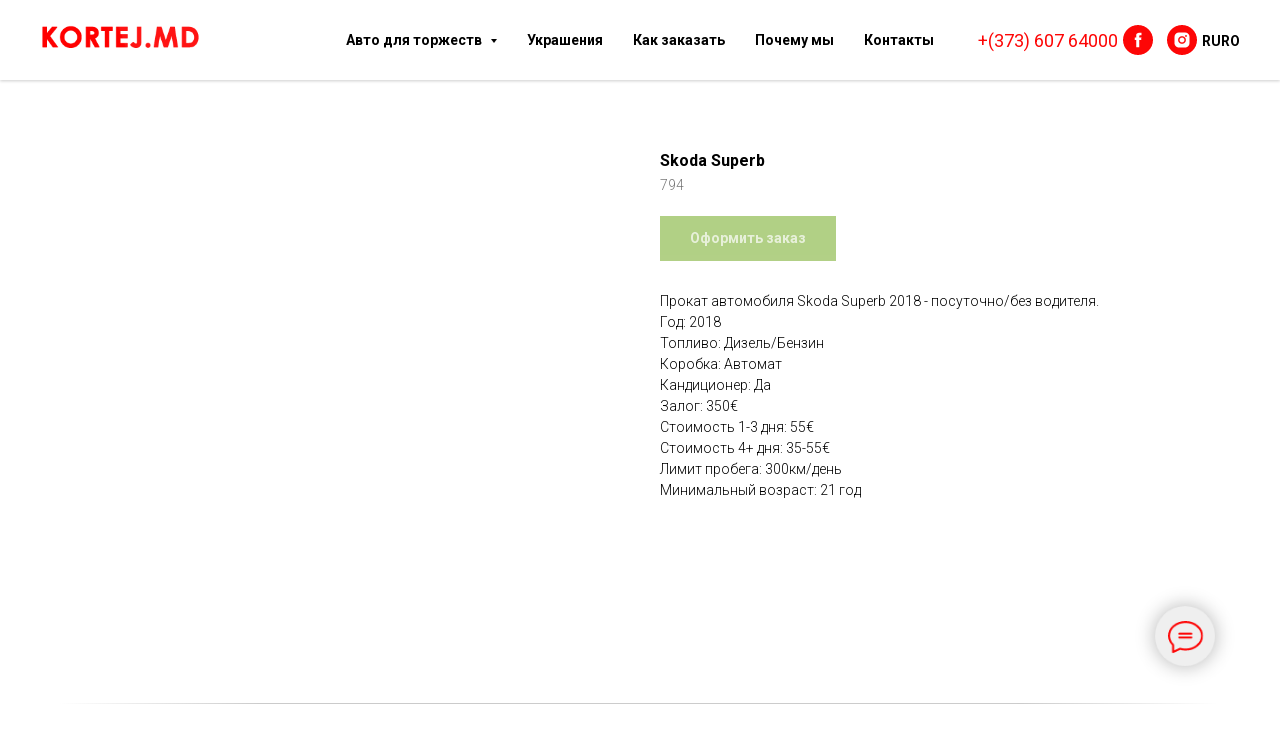

--- FILE ---
content_type: text/html; charset=UTF-8
request_url: https://kortej.md/prokat-busines-class/tproduct/280444494-632231957061-skoda-superb
body_size: 44206
content:
<!DOCTYPE html> <html> <head> <meta charset="utf-8" /> <meta http-equiv="Content-Type" content="text/html; charset=utf-8" /> <meta name="viewport" content="width=device-width, initial-scale=1.0" /> <!--metatextblock-->
<title>Прокат Авто (Бизнес Класс) - Skoda Superb</title>
<meta name="description" content="Авто На Прокат В Кишинёве Молдова (Skoda Superb) Трансфер, Встреча Делигаций. Более 70 Машин В Аренду |Трансфер, Встреча Делигаций. Более 70 Машин В Аренду">
<meta name="keywords" content="">
<meta property="og:title" content="Прокат Авто (Бизнес Класс) - Skoda Superb" />
<meta property="og:description" content="Авто На Прокат В Кишинёве Молдова (Skoda Superb) Трансфер, Встреча Делигаций. Более 70 Машин В Аренду |Трансфер, Встреча Делигаций. Более 70 Машин В Аренду" />
<meta property="og:type" content="website" />
<meta property="og:url" content="https://kortej.md/prokat-busines-class/tproduct/280444494-632231957061-skoda-superb" />
<meta property="og:image" content="https://static.tildacdn.com/tild3466-6534-4738-b234-306366396630/chirie_skoda_suoerb_.jpg" />
<link rel="canonical" href="https://kortej.md/prokat-busines-class/tproduct/280444494-632231957061-skoda-superb" />
<!--/metatextblock--> <meta name="format-detection" content="telephone=no" /> <meta http-equiv="x-dns-prefetch-control" content="on"> <link rel="dns-prefetch" href="https://ws.tildacdn.com"> <link rel="dns-prefetch" href="https://static.tildacdn.com"> <link rel="shortcut icon" href="https://static.tildacdn.com/tild3364-3465-4266-b532-323931313765/favicon.ico" type="image/x-icon" /> <link rel="apple-touch-icon" href="https://static.tildacdn.com/tild3963-3633-4265-b439-303536396162/kortejmd-152x152.png"> <link rel="apple-touch-icon" sizes="76x76" href="https://static.tildacdn.com/tild3963-3633-4265-b439-303536396162/kortejmd-152x152.png"> <link rel="apple-touch-icon" sizes="152x152" href="https://static.tildacdn.com/tild3963-3633-4265-b439-303536396162/kortejmd-152x152.png"> <link rel="apple-touch-startup-image" href="https://static.tildacdn.com/tild3963-3633-4265-b439-303536396162/kortejmd-152x152.png"> <meta name="msapplication-TileColor" content="#000000"> <meta name="msapplication-TileImage" content="https://static.tildacdn.com/tild3132-3035-4661-a264-326562336138/kortejmd-270x270.png"> <!-- Assets --> <script src="https://neo.tildacdn.com/js/tilda-fallback-1.0.min.js" async charset="utf-8"></script> <link rel="stylesheet" href="https://static.tildacdn.com/css/tilda-grid-3.0.min.css" type="text/css" media="all" onerror="this.loaderr='y';"/> <link rel="stylesheet" href="https://static.tildacdn.com/ws/project3520458/tilda-blocks-page16921174.min.css?t=1763993641" type="text/css" media="all" onerror="this.loaderr='y';" /><link rel="stylesheet" href="https://static.tildacdn.com/ws/project3520458/tilda-blocks-page16875278.min.css?t=1763993641" type="text/css" media="all" onerror="this.loaderr='y';" /><link rel="stylesheet" href="https://static.tildacdn.com/ws/project3520458/tilda-blocks-page17281269.min.css?t=1763993612" type="text/css" media="all" onerror="this.loaderr='y';" /> <link rel="preconnect" href="https://fonts.gstatic.com"> <link href="https://fonts.googleapis.com/css2?family=Roboto:wght@300;400;500;700&subset=latin,cyrillic" rel="stylesheet"> <link rel="stylesheet" href="https://static.tildacdn.com/css/tilda-animation-2.0.min.css" type="text/css" media="all" onerror="this.loaderr='y';" /> <link rel="stylesheet" href="https://static.tildacdn.com/css/tilda-popup-1.1.min.css" type="text/css" media="print" onload="this.media='all';" onerror="this.loaderr='y';" /> <noscript><link rel="stylesheet" href="https://static.tildacdn.com/css/tilda-popup-1.1.min.css" type="text/css" media="all" /></noscript> <link rel="stylesheet" href="https://static.tildacdn.com/css/tilda-slds-1.4.min.css" type="text/css" media="print" onload="this.media='all';" onerror="this.loaderr='y';" /> <noscript><link rel="stylesheet" href="https://static.tildacdn.com/css/tilda-slds-1.4.min.css" type="text/css" media="all" /></noscript> <link rel="stylesheet" href="https://static.tildacdn.com/css/tilda-catalog-1.1.min.css" type="text/css" media="print" onload="this.media='all';" onerror="this.loaderr='y';" /> <noscript><link rel="stylesheet" href="https://static.tildacdn.com/css/tilda-catalog-1.1.min.css" type="text/css" media="all" /></noscript> <link rel="stylesheet" href="https://static.tildacdn.com/css/tilda-forms-1.0.min.css" type="text/css" media="all" onerror="this.loaderr='y';" /> <link rel="stylesheet" href="https://static.tildacdn.com/css/tilda-menusub-1.0.min.css" type="text/css" media="print" onload="this.media='all';" onerror="this.loaderr='y';" /> <noscript><link rel="stylesheet" href="https://static.tildacdn.com/css/tilda-menusub-1.0.min.css" type="text/css" media="all" /></noscript> <link rel="stylesheet" href="https://static.tildacdn.com/css/tilda-menu-widgeticons-1.0.min.css" type="text/css" media="all" onerror="this.loaderr='y';" /> <link rel="stylesheet" href="https://static.tildacdn.com/css/tilda-cover-1.0.min.css" type="text/css" media="all" onerror="this.loaderr='y';" /> <link rel="stylesheet" href="https://static.tildacdn.com/css/tilda-cart-1.0.min.css" type="text/css" media="all" onerror="this.loaderr='y';" /> <link rel="stylesheet" href="https://static.tildacdn.com/css/tilda-zero-gallery-1.0.min.css" type="text/css" media="all" onerror="this.loaderr='y';" /> <link rel="stylesheet" href="https://static.tildacdn.com/css/tilda-zoom-2.0.min.css" type="text/css" media="print" onload="this.media='all';" onerror="this.loaderr='y';" /> <noscript><link rel="stylesheet" href="https://static.tildacdn.com/css/tilda-zoom-2.0.min.css" type="text/css" media="all" /></noscript> <script nomodule src="https://static.tildacdn.com/js/tilda-polyfill-1.0.min.js" charset="utf-8"></script> <script type="text/javascript">function t_onReady(func) {if(document.readyState!='loading') {func();} else {document.addEventListener('DOMContentLoaded',func);}}
function t_onFuncLoad(funcName,okFunc,time) {if(typeof window[funcName]==='function') {okFunc();} else {setTimeout(function() {t_onFuncLoad(funcName,okFunc,time);},(time||100));}}function t_throttle(fn,threshhold,scope) {return function() {fn.apply(scope||this,arguments);};}function t396_initialScale(t){var e=document.getElementById("rec"+t);if(e){var i=e.querySelector(".t396__artboard");if(i){window.tn_scale_initial_window_width||(window.tn_scale_initial_window_width=document.documentElement.clientWidth);var a=window.tn_scale_initial_window_width,r=[],n,l=i.getAttribute("data-artboard-screens");if(l){l=l.split(",");for(var o=0;o<l.length;o++)r[o]=parseInt(l[o],10)}else r=[320,480,640,960,1200];for(var o=0;o<r.length;o++){var d=r[o];a>=d&&(n=d)}var _="edit"===window.allrecords.getAttribute("data-tilda-mode"),c="center"===t396_getFieldValue(i,"valign",n,r),s="grid"===t396_getFieldValue(i,"upscale",n,r),w=t396_getFieldValue(i,"height_vh",n,r),g=t396_getFieldValue(i,"height",n,r),u=!!window.opr&&!!window.opr.addons||!!window.opera||-1!==navigator.userAgent.indexOf(" OPR/");if(!_&&c&&!s&&!w&&g&&!u){var h=parseFloat((a/n).toFixed(3)),f=[i,i.querySelector(".t396__carrier"),i.querySelector(".t396__filter")],v=Math.floor(parseInt(g,10)*h)+"px",p;i.style.setProperty("--initial-scale-height",v);for(var o=0;o<f.length;o++)f[o].style.setProperty("height","var(--initial-scale-height)");t396_scaleInitial__getElementsToScale(i).forEach((function(t){t.style.zoom=h}))}}}}function t396_scaleInitial__getElementsToScale(t){return t?Array.prototype.slice.call(t.children).filter((function(t){return t&&(t.classList.contains("t396__elem")||t.classList.contains("t396__group"))})):[]}function t396_getFieldValue(t,e,i,a){var r,n=a[a.length-1];if(!(r=i===n?t.getAttribute("data-artboard-"+e):t.getAttribute("data-artboard-"+e+"-res-"+i)))for(var l=0;l<a.length;l++){var o=a[l];if(!(o<=i)&&(r=o===n?t.getAttribute("data-artboard-"+e):t.getAttribute("data-artboard-"+e+"-res-"+o)))break}return r}window.TN_SCALE_INITIAL_VER="1.0",window.tn_scale_initial_window_width=null;</script> <script src="https://static.tildacdn.com/js/tilda-scripts-3.0.min.js" charset="utf-8" defer onerror="this.loaderr='y';"></script> <script src="https://static.tildacdn.com/ws/project3520458/tilda-blocks-page16921174.min.js?t=1763993641" onerror="this.loaderr='y';"></script><script src="https://static.tildacdn.com/ws/project3520458/tilda-blocks-page16875278.min.js?t=1763993641" onerror="this.loaderr='y';"></script><script src="https://static.tildacdn.com/ws/project3520458/tilda-blocks-page17281269.min.js?t=1763993612" charset="utf-8" onerror="this.loaderr='y';"></script> <script src="https://static.tildacdn.com/js/tilda-lazyload-1.0.min.js" charset="utf-8" async onerror="this.loaderr='y';"></script> <script src="https://static.tildacdn.com/js/tilda-animation-2.0.min.js" charset="utf-8" async onerror="this.loaderr='y';"></script> <script src="https://static.tildacdn.com/js/tilda-zero-1.1.min.js" charset="utf-8" async onerror="this.loaderr='y';"></script> <script src="https://static.tildacdn.com/js/hammer.min.js" charset="utf-8" async onerror="this.loaderr='y';"></script> <script src="https://static.tildacdn.com/js/tilda-slds-1.4.min.js" charset="utf-8" async onerror="this.loaderr='y';"></script> <script src="https://static.tildacdn.com/js/tilda-products-1.0.min.js" charset="utf-8" async onerror="this.loaderr='y';"></script> <script src="https://static.tildacdn.com/js/tilda-catalog-1.1.min.js" charset="utf-8" async onerror="this.loaderr='y';"></script> <script src="https://static.tildacdn.com/js/tilda-menusub-1.0.min.js" charset="utf-8" async onerror="this.loaderr='y';"></script> <script src="https://static.tildacdn.com/js/tilda-menu-1.0.min.js" charset="utf-8" async onerror="this.loaderr='y';"></script> <script src="https://static.tildacdn.com/js/tilda-menu-widgeticons-1.0.min.js" charset="utf-8" async onerror="this.loaderr='y';"></script> <script src="https://static.tildacdn.com/js/tilda-map-1.0.min.js" charset="utf-8" async onerror="this.loaderr='y';"></script> <script src="https://static.tildacdn.com/js/tilda-cover-1.0.min.js" charset="utf-8" async onerror="this.loaderr='y';"></script> <script src="https://static.tildacdn.com/js/tilda-popup-1.0.min.js" charset="utf-8" async onerror="this.loaderr='y';"></script> <script src="https://static.tildacdn.com/js/tilda-forms-1.0.min.js" charset="utf-8" async onerror="this.loaderr='y';"></script> <script src="https://static.tildacdn.com/js/tilda-cart-1.1.min.js" charset="utf-8" async onerror="this.loaderr='y';"></script> <script src="https://static.tildacdn.com/js/tilda-widget-positions-1.0.min.js" charset="utf-8" async onerror="this.loaderr='y';"></script> <script src="https://static.tildacdn.com/js/tilda-zero-gallery-1.0.min.js" charset="utf-8" async onerror="this.loaderr='y';"></script> <script src="https://static.tildacdn.com/js/tilda-zero-forms-1.0.min.js" charset="utf-8" async onerror="this.loaderr='y';"></script> <script src="https://static.tildacdn.com/js/tilda-zoom-2.0.min.js" charset="utf-8" async onerror="this.loaderr='y';"></script> <script src="https://static.tildacdn.com/js/tilda-zero-scale-1.0.min.js" charset="utf-8" async onerror="this.loaderr='y';"></script> <script src="https://static.tildacdn.com/js/tilda-skiplink-1.0.min.js" charset="utf-8" async onerror="this.loaderr='y';"></script> <script src="https://static.tildacdn.com/js/tilda-events-1.0.min.js" charset="utf-8" async onerror="this.loaderr='y';"></script> <script type="text/javascript">window.dataLayer=window.dataLayer||[];</script> <!-- Global Site Tag (gtag.js) - Google Analytics --> <script type="text/javascript" data-tilda-cookie-type="analytics">window.mainTracker='gtag';window.gtagTrackerID='UA-29656134-1';function gtag(){dataLayer.push(arguments);}
setTimeout(function(){(function(w,d,s,i){var f=d.getElementsByTagName(s)[0],j=d.createElement(s);j.async=true;j.src='https://www.googletagmanager.com/gtag/js?id='+i;f.parentNode.insertBefore(j,f);gtag('js',new Date());gtag('config',i,{'linker':{'domains':'ro.kortej.md'}});})(window,document,'script',window.gtagTrackerID);},2000);</script> <!-- Facebook Pixel Code --> <script type="text/javascript" data-tilda-cookie-type="advertising">setTimeout(function(){!function(f,b,e,v,n,t,s)
{if(f.fbq)return;n=f.fbq=function(){n.callMethod?n.callMethod.apply(n,arguments):n.queue.push(arguments)};if(!f._fbq)f._fbq=n;n.push=n;n.loaded=!0;n.version='2.0';n.agent='pltilda';n.queue=[];t=b.createElement(e);t.async=!0;t.src=v;s=b.getElementsByTagName(e)[0];s.parentNode.insertBefore(t,s)}(window,document,'script','https://connect.facebook.net/en_US/fbevents.js');fbq('init','198612076906238');fbq('track','PageView');},2000);</script> <!-- End Facebook Pixel Code --> <script type="text/javascript">(function() {if((/bot|google|yandex|baidu|bing|msn|duckduckbot|teoma|slurp|crawler|spider|robot|crawling|facebook/i.test(navigator.userAgent))===false&&typeof(sessionStorage)!='undefined'&&sessionStorage.getItem('visited')!=='y'&&document.visibilityState){var style=document.createElement('style');style.type='text/css';style.innerHTML='@media screen and (min-width: 980px) {.t-records {opacity: 0;}.t-records_animated {-webkit-transition: opacity ease-in-out .2s;-moz-transition: opacity ease-in-out .2s;-o-transition: opacity ease-in-out .2s;transition: opacity ease-in-out .2s;}.t-records.t-records_visible {opacity: 1;}}';document.getElementsByTagName('head')[0].appendChild(style);function t_setvisRecs(){var alr=document.querySelectorAll('.t-records');Array.prototype.forEach.call(alr,function(el) {el.classList.add("t-records_animated");});setTimeout(function() {Array.prototype.forEach.call(alr,function(el) {el.classList.add("t-records_visible");});sessionStorage.setItem("visited","y");},400);}
document.addEventListener('DOMContentLoaded',t_setvisRecs);}})();</script><script src="https://static.tildacdn.com/js/jquery-1.10.2.min.js" charset="utf-8"  onerror="this.loaderr='y';"></script></head> <body class="t-body" style="margin:0;"> <!--allrecords--> <div id="allrecords" class="t-records" data-product-page="y" data-hook="blocks-collection-content-node" data-tilda-project-id="3520458" data-tilda-page-id="17281269" data-tilda-page-alias="prokat-busines-class" data-tilda-formskey="2179e39fe5747774023a36c76c367ddd" data-tilda-lazy="yes" data-tilda-root-zone="com" data-tilda-project-country="RU">
<!-- PRODUCT START -->

                
                        
                    
        
        
<!-- product header -->
<!--header-->
<div id="t-header" class="t-records" data-hook="blocks-collection-content-node" data-tilda-project-id="3520458" data-tilda-page-id="16921174" data-tilda-page-alias="arenda-svadebnogo-avto" data-tilda-formskey="2179e39fe5747774023a36c76c367ddd" data-tilda-lazy="yes" data-tilda-root-zone="one"      data-tilda-project-country="RU">

    <div id="rec276180254" class="r t-rec" style=" " data-animationappear="off" data-record-type="602"      >
<!-- T602 -->
    <div class="t602">
        <div class="t602__indicator" style="background:#fd0606;"></div>    
    </div>

    <script>
        t_onReady(function () {
            t_onFuncLoad('t602_init', function () {
                t602_init('276180254');
            });
        });
    </script>

</div>


    <div id="rec280467451" class="r t-rec t-rec_pb_30 t-screenmax-980px" style="padding-bottom:30px; " data-animationappear="off" data-record-type="309"   data-screen-max="980px"   >
	
	


	
<!-- T280 -->


<div id="nav280467451marker"></div>
<div id="nav280467451"  class="t280 " data-menu="yes" data-appearoffset=""    >
	<div class="t280__container " style="">
		<div class="t280__container__bg" style="background-color: rgba(255,255,255,1);" data-bgcolor-hex="#ffffff" data-bgcolor-rgba="rgba(255,255,255,1)" data-navmarker="nav280467451marker" data-appearoffset="" data-bgopacity="1"  data-bgcolor-rgba-afterscroll="rgba(255,255,255,0.80)" data-bgopacity2="0.80" data-menushadow="20" data-menushadow-css=""></div>
		<div class="t280__menu__content ">
			<div class="t280__logo__container" style="min-height:70px;">
									<div class="t280__logo__content">
												<a class="t280__logo" href="/" >
																					<img class="t280__logo__img"
									src="https://static.tildacdn.com/tild6234-6631-4261-b732-643831353232/Logo-Korte-j.png"
									imgfield="img"
									style="height: 30px;"
									 alt="">
																			</a>
											</div>
							</div>
						
<button type="button" 
    class="t-menuburger t-menuburger_first " 
    aria-label="Navigation menu" 
    aria-expanded="false">
	<span style="background-color:#fd0606;"></span>
	<span style="background-color:#fd0606;"></span>
	<span style="background-color:#fd0606;"></span>
	<span style="background-color:#fd0606;"></span>
</button>


<script>
function t_menuburger_init(recid) {
	var rec = document.querySelector('#rec' + recid);
	if (!rec) return;
    var burger = rec.querySelector('.t-menuburger');
	if (!burger) return;
    var isSecondStyle = burger.classList.contains('t-menuburger_second');
    if (isSecondStyle && !window.isMobile && !('ontouchend' in document)) {
        burger.addEventListener('mouseenter', function() {
            if (burger.classList.contains('t-menuburger-opened')) return;
            burger.classList.remove('t-menuburger-unhovered');
            burger.classList.add('t-menuburger-hovered');
        });
        burger.addEventListener('mouseleave', function() {
            if (burger.classList.contains('t-menuburger-opened')) return;
            burger.classList.remove('t-menuburger-hovered');
            burger.classList.add('t-menuburger-unhovered');
            setTimeout(function() {
                burger.classList.remove('t-menuburger-unhovered');
            }, 300);
        });
    }

    burger.addEventListener('click', function() {
        if (!burger.closest('.tmenu-mobile') &&
            !burger.closest('.t450__burger_container') &&
            !burger.closest('.t466__container') &&
            !burger.closest('.t204__burger') &&
			!burger.closest('.t199__js__menu-toggler')) {
                burger.classList.toggle('t-menuburger-opened');
                burger.classList.remove('t-menuburger-unhovered');
            }
    });

    var menu = rec.querySelector('[data-menu="yes"]');
    if (!menu) return;
    var menuLinks = menu.querySelectorAll('.t-menu__link-item');
	var submenuClassList = ['t978__menu-link_hook', 't978__tm-link', 't966__tm-link', 't794__tm-link', 't-menusub__target-link'];
    Array.prototype.forEach.call(menuLinks, function (link) {
        link.addEventListener('click', function () {
			var isSubmenuHook = submenuClassList.some(function (submenuClass) {
				return link.classList.contains(submenuClass);
			});
			if (isSubmenuHook) return;
            burger.classList.remove('t-menuburger-opened');
        });
    });

	menu.addEventListener('clickedAnchorInTooltipMenu', function () {
		burger.classList.remove('t-menuburger-opened');
	});
}
t_onReady(function() {
	t_onFuncLoad('t_menuburger_init', function(){t_menuburger_init('280467451');});
});
</script>


<style>
.t-menuburger {
    position: relative;
    flex-shrink: 0;
    width: 28px;
    height: 20px;
    padding: 0;
    border: none;
    background-color: transparent;
    outline: none;
    -webkit-transform: rotate(0deg);
    transform: rotate(0deg);
    transition: transform .5s ease-in-out;
    cursor: pointer;
    z-index: 999;
}

/*---menu burger lines---*/
.t-menuburger span {
    display: block;
    position: absolute;
    width: 100%;
    opacity: 1;
    left: 0;
    -webkit-transform: rotate(0deg);
    transform: rotate(0deg);
    transition: .25s ease-in-out;
    height: 3px;
    background-color: #000;
}
.t-menuburger span:nth-child(1) {
    top: 0px;
}
.t-menuburger span:nth-child(2),
.t-menuburger span:nth-child(3) {
    top: 8px;
}
.t-menuburger span:nth-child(4) {
    top: 16px;
}

/*menu burger big*/
.t-menuburger__big {
    width: 42px;
    height: 32px;
}
.t-menuburger__big span {
    height: 5px;
}
.t-menuburger__big span:nth-child(2),
.t-menuburger__big span:nth-child(3) {
    top: 13px;
}
.t-menuburger__big span:nth-child(4) {
    top: 26px;
}

/*menu burger small*/
.t-menuburger__small {
    width: 22px;
    height: 14px;
}
.t-menuburger__small span {
    height: 2px;
}
.t-menuburger__small span:nth-child(2),
.t-menuburger__small span:nth-child(3) {
    top: 6px;
}
.t-menuburger__small span:nth-child(4) {
    top: 12px;
}

/*menu burger opened*/
.t-menuburger-opened span:nth-child(1) {
    top: 8px;
    width: 0%;
    left: 50%;
}
.t-menuburger-opened span:nth-child(2) {
    -webkit-transform: rotate(45deg);
    transform: rotate(45deg);
}
.t-menuburger-opened span:nth-child(3) {
    -webkit-transform: rotate(-45deg);
    transform: rotate(-45deg);
}
.t-menuburger-opened span:nth-child(4) {
    top: 8px;
    width: 0%;
    left: 50%;
}
.t-menuburger-opened.t-menuburger__big span:nth-child(1) {
    top: 6px;
}
.t-menuburger-opened.t-menuburger__big span:nth-child(4) {
    top: 18px;
}
.t-menuburger-opened.t-menuburger__small span:nth-child(1),
.t-menuburger-opened.t-menuburger__small span:nth-child(4) {
    top: 6px;
}

/*---menu burger first style---*/
@media (hover), (min-width:0\0) {
    .t-menuburger_first:hover span:nth-child(1) {
        transform: translateY(1px);
    }
    .t-menuburger_first:hover span:nth-child(4) {
        transform: translateY(-1px);
    }
    .t-menuburger_first.t-menuburger__big:hover span:nth-child(1) {
        transform: translateY(3px);
    }
    .t-menuburger_first.t-menuburger__big:hover span:nth-child(4) {
        transform: translateY(-3px);
    }
}

/*---menu burger second style---*/
.t-menuburger_second span:nth-child(2),
.t-menuburger_second span:nth-child(3) {
    width: 80%;
    left: 20%;
    right: 0;
}
@media (hover), (min-width:0\0) {
    .t-menuburger_second.t-menuburger-hovered span:nth-child(2),
    .t-menuburger_second.t-menuburger-hovered span:nth-child(3) {
        animation: t-menuburger-anim 0.3s ease-out normal forwards;
    }
    .t-menuburger_second.t-menuburger-unhovered span:nth-child(2),
    .t-menuburger_second.t-menuburger-unhovered span:nth-child(3) {
        animation: t-menuburger-anim2 0.3s ease-out normal forwards;
    }
}

.t-menuburger_second.t-menuburger-opened span:nth-child(2),
.t-menuburger_second.t-menuburger-opened span:nth-child(3){
    left: 0;
    right: 0;
    width: 100%!important;
}

/*---menu burger third style---*/
.t-menuburger_third span:nth-child(4) {
    width: 70%;
    left: unset;
    right: 0;
}
@media (hover), (min-width:0\0) {
    .t-menuburger_third:not(.t-menuburger-opened):hover span:nth-child(4) {
        width: 100%;
    }
}
.t-menuburger_third.t-menuburger-opened span:nth-child(4) {
    width: 0!important;
    right: 50%;
}

/*---menu burger fourth style---*/
.t-menuburger_fourth {
	height: 12px;
}
.t-menuburger_fourth.t-menuburger__small {
	height: 8px;
}
.t-menuburger_fourth.t-menuburger__big {
	height: 18px;
}
.t-menuburger_fourth span:nth-child(2),
.t-menuburger_fourth span:nth-child(3) {
    top: 4px;
    opacity: 0;
}
.t-menuburger_fourth span:nth-child(4) {
    top: 8px;
}
.t-menuburger_fourth.t-menuburger__small span:nth-child(2),
.t-menuburger_fourth.t-menuburger__small span:nth-child(3) {
    top: 3px;
}
.t-menuburger_fourth.t-menuburger__small span:nth-child(4) {
    top: 6px;
}
.t-menuburger_fourth.t-menuburger__small span:nth-child(2),
.t-menuburger_fourth.t-menuburger__small span:nth-child(3) {
    top: 3px;
}
.t-menuburger_fourth.t-menuburger__small span:nth-child(4) {
    top: 6px;
}
.t-menuburger_fourth.t-menuburger__big span:nth-child(2),
.t-menuburger_fourth.t-menuburger__big span:nth-child(3) {
    top: 6px;
}
.t-menuburger_fourth.t-menuburger__big span:nth-child(4) {
    top: 12px;
}
@media (hover), (min-width:0\0) {
    .t-menuburger_fourth:not(.t-menuburger-opened):hover span:nth-child(1) {
        transform: translateY(1px);
    }
    .t-menuburger_fourth:not(.t-menuburger-opened):hover span:nth-child(4) {
        transform: translateY(-1px);
    }
    .t-menuburger_fourth.t-menuburger__big:not(.t-menuburger-opened):hover span:nth-child(1) {
        transform: translateY(3px);
    }
    .t-menuburger_fourth.t-menuburger__big:not(.t-menuburger-opened):hover span:nth-child(4) {
        transform: translateY(-3px);
    }
}
.t-menuburger_fourth.t-menuburger-opened span:nth-child(1),
.t-menuburger_fourth.t-menuburger-opened span:nth-child(4) {
    top: 4px;
}
.t-menuburger_fourth.t-menuburger-opened span:nth-child(2),
.t-menuburger_fourth.t-menuburger-opened span:nth-child(3) {
    opacity: 1;
}

/*---menu burger animations---*/
@keyframes t-menuburger-anim {
    0% {
        width: 80%;
        left: 20%;
        right: 0;
    }

    50% {
        width: 100%;
        left: 0;
        right: 0;
    }

    100% {
        width: 80%;
        left: 0;
        right: 20%;

    }
}
@keyframes t-menuburger-anim2 {
    0% {
        width: 80%;
        left: 0;
    }

    50% {
        width: 100%;
        right: 0;
        left: 0;
    }

    100% {
        width: 80%;
        left: 20%;
        right: 0;
    }
}
</style>		</div>
	</div>

	<div class="t280__menu__wrapper t280__menu__wrapper_2">
		<div class="t280__menu__bg" style="background-color:#ffffff; "></div>
		<div class="t280__menu__container">
			<nav class="t280__menu t-width t-width_6">
			    <ul role="list" class="t280__list t-menu__list">
																																		<li class="t280__menu__item">
							    <a class="t280__menu__link t-title t-title_xl t-menu__link-item t280__menu__link_submenu"
									href=""
																											aria-expanded="false" role="button"
																		data-menu-submenu-hook="link_sub1_280467451"
								>
									Авто для торжеств
								</a>
							</li>
																						
		

					
	
							
			<div class="t-menusub" data-submenu-hook="link_sub1_280467451" data-submenu-margin="15px" data-add-submenu-arrow="">
		<div class="t-menusub__menu">
			<div class="t-menusub__content">
				<ul role="list" class="t-menusub__list">
																	<li class="t-menusub__list-item t-name t-name_xs">
							<a class="t-menusub__link-item t-name t-name_xs" 
								href="/prokat-avto-na-vsadibu" 
								 
								data-menu-item-number="1">Бизнес Класс</a>
						</li>
																	<li class="t-menusub__list-item t-name t-name_xs">
							<a class="t-menusub__link-item t-name t-name_xs" 
								href="/limuzin-kishinev" 
								 
								data-menu-item-number="1">Лимузины</a>
						</li>
																	<li class="t-menusub__list-item t-name t-name_xs">
							<a class="t-menusub__link-item t-name t-name_xs" 
								href="/vnedorozhnik-na-svadibu" 
								 
								data-menu-item-number="1">Внедорожники</a>
						</li>
																	<li class="t-menusub__list-item t-name t-name_xs">
							<a class="t-menusub__link-item t-name t-name_xs" 
								href="/kabriolet-na-svadibu" 
								 
								data-menu-item-number="1">Кабрио</a>
						</li>
																	<li class="t-menusub__list-item t-name t-name_xs">
							<a class="t-menusub__link-item t-name t-name_xs" 
								href="/arenda-retro-avto" 
								 
								data-menu-item-number="1">Ретро</a>
						</li>
																	<li class="t-menusub__list-item t-name t-name_xs">
							<a class="t-menusub__link-item t-name t-name_xs" 
								href="/mikroavtobus-arenda" 
								 
								data-menu-item-number="1">Микоавтобусы</a>
						</li>
																	<li class="t-menusub__list-item t-name t-name_xs">
							<a class="t-menusub__link-item t-name t-name_xs" 
								href="/transfer-kisinev-moldova" 
								 
								data-menu-item-number="1">Трансфер</a>
						</li>
									</ul>
			</div>
		</div>
	</div>
																					<li class="t280__menu__item">
							    <a class="t280__menu__link t-title t-title_xl t-menu__link-item t280__menu__link_submenu"
									href=""
																											aria-expanded="false" role="button"
																		data-menu-submenu-hook="link_sub2_280467451"
								>
									Прокат посуточно 
								</a>
							</li>
																						
		

					
	
							
			<div class="t-menusub" data-submenu-hook="link_sub2_280467451" data-submenu-margin="15px" data-add-submenu-arrow="">
		<div class="t-menusub__menu">
			<div class="t-menusub__content">
				<ul role="list" class="t-menusub__list">
																	<li class="t-menusub__list-item t-name t-name_xs">
							<a class="t-menusub__link-item t-name t-name_xs" 
								href="/prokat-busines-class" 
								 
								data-menu-item-number="2">Бизнес Класс</a>
						</li>
																	<li class="t-menusub__list-item t-name t-name_xs">
							<a class="t-menusub__link-item t-name t-name_xs" 
								href="/arenda-auto" 
								 
								data-menu-item-number="2">Средний Класс</a>
						</li>
																	<li class="t-menusub__list-item t-name t-name_xs">
							<a class="t-menusub__link-item t-name t-name_xs" 
								href="/arenda-auto-moldova" 
								 
								data-menu-item-number="2">Эконом Класс</a>
						</li>
																	<li class="t-menusub__list-item t-name t-name_xs">
							<a class="t-menusub__link-item t-name t-name_xs" 
								href="/arenda-vnedorozhnik-moldova" 
								 
								data-menu-item-number="2">Внедорожники</a>
						</li>
																	<li class="t-menusub__list-item t-name t-name_xs">
							<a class="t-menusub__link-item t-name t-name_xs" 
								href="/cabriolet-kishinev" 
								 
								data-menu-item-number="2">Кабриолеты</a>
						</li>
																	<li class="t-menusub__list-item t-name t-name_xs">
							<a class="t-menusub__link-item t-name t-name_xs" 
								href="/prokat-mikroavtobus" 
								 
								data-menu-item-number="2">Микроавтобусы</a>
						</li>
									</ul>
			</div>
		</div>
	</div>
																					<li class="t280__menu__item">
							    <a class="t280__menu__link t-title t-title_xl t-menu__link-item"
									href="/ukrashenia-dekor-auto"
																											
																		data-menu-submenu-hook=""
								>
									Украшения
								</a>
							</li>
																											<li class="t280__menu__item">
							    <a class="t280__menu__link t-title t-title_xl t-menu__link-item"
									href="http://kortej.md/#order"
																											
																		data-menu-submenu-hook=""
								>
									Как заказать
								</a>
							</li>
																											<li class="t280__menu__item">
							    <a class="t280__menu__link t-title t-title_xl t-menu__link-item"
									href="http://kortej.md/#about"
																											
																		data-menu-submenu-hook=""
								>
									Почему мы
								</a>
							</li>
																											<li class="t280__menu__item">
							    <a class="t280__menu__link t-title t-title_xl t-menu__link-item"
									href="#contacts"
																											
																		data-menu-submenu-hook=""
								>
									Контакты
								</a>
							</li>
																															</ul>
			</nav>

							<div class="t280__bottom t-width t-width_6">
											<div class="t280__descr t280__bottom__item t-descr t-descr_xs"><div style="font-size:16px;text-align:center;font-family:'Roboto';color:#fd0606;" data-customstyle="yes"><span style="font-weight: 600;"><a href="https://kortej.md/" style="">RU</a>     |     <a href="https://ro.kortej.md/" style="">RO</a><br /><br />0<a href="tel:+37360764000" style="color: rgb(253, 6, 6);">60764000</a></span></div></div>
															
  

	
  

<div class="t-sociallinks">
  <ul role="list" class="t-sociallinks__wrapper" aria-label="Social media links">

    <!-- new soclinks --><li class="t-sociallinks__item t-sociallinks__item_facebook"><a  href="https://www.facebook.com/Kortej.md" target="_blank" rel="nofollow" aria-label="facebook" style="width: 30px; height: 30px;"><svg class="t-sociallinks__svg" role="presentation" width=30px height=30px viewBox="0 0 100 100" fill="none" xmlns="http://www.w3.org/2000/svg">
    <path fill-rule="evenodd" clip-rule="evenodd" d="M50 100c27.6142 0 50-22.3858 50-50S77.6142 0 50 0 0 22.3858 0 50s22.3858 50 50 50Zm3.431-73.9854c-2.5161.0701-5.171.6758-7.0464 2.4577-1.5488 1.4326-2.329 3.5177-2.5044 5.602-.0534 1.4908-.0458 2.9855-.0382 4.4796.0058 1.1205.0115 2.2407-.0085 3.3587-.6888.005-1.3797.0036-2.0709.0021-.9218-.0019-1.8441-.0038-2.7626.0096 0 .8921.0013 1.7855.0026 2.6797.0026 1.791.0052 3.5853-.0026 5.3799.9185.0134 1.8409.0115 2.7627.0096.6912-.0015 1.382-.0029 2.0708.0021.0155 3.5565.0127 7.1128.0098 10.669-.0036 4.4452-.0072 8.8903.0252 13.3354 1.8903-.0134 3.7765-.0115 5.6633-.0095 1.4152.0014 2.8306.0028 4.2484-.0022.0117-4.0009.0088-7.9986.0058-11.9963-.0029-3.9979-.0058-7.9957.0059-11.9964.9533-.005 1.9067-.0036 2.86-.0021 1.2713.0019 2.5425.0038 3.8137-.0096.396-2.679.7335-5.3814.9198-8.0947-1.2576-.0058-2.5155-.0058-3.7734-.0058-1.2578 0-2.5157 0-3.7734-.0059 0-.4689-.0007-.9378-.0014-1.4066-.0022-1.4063-.0044-2.8123.0131-4.2188.198-1.0834 1.3158-1.9104 2.3992-1.8403h5.1476c.0117-2.8069.0117-5.602 0-8.4089-.6636 0-1.3273-.0007-1.9911-.0014-1.9915-.0022-3.9832-.0044-5.975.0131Z" fill="#fd0606"/>
</svg></a></li>&nbsp;<li class="t-sociallinks__item t-sociallinks__item_instagram"><a  href="https://www.instagram.com/kortej.md/" target="_blank" rel="nofollow" aria-label="instagram" style="width: 30px; height: 30px;"><svg class="t-sociallinks__svg" role="presentation" width=30px height=30px viewBox="0 0 100 100" fill="none" xmlns="http://www.w3.org/2000/svg">
    <path fill-rule="evenodd" clip-rule="evenodd" d="M50 100C77.6142 100 100 77.6142 100 50C100 22.3858 77.6142 0 50 0C22.3858 0 0 22.3858 0 50C0 77.6142 22.3858 100 50 100ZM25 39.3918C25 31.4558 31.4566 25 39.3918 25H60.6082C68.5442 25 75 31.4566 75 39.3918V60.8028C75 68.738 68.5442 75.1946 60.6082 75.1946H39.3918C31.4558 75.1946 25 68.738 25 60.8028V39.3918ZM36.9883 50.0054C36.9883 42.8847 42.8438 37.0922 50.0397 37.0922C57.2356 37.0922 63.0911 42.8847 63.0911 50.0054C63.0911 57.1252 57.2356 62.9177 50.0397 62.9177C42.843 62.9177 36.9883 57.1252 36.9883 50.0054ZM41.7422 50.0054C41.7422 54.5033 45.4641 58.1638 50.0397 58.1638C54.6153 58.1638 58.3372 54.5041 58.3372 50.0054C58.3372 45.5066 54.6145 41.8469 50.0397 41.8469C45.4641 41.8469 41.7422 45.5066 41.7422 50.0054ZM63.3248 39.6355C65.0208 39.6355 66.3956 38.2606 66.3956 36.5646C66.3956 34.8687 65.0208 33.4938 63.3248 33.4938C61.6288 33.4938 60.2539 34.8687 60.2539 36.5646C60.2539 38.2606 61.6288 39.6355 63.3248 39.6355Z" fill="#fd0606"/>
</svg></a></li><!-- /new soclinks -->

      </ul>
</div>
									</div>
					</div>
	</div>
</div>



<style>
	@media screen and (max-width: 980px) {
		#rec280467451 .t280__main_opened .t280__menu__content {
			background-color:#ffffff!important;			opacity:1!important;
		}
	}
</style>


<script>
	
	
	t_onReady(function() {
		t_onFuncLoad('t280_showMenu', function () {
			t280_showMenu('280467451');
		});
		t_onFuncLoad('t280_changeSize', function () {
			t280_changeSize('280467451');
		});

		

		t_onFuncLoad('t_menuWidgets__init', function () {
			t_menuWidgets__init('280467451');
		});

					
			t_onFuncLoad('t280_highlight', function () {
				t280_highlight();
			});
			
				
	});

	t_onFuncLoad('t280_changeSize', function(){
		window.addEventListener('resize', t_throttle(function() {
			t280_changeSize('280467451');
		}));
	});
	

	</script>


		

<style>
#rec280467451 .t-menu__link-item{
		-webkit-transition: color 0.3s ease-in-out, opacity 0.3s ease-in-out;
	transition: color 0.3s ease-in-out, opacity 0.3s ease-in-out;	
			position: relative;
	}



#rec280467451 .t-menu__link-item.t-active:not(.t978__menu-link){
	color:#fd0606 !important;	font-weight:600 !important;	}

#rec280467451 .t-menu__link-item.t-active::after {
content: '';
position: absolute;
left: 0;
-webkit-transition: all 0.3s ease;
transition: all 0.3s ease;
opacity: 1;
width: 100%;
height: 100%;
bottom: -0px;
border-bottom: 0px solid #fd0606;
-webkit-box-shadow: inset 0px -1px 0px 0px #fd0606;
-moz-box-shadow: inset 0px -1px 0px 0px #fd0606;
box-shadow: inset 0px -1px 0px 0px #fd0606;
}

#rec280467451 .t-menu__link-item:not(.t-active):not(.tooltipstered):hover {
	color: #050505 !important;	opacity: 0.3 !important;}
#rec280467451 .t-menu__link-item:not(.t-active):not(.tooltipstered):focus-visible{
	color: #050505 !important;	opacity: 0.3 !important;}


@supports (overflow:-webkit-marquee) and (justify-content:inherit)
{
	#rec280467451 .t-menu__link-item,
	#rec280467451 .t-menu__link-item.t-active {
	opacity: 1 !important;
	}
}
</style>
										

	

<style>
		#rec280467451 {
		--menusub-text-color: #5c5c5c;
		--menusub-bg: #fff;
		--menusub-shadow: none;
		--menusub-radius: 0;
		--menusub-border: none;
		--menusub-width: 150px;
		--menusub-transition: 0.3s ease-in-out;
		--menusub-active-color: #fd0606;		--menusub-hover-color: #000000;	}

			#rec280467451 .t-menusub__link-item,
	#rec280467451 .t-menusub__innermenu-link {
		-webkit-transition: color var(--menusub-transition), opacity var(--menusub-transition);
		transition: color var(--menusub-transition), opacity var(--menusub-transition);
	}

		#rec280467451 .t-menusub__link-item.t-active,
	#rec280467451 .t-menusub__innermenu-link.t-active {
		color: var(--menusub-active-color) !important;		font-weight: 600 !important;			}
	
		#rec280467451 .t-menusub__link-item:not(.t-active):not(.tooltipstered):hover,
	#rec280467451 .t-menusub__innermenu-link:not(.t-active):hover {
		color: var(--menusub-hover-color) !important;		opacity: 0.3 !important;	}
	
		@supports (overflow:-webkit-marquee) and (justify-content:inherit) {
		#rec280467451 .t-menusub__link-item,
		#rec280467451 .t-menusub__link-item.t-active {
			opacity: 1 !important;
		}
	}
	
		@media screen and (max-width: 980px) {
		#rec280467451 .t-menusub__menu .t-menusub__link-item,
		#rec280467451 .t-menusub__menu .t-menusub__innermenu-link {
			color: var(--menusub-text-color) !important;
		}
		#rec280467451 .t-menusub__menu .t-menusub__link-item.t-active {
			color: var(--menusub-active-color) !important;
		}

			#rec280467451 .t-menusub__menu .t-menusub__list-item:has(.t-active) {
			background-color: var(--menusub-hover-bg);
		}
	}

		
	
			@media screen and (max-width: 980px) {
		#rec280467451 .t-menusub__menu-wrapper {
			background-color: var(--menusub-bg) !important;
			border-radius: var(--menusub-radius) !important;
			border: var(--menusub-border) !important;
			box-shadow: var(--menusub-shadow) !important;
			overflow: auto;
			max-width: var(--mobile-max-width);
		}
		#rec280467451 .t-menusub__menu-wrapper .t-menusub__content {
			background-color: transparent !important;
			border: none !important;
			box-shadow: none !important;
			border-radius: 0 !important;
			margin-top: 0 !important;
		}
	}
	</style>





	

			
		<script>
			t_onReady(function () {
				setTimeout(function(){
					t_onFuncLoad('t_menusub_init', function() {
						t_menusub_init('280467451');
					});
				}, 500);
			});
		</script>
		
	
			<style>
		@media screen and (min-width: 981px) {			#rec280467451 .t-menusub__menu {
				background-color: var(--menusub-bg);
				text-align: left;				max-width: var(--menusub-width);
				border-radius: var(--menusub-radius);
				border: var(--menusub-border);
				box-shadow: var(--menusub-shadow);
			}
		}
			</style>
	










	
				
				
					
						
		
										
		
							
																					
														
																
		 

		
				
			<style> #rec280467451 a.t-menusub__link-item {  font-size: 16px;  color: #5c5c5c; font-family: 'Roboto'; font-weight: 500; }</style>
	









	
				
				
					
						
		
										
		
							
					
																
		 

		
							
						
		
										
		
							
																					
														
																
		 

		
							
						
		
										
		
							
																					
														
																
		 

		
				
			<style> #rec280467451 .t280__logo__content .t-title {   color: #ffffff; } #rec280467451 a.t280__menu__link {  font-size: 20px;  color: #000000; font-family: 'Roboto'; font-weight: 600; } #rec280467451 .t280__descr {  font-size: 20px;  color: #fd0606; }</style>
	








	
				
				
					
						
		
										
		
									
																
		 

		
				
			<style> #rec280467451 .t280__logo {   color: #ffffff; }</style>
	








	
				
				
					
						
		
										
		
							
																					
														
																
		 

		
				
			<style> #rec280467451 .t280__lang_first {   color: #000000; font-family: 'Roboto'; font-weight: 600; }</style>
	








	
				
				
					
						
		
										
		
							
																					
														
																
		 

		
				
			<style> #rec280467451 .t280__lang_second {   color: #000000; font-family: 'Roboto'; font-weight: 600; }</style>
	
	                                                        
            <style>#rec280467451 .t280__container__bg {box-shadow: 0px 1px 3px rgba(0,0,0,0.2);}</style>
    
</div>


    <div id="rec325850908" class="r t-rec t-rec_pb_30 t-screenmin-980px" style="padding-bottom:30px; " data-animationappear="off" data-record-type="257"  data-screen-min="980px"    >
	
<!-- T228 -->


<div id="nav325850908marker"></div>
			
<div id="nav325850908"  class="t228 t228__positionfixed  " style="background-color: rgba(255,255,255,1);  " data-bgcolor-hex="#ffffff" data-bgcolor-rgba="rgba(255,255,255,1)" data-navmarker="nav325850908marker" data-appearoffset="" data-bgopacity-two="" data-menushadow="20" data-menushadow-css="" data-bgopacity="1"   data-menu-items-align="center" data-menu="yes">
	<div class="t228__maincontainer " style="">
		<div class="t228__padding40px"></div>
		<div class="t228__leftside">
							<div class="t228__leftcontainer">
										<a href="/" class="t228__imgwrapper" >
																		<img class="t228__imglogo t228__imglogomobile" 
								src="https://static.tildacdn.com/tild6136-3462-4536-b464-353063373634/Logo-Korte-j.png" 
								imgfield="img"
								 style="max-width: 160px; width: 160px; min-width: 160px; height: auto; display: block;"
																 alt="Company"
								>
																</a>
									</div>
					</div>
		<div class="t228__centerside ">
							<nav class="t228__centercontainer">
					<ul role="list" class="t228__list t-menu__list t228__list_hidden">
																																			<li class="t228__list_item" 
									style="padding:0 15px 0 0;">
									<a class="t-menu__link-item" 
										href=""
									   											 
																				aria-expanded="false" role="button" 
																				data-menu-submenu-hook="link_sub1_325850908" 
										data-menu-item-number="1"
									>
										Авто для торжеств
									</a>
																								
		

					
	
							
			<div class="t-menusub" data-submenu-hook="link_sub1_325850908" data-submenu-margin="15px" data-add-submenu-arrow="on">
		<div class="t-menusub__menu">
			<div class="t-menusub__content">
				<ul role="list" class="t-menusub__list">
																	<li class="t-menusub__list-item t-name t-name_xs">
							<a class="t-menusub__link-item t-name t-name_xs" 
								href="/prokat-avto-na-vsadibu" 
								 
								data-menu-item-number="1">Бизнес Класс</a>
						</li>
																	<li class="t-menusub__list-item t-name t-name_xs">
							<a class="t-menusub__link-item t-name t-name_xs" 
								href="/limuzin-kishinev" 
								 
								data-menu-item-number="1">Лимузины</a>
						</li>
																	<li class="t-menusub__list-item t-name t-name_xs">
							<a class="t-menusub__link-item t-name t-name_xs" 
								href="/vnedorozhnik-na-svadibu" 
								 
								data-menu-item-number="1">Внедорожники</a>
						</li>
																	<li class="t-menusub__list-item t-name t-name_xs">
							<a class="t-menusub__link-item t-name t-name_xs" 
								href="/kabriolet-na-svadibu" 
								 
								data-menu-item-number="1">Кабриолеты</a>
						</li>
																	<li class="t-menusub__list-item t-name t-name_xs">
							<a class="t-menusub__link-item t-name t-name_xs" 
								href="/arenda-retro-avto" 
								 
								data-menu-item-number="1">Ретро</a>
						</li>
																	<li class="t-menusub__list-item t-name t-name_xs">
							<a class="t-menusub__link-item t-name t-name_xs" 
								href="/mikroavtobus-arenda" 
								 
								data-menu-item-number="1">Микроавтобусы</a>
						</li>
																	<li class="t-menusub__list-item t-name t-name_xs">
							<a class="t-menusub__link-item t-name t-name_xs" 
								href="/transfer-kisinev-moldova" 
								 
								data-menu-item-number="1">Трнасфер</a>
						</li>
									</ul>
			</div>
		</div>
	</div>
									</li>
																							<li class="t228__list_item" 
									style="padding:0 15px;">
									<a class="t-menu__link-item" 
										href="/ukrashenia-dekor-auto"
									   											 
																				 
																				data-menu-submenu-hook="" 
										data-menu-item-number="2"
									>
										Украшения
									</a>
																	</li>
																							<li class="t228__list_item" 
									style="padding:0 15px;">
									<a class="t-menu__link-item" 
										href="http://kortej.md/#order"
									   											 
																				 
																				data-menu-submenu-hook="" 
										data-menu-item-number="3"
									>
										Как заказать
									</a>
																	</li>
																							<li class="t228__list_item" 
									style="padding:0 15px;">
									<a class="t-menu__link-item" 
										href="http://kortej.md/#about"
									   											 
																				 
																				data-menu-submenu-hook="" 
										data-menu-item-number="4"
									>
										Почему мы
									</a>
																	</li>
																							<li class="t228__list_item" 
									style="padding:0 0 0 15px;">
									<a class="t-menu__link-item" 
										href="#contacts"
									   											 
																				 
																				data-menu-submenu-hook="" 
										data-menu-item-number="5"
									>
										Контакты
									</a>
																	</li>
																																				</ul>
				</nav>
					</div>

		<div class="t228__rightside">
							<div class="t228__rightcontainer">
											<div class="t228__right_descr" field="descr"><div style="color:#fd0606;" data-customstyle="yes">+(373) <a href="tel:+37360764000" style="color: rgb(253, 6, 6);">607 64000</a></div></div>
																																							
  

	
  

<div class="t-sociallinks">
  <ul role="list" class="t-sociallinks__wrapper" aria-label="Social media links">

    <!-- new soclinks --><li class="t-sociallinks__item t-sociallinks__item_facebook"><a  href="https://www.facebook.com/Kortej.md" target="_blank" rel="nofollow" aria-label="facebook" style="width: 30px; height: 30px;"><svg class="t-sociallinks__svg" role="presentation" width=30px height=30px viewBox="0 0 100 100" fill="none" xmlns="http://www.w3.org/2000/svg">
    <path fill-rule="evenodd" clip-rule="evenodd" d="M50 100c27.6142 0 50-22.3858 50-50S77.6142 0 50 0 0 22.3858 0 50s22.3858 50 50 50Zm3.431-73.9854c-2.5161.0701-5.171.6758-7.0464 2.4577-1.5488 1.4326-2.329 3.5177-2.5044 5.602-.0534 1.4908-.0458 2.9855-.0382 4.4796.0058 1.1205.0115 2.2407-.0085 3.3587-.6888.005-1.3797.0036-2.0709.0021-.9218-.0019-1.8441-.0038-2.7626.0096 0 .8921.0013 1.7855.0026 2.6797.0026 1.791.0052 3.5853-.0026 5.3799.9185.0134 1.8409.0115 2.7627.0096.6912-.0015 1.382-.0029 2.0708.0021.0155 3.5565.0127 7.1128.0098 10.669-.0036 4.4452-.0072 8.8903.0252 13.3354 1.8903-.0134 3.7765-.0115 5.6633-.0095 1.4152.0014 2.8306.0028 4.2484-.0022.0117-4.0009.0088-7.9986.0058-11.9963-.0029-3.9979-.0058-7.9957.0059-11.9964.9533-.005 1.9067-.0036 2.86-.0021 1.2713.0019 2.5425.0038 3.8137-.0096.396-2.679.7335-5.3814.9198-8.0947-1.2576-.0058-2.5155-.0058-3.7734-.0058-1.2578 0-2.5157 0-3.7734-.0059 0-.4689-.0007-.9378-.0014-1.4066-.0022-1.4063-.0044-2.8123.0131-4.2188.198-1.0834 1.3158-1.9104 2.3992-1.8403h5.1476c.0117-2.8069.0117-5.602 0-8.4089-.6636 0-1.3273-.0007-1.9911-.0014-1.9915-.0022-3.9832-.0044-5.975.0131Z" fill="#fd0606"/>
</svg></a></li>&nbsp;<li class="t-sociallinks__item t-sociallinks__item_instagram"><a  href="https://www.instagram.com/kortej.md/" target="_blank" rel="nofollow" aria-label="instagram" style="width: 30px; height: 30px;"><svg class="t-sociallinks__svg" role="presentation" width=30px height=30px viewBox="0 0 100 100" fill="none" xmlns="http://www.w3.org/2000/svg">
    <path fill-rule="evenodd" clip-rule="evenodd" d="M50 100C77.6142 100 100 77.6142 100 50C100 22.3858 77.6142 0 50 0C22.3858 0 0 22.3858 0 50C0 77.6142 22.3858 100 50 100ZM25 39.3918C25 31.4558 31.4566 25 39.3918 25H60.6082C68.5442 25 75 31.4566 75 39.3918V60.8028C75 68.738 68.5442 75.1946 60.6082 75.1946H39.3918C31.4558 75.1946 25 68.738 25 60.8028V39.3918ZM36.9883 50.0054C36.9883 42.8847 42.8438 37.0922 50.0397 37.0922C57.2356 37.0922 63.0911 42.8847 63.0911 50.0054C63.0911 57.1252 57.2356 62.9177 50.0397 62.9177C42.843 62.9177 36.9883 57.1252 36.9883 50.0054ZM41.7422 50.0054C41.7422 54.5033 45.4641 58.1638 50.0397 58.1638C54.6153 58.1638 58.3372 54.5041 58.3372 50.0054C58.3372 45.5066 54.6145 41.8469 50.0397 41.8469C45.4641 41.8469 41.7422 45.5066 41.7422 50.0054ZM63.3248 39.6355C65.0208 39.6355 66.3956 38.2606 66.3956 36.5646C66.3956 34.8687 65.0208 33.4938 63.3248 33.4938C61.6288 33.4938 60.2539 34.8687 60.2539 36.5646C60.2539 38.2606 61.6288 39.6355 63.3248 39.6355Z" fill="#fd0606"/>
</svg></a></li><!-- /new soclinks -->

      </ul>
</div>
											            
																<div class="t228__right_langs">
							<div class="t228__right_buttons_wrap">
																	<div class="t228__right_langs_lang">
										<a style="" href="http://kortej.md/">RU</a>
									</div>
																									<div class="t228__right_langs_lang">
										<a style="" href="http://ro.kortej.md/">RO</a>
									</div>
															</div>
						</div>
									</div>
					</div>
		<div class="t228__padding40px">
					</div>
	</div>
</div>



<style>
	@media screen and (max-width: 980px) {
					#rec325850908 .t228__leftcontainer {
				padding: 20px;
			}
			#rec325850908 .t228__imglogo {
				padding: 20px 0;
			}
		
		#rec325850908 .t228 {
					position: static;
				}
	}
</style>

<script>
		window.addEventListener('load', function () {
		t_onFuncLoad('t228_setWidth', function () {
			t228_setWidth('325850908');
		});
	});
		
	window.addEventListener('resize', t_throttle(function () {
				t_onFuncLoad('t228_setWidth', function () {
			t228_setWidth('325850908');
		});
				t_onFuncLoad('t_menu__setBGcolor', function () {
			t_menu__setBGcolor('325850908', '.t228');
		});
	}));

	t_onReady(function () {
				t_onFuncLoad('t_menu__highlightActiveLinks', function () {
			t_menu__highlightActiveLinks('.t228__list_item a');
		});
				t_onFuncLoad('t_menu__findAnchorLinks', function () {
			t_menu__findAnchorLinks('325850908', '.t228__list_item a');
		});
					
		t_onFuncLoad('t228__init', function () {
			t228__init('325850908');
		});
	
		t_onFuncLoad('t_menu__setBGcolor', function () {
			t_menu__setBGcolor('325850908', '.t228');
		});
		
		t_onFuncLoad('t_menu__interactFromKeyboard', function () {
	        t_menu__interactFromKeyboard('325850908');
		});
	
				t_onFuncLoad('t228_setWidth', function () {
			t228_setWidth('325850908');
		});
			
			
			
			});
</script>






<style>
#rec325850908 .t-menu__link-item{
		-webkit-transition: color 0.3s ease-in-out, opacity 0.3s ease-in-out;
	transition: color 0.3s ease-in-out, opacity 0.3s ease-in-out;	
		}



#rec325850908 .t-menu__link-item.t-active:not(.t978__menu-link){
	color:#fd0606 !important;		}


#rec325850908 .t-menu__link-item:not(.t-active):not(.tooltipstered):hover {
	color: #050505 !important;	opacity: 0.3 !important;}
#rec325850908 .t-menu__link-item:not(.t-active):not(.tooltipstered):focus-visible{
	color: #050505 !important;	opacity: 0.3 !important;}


@supports (overflow:-webkit-marquee) and (justify-content:inherit)
{
	#rec325850908 .t-menu__link-item,
	#rec325850908 .t-menu__link-item.t-active {
	opacity: 1 !important;
	}
}
</style>
										

	

<style>
		#rec325850908 {
		--menusub-text-color: #000000;
		--menusub-bg: #fff;
		--menusub-shadow: none;
		--menusub-radius: 0;
		--menusub-border: none;
		--menusub-width: 150px;
		--menusub-transition: 0.3s ease-in-out;
		--menusub-active-color: #fd0606;		--menusub-hover-color: #000000;	}

			#rec325850908 .t-menusub__link-item,
	#rec325850908 .t-menusub__innermenu-link {
		-webkit-transition: color var(--menusub-transition), opacity var(--menusub-transition);
		transition: color var(--menusub-transition), opacity var(--menusub-transition);
	}

		#rec325850908 .t-menusub__link-item.t-active,
	#rec325850908 .t-menusub__innermenu-link.t-active {
		color: var(--menusub-active-color) !important;		font-weight: 600 !important;			}
	
		#rec325850908 .t-menusub__link-item:not(.t-active):not(.tooltipstered):hover,
	#rec325850908 .t-menusub__innermenu-link:not(.t-active):hover {
		color: var(--menusub-hover-color) !important;		opacity: 0.3 !important;	}
	
		@supports (overflow:-webkit-marquee) and (justify-content:inherit) {
		#rec325850908 .t-menusub__link-item,
		#rec325850908 .t-menusub__link-item.t-active {
			opacity: 1 !important;
		}
	}
	
		@media screen and (max-width: 980px) {
		#rec325850908 .t-menusub__menu .t-menusub__link-item,
		#rec325850908 .t-menusub__menu .t-menusub__innermenu-link {
			color: var(--menusub-text-color) !important;
		}
		#rec325850908 .t-menusub__menu .t-menusub__link-item.t-active {
			color: var(--menusub-active-color) !important;
		}

			#rec325850908 .t-menusub__menu .t-menusub__list-item:has(.t-active) {
			background-color: var(--menusub-hover-bg);
		}
	}

		
	
			@media screen and (max-width: 980px) {
		#rec325850908 .t-menusub__menu-wrapper {
			background-color: var(--menusub-bg) !important;
			border-radius: var(--menusub-radius) !important;
			border: var(--menusub-border) !important;
			box-shadow: var(--menusub-shadow) !important;
			overflow: auto;
			max-width: var(--mobile-max-width);
		}
		#rec325850908 .t-menusub__menu-wrapper .t-menusub__content {
			background-color: transparent !important;
			border: none !important;
			box-shadow: none !important;
			border-radius: 0 !important;
			margin-top: 0 !important;
		}
	}
	</style>





	

			
		<script>
			t_onReady(function () {
				setTimeout(function(){
					t_onFuncLoad('t_menusub_init', function() {
						t_menusub_init('325850908');
					});
				}, 500);
			});
		</script>
		
	
			<style>
		@media screen and (min-width: 981px) {			#rec325850908 .t-menusub__menu {
				background-color: var(--menusub-bg);
				text-align: left;				max-width: var(--menusub-width);
				border-radius: var(--menusub-radius);
				border: var(--menusub-border);
				box-shadow: var(--menusub-shadow);
			}
		}
			</style>
	










	
				
				
					
						
		
										
		
							
																					
														
																
		 

		
				
			<style> #rec325850908 a.t-menusub__link-item {  font-size: 14px;  font-weight: 500; }</style>
	








	
				
				
					
						
		
										
		
									
																
		 

		
							
						
		
										
		
									
																
		 

		
							
						
		
										
		
									
																
		 

		
							
						
		
										
		
									
																
		 

		
				
			<style> #rec325850908 .t228__leftcontainer a {   color: #ffffff; } #rec325850908 a.t-menu__link-item {  font-size: 14px;  color: #000000; font-family: 'Roboto'; font-weight: 600; } #rec325850908 .t228__right_langs_lang a {  font-size: 14px;  color: #000000; font-family: 'Roboto'; font-weight: 600; } #rec325850908 .t228__right_descr {  font-size: 18px;  color: #fd0606; }</style>
	








	
				
				
					
						
		
										
		
							
					
																
		 

		
				
			<style> #rec325850908 .t228__logo {   color: #ffffff; }</style>
		                                                        
            <style>#rec325850908 .t228 {box-shadow: 0px 1px 3px rgba(0,0,0,0.2);}</style>
    

</div>

</div>
<!--/header-->


<style>
    /* fix for hide popup close panel where product header set */
    .t-store .t-store__prod-popup__close-txt-wr, .t-store .t-popup__close {
        display: none !important;
    }
</style>

<!-- /product header -->

<div id="rec280444494" class="r t-rec" style="background-color:#ffffff;" data-bg-color="#ffffff">
    <div class="t-store t-store__prod-snippet__container">

        
                <div class="t-store__prod-popup__close-txt-wr" style="position:absolute;">
            <a href="https://kortej.md/prokat-busines-class" class="js-store-close-text t-store__prod-popup__close-txt t-descr t-descr_xxs" style="color:#fd0606;">
                <div style="color:#fd0606;" data-customstyle="yes"></div>
            </a>
        </div>
        
        <a href="https://kortej.md/prokat-busines-class" class="t-popup__close" style="position:absolute; background-color:#ffffff">
            <div class="t-popup__close-wrapper">
                <svg class="t-popup__close-icon t-popup__close-icon_arrow" width="26px" height="26px" viewBox="0 0 26 26" version="1.1" xmlns="http://www.w3.org/2000/svg" xmlns:xlink="http://www.w3.org/1999/xlink"><path d="M10.4142136,5 L11.8284271,6.41421356 L5.829,12.414 L23.4142136,12.4142136 L23.4142136,14.4142136 L5.829,14.414 L11.8284271,20.4142136 L10.4142136,21.8284271 L2,13.4142136 L10.4142136,5 Z" fill="#fd0606"></path></svg>
                <svg class="t-popup__close-icon t-popup__close-icon_cross" width="23px" height="23px" viewBox="0 0 23 23" version="1.1" xmlns="http://www.w3.org/2000/svg" xmlns:xlink="http://www.w3.org/1999/xlink"><g stroke="none" stroke-width="1" fill="#fd0606" fill-rule="evenodd"><rect transform="translate(11.313708, 11.313708) rotate(-45.000000) translate(-11.313708, -11.313708) " x="10.3137085" y="-3.6862915" width="2" height="30"></rect><rect transform="translate(11.313708, 11.313708) rotate(-315.000000) translate(-11.313708, -11.313708) " x="10.3137085" y="-3.6862915" width="2" height="30"></rect></g></svg>
            </div>
        </a>
        
        <div class="js-store-product js-product t-store__product-snippet" data-product-lid="632231957061" data-product-uid="632231957061" itemscope itemtype="http://schema.org/Product">
            <meta itemprop="productID" content="632231957061" />

            <div class="t-container">
                <div>
                    <meta itemprop="image" content="https://static.tildacdn.com/tild3466-6534-4738-b234-306366396630/chirie_skoda_suoerb_.jpg" />
                    <div class="t-store__prod-popup__slider js-store-prod-slider t-store__prod-popup__col-left t-col t-col_6">
                        <div class="js-product-img" style="width:100%;padding-bottom:75%;background-size:cover;opacity:0;">
                        </div>
                    </div>
                    <div class="t-store__prod-popup__info t-align_left t-store__prod-popup__col-right t-col t-col_6">

                        <div class="t-store__prod-popup__title-wrapper">
                            <h1 class="js-store-prod-name js-product-name t-store__prod-popup__name t-name t-name_xl" itemprop="name" style="font-size:16px;font-weight:700;">Skoda Superb</h1>
                            <div class="t-store__prod-popup__brand t-descr t-descr_xxs" >
                                                            </div>
                            <div class="t-store__prod-popup__sku t-descr t-descr_xxs">
                                <span class="js-store-prod-sku js-product-sku" translate="no" itemprop="sku">
                                    794
                                </span>
                            </div>
                        </div>

                                                                        <div itemprop="offers" itemscope itemtype="http://schema.org/Offer" style="display:none;">
                            <meta itemprop="serialNumber" content="632231957061" />
                                                        <meta itemprop="sku" content="794" />
                                                        <meta itemprop="price" content="0" />
                            <meta itemprop="priceCurrency" content="EUR" />
                                                        <link itemprop="availability" href="http://schema.org/InStock">
                                                    </div>
                        
                                                
                        <div class="js-store-price-wrapper t-store__prod-popup__price-wrapper">
                            <div class="js-store-prod-price t-store__prod-popup__price t-store__prod-popup__price-item t-name t-name_md" style="color:#000000;font-weight:700;display:none;">
                                                                <div class="js-product-price js-store-prod-price-val t-store__prod-popup__price-value" data-product-price-def="" data-product-price-def-str=""></div><div class="t-store__prod-popup__price-currency" translate="no">€</div>
                                                            </div>
                            <div class="js-store-prod-price-old t-store__prod-popup__price_old t-store__prod-popup__price-item t-name t-name_md" style="font-weight:700;display:none;">
                                                                <div class="js-store-prod-price-old-val t-store__prod-popup__price-value"></div><div class="t-store__prod-popup__price-currency" translate="no">€</div>
                                                            </div>
                        </div>

                        <div class="js-product-controls-wrapper">
                        </div>

                        <div class="t-store__prod-popup__links-wrapper">
                                                    </div>

                                                <div class="t-store__prod-popup__btn-wrapper"   tt="Оформить заказ">
                                                        <a href="#order" class="t-store__prod-popup__btn t-store__prod-popup__btn_disabled t-btn t-btn_sm" style="color:#ffffff;background-color:#64a10c;">
                                <table style="width:100%; height:100%;">
                                    <tbody>
                                        <tr>
                                            <td class="js-store-prod-popup-buy-btn-txt">Оформить заказ</td>
                                        </tr>
                                    </tbody>
                                </table>
                            </a>
                                                    </div>
                        
                        <div class="js-store-prod-text t-store__prod-popup__text t-descr t-descr_xxs" >
                                                    <div class="js-store-prod-all-text" itemprop="description">
                                Прокат автомобиля Skoda Superb 2018 - посуточно/без водителя. <br />                            </div>
                                                                            <div class="js-store-prod-all-charcs">
                                                                                                                        <p class="js-store-prod-charcs">Год: 2018</p>
                                                                                                                            <p class="js-store-prod-charcs">Топливо: Дизель/Бензин</p>
                                                                                                                            <p class="js-store-prod-charcs">Коробка: Автомат</p>
                                                                                                                            <p class="js-store-prod-charcs">Кандиционер: Да</p>
                                                                                                                            <p class="js-store-prod-charcs">Залог: 350€</p>
                                                                                                                            <p class="js-store-prod-charcs">Стоимость 1-3 дня: 55€</p>
                                                                                                                            <p class="js-store-prod-charcs">Стоимость 4+ дня: 35-55€</p>
                                                                                                                            <p class="js-store-prod-charcs">Лимит пробега: 300км/день</p>
                                                                                                                            <p class="js-store-prod-charcs">Минимальный возраст: 21 год</p>
                                                                                                                                                                            </div>
                                                </div>

                    </div>
                </div>

                            </div>
        </div>
                <div class="js-store-error-msg t-store__error-msg-cont"></div>
        <div itemscope itemtype="http://schema.org/ImageGallery" style="display:none;">
                                                </div>

    </div>

                        
                        
    
    <style>
        /* body bg color */
        
        .t-body {
            background-color:#ffffff;
        }
        

        /* body bg color end */
        /* Slider stiles */
        .t-slds__bullet_active .t-slds__bullet_body {
            background-color: #222 !important;
        }

        .t-slds__bullet:hover .t-slds__bullet_body {
            background-color: #222 !important;
        }
        /* Slider stiles end */
    </style>
    

        
        
                
                
        
        <style>
        .t-store__product-snippet .t-btn:not(.t-animate_no-hover):hover{
            
            
            
            box-shadow: 0px 0px 5px 0px rgba(0, 0, 0, 0.4) !important;
    	}
        .t-store__product-snippet .t-btn:not(.t-animate_no-hover){
            -webkit-transition: background-color 0.2s ease-in-out, color 0.2s ease-in-out, border-color 0.2s ease-in-out, box-shadow 0.2s ease-in-out; transition: background-color 0.2s ease-in-out, color 0.2s ease-in-out, border-color 0.2s ease-in-out, box-shadow 0.2s ease-in-out;
        }
        </style>
        

        
        
    <style>
        

        

        
    </style>
    
    
        
    <style>
        
    </style>
    
    
        
    <style>
        
    </style>
    
    
        
        <style>
    
                                    
        </style>
    
    
    <div class="js-store-tpl-slider-arrows" style="display: none;">
                


<div class="t-slds__arrow_wrapper t-slds__arrow_wrapper-left" data-slide-direction="left">
  <div class="t-slds__arrow t-slds__arrow-left t-slds__arrow-withbg" style="width: 30px; height: 30px;background-color: rgba(255,255,255,1);">
    <div class="t-slds__arrow_body t-slds__arrow_body-left" style="width: 7px;">
      <svg style="display: block" viewBox="0 0 7.3 13" xmlns="http://www.w3.org/2000/svg" xmlns:xlink="http://www.w3.org/1999/xlink">
                <desc>Left</desc>
        <polyline
        fill="none"
        stroke="#fd0606"
        stroke-linejoin="butt"
        stroke-linecap="butt"
        stroke-width="1"
        points="0.5,0.5 6.5,6.5 0.5,12.5"
        />
      </svg>
    </div>
  </div>
</div>
<div class="t-slds__arrow_wrapper t-slds__arrow_wrapper-right" data-slide-direction="right">
  <div class="t-slds__arrow t-slds__arrow-right t-slds__arrow-withbg" style="width: 30px; height: 30px;background-color: rgba(255,255,255,1);">
    <div class="t-slds__arrow_body t-slds__arrow_body-right" style="width: 7px;">
      <svg style="display: block" viewBox="0 0 7.3 13" xmlns="http://www.w3.org/2000/svg" xmlns:xlink="http://www.w3.org/1999/xlink">
        <desc>Right</desc>
        <polyline
        fill="none"
        stroke="#fd0606"
        stroke-linejoin="butt"
        stroke-linecap="butt"
        stroke-width="1"
        points="0.5,0.5 6.5,6.5 0.5,12.5"
        />
      </svg>
    </div>
  </div>
</div>    </div>

    
    <script>
        t_onReady(function() {
            var tildacopyEl = document.getElementById('tildacopy');
            if (tildacopyEl) tildacopyEl.style.display = 'none';

            var recid = '280444494';
            var options = {};
            var product = {"uid":632231957061,"rootpartid":4147168,"title":"Skoda Superb","descr":"от 35€\/1день","text":"Прокат автомобиля Skoda Superb 2018 - посуточно\/без водителя. <br \/>","sku":"794","gallery":[{"img":"https:\/\/static.tildacdn.com\/tild3466-6534-4738-b234-306366396630\/chirie_skoda_suoerb_.jpg"}],"sort":1020051,"portion":0,"newsort":0,"json_chars":"[{\"title\": \"Год\", \"value\": \"2018\"}, {\"title\": \"Топливо\", \"value\": \"Дизель\/Бензин\"}, {\"title\": \"Коробка\", \"value\": \"Автомат\"}, {\"title\": \"Кандиционер\", \"value\": \"Да\"}, {\"title\": \"Залог\", \"value\": \"350€\"}, {\"title\": \"Стоимость 1-3 дня\", \"value\": \"55€\"}, {\"title\": \"Стоимость 4+ дня\", \"value\": \"35-55€\"}, {\"title\": \"Лимит пробега\", \"value\": \"300км\/день\"}, {\"title\": \"Минимальный возраст\", \"value\": \"21 год\"}]","externalid":"43BZxIg7YN99I2ogzeMx","pack_label":"lwh","pack_x":0,"pack_y":0,"pack_z":0,"pack_m":0,"serverid":"master","servertime":"1617004882.5743","price":"","parentuid":"","editions":[{"uid":632231957061,"price":"","priceold":"","sku":"794","quantity":"","img":"https:\/\/static.tildacdn.com\/tild3466-6534-4738-b234-306366396630\/chirie_skoda_suoerb_.jpg"}],"characteristics":[{"title":"Год","value":"2018"},{"title":"Топливо","value":"Дизель\/Бензин"},{"title":"Коробка","value":"Автомат"},{"title":"Кандиционер","value":"Да"},{"title":"Залог","value":"350€"},{"title":"Стоимость 1-3 дня","value":"55€"},{"title":"Стоимость 4+ дня","value":"35-55€"},{"title":"Лимит пробега","value":"300км\/день"},{"title":"Минимальный возраст","value":"21 год"}],"properties":[],"partuids":[878999145161],"url":"https:\/\/kortej.md\/prokat-busines-class\/tproduct\/280444494-632231957061-skoda-superb"};

            // draw slider or show image for SEO
            if (window.isSearchBot) {
                var imgEl = document.querySelector('.js-product-img');
                if (imgEl) imgEl.style.opacity = '1';
            } else {
                
                var prodcard_optsObj = {
    hasWrap: false,
    txtPad: '',
    bgColor: '',
    borderRadius: '',
    shadowSize: '0px',
    shadowOpacity: '',
    shadowSizeHover: '',
    shadowOpacityHover: '',
    shadowShiftyHover: '',
    btnTitle1: 'Подробнее',
    btnLink1: 'popup',
    btnTitle2: 'Уточни цену',
    btnLink2: 'order',
    showOpts: true};

var price_optsObj = {
    color: '#000000',
    colorOld: '',
    fontSize: '16px',
    fontWeight: '700'
};

var popup_optsObj = {
    columns: '6',
    columns2: '6',
    isVertical: '',
    align: 'left',
    btnTitle: 'Оформить заказ',
    closeText: '<div style="color:#fd0606;" data-customstyle="yes"></div>',
    iconColor: '#fd0606',
    containerBgColor: '#ffffff',
    overlayBgColorRgba: 'rgba(255,255,255,1)',
    popupStat: '',
    popupContainer: '',
    fixedButton: false,
    mobileGalleryStyle: ''
};

var slider_optsObj = {
    anim_speed: 'fast',
    arrowColor: '#fd0606',
    videoPlayerIconColor: '',
    cycle: '',
    controls: 'arrowsthumbs',
    bgcolor: '#ebebeb'
};

var slider_dotsOptsObj = {
    size: '',
    bgcolor: '',
    bordersize: '1',
    bgcoloractive: ''
};

var slider_slidesOptsObj = {
    zoomable: true,
    bgsize: 'cover',
    ratio: '0.75'
};

var typography_optsObj = {
    descrColor: '',
    titleColor: ''
};

var default_sortObj = {
    in_stock: false};

var btn1_style = 'color:#ffffff;background-color:#64a10c;';
var btn2_style = 'color:#5c5c5c;border:1px solid #5c5c5c;';

var options_catalog = {
    btn1_style: btn1_style,
    btn2_style: btn2_style,
    storepart: '878999145161',
    prodCard: prodcard_optsObj,
    popup_opts: popup_optsObj,
    defaultSort: default_sortObj,
    slider_opts: slider_optsObj,
    slider_dotsOpts: slider_dotsOptsObj,
    slider_slidesOpts: slider_slidesOptsObj,
    typo: typography_optsObj,
    price: price_optsObj,
    blocksInRow: '4',
    imageHover: true,
    imageHeight: '200px',
    imageRatioClass: 't-store__card__imgwrapper_4-3',
    align: 'center',
    vindent: '',
    isHorizOnMob:false,
    itemsAnim: 'fadein',
    hasOriginalAspectRatio: false,
    markColor: '#ffffff',
    markBgColor: '#ff4a4a',
    currencySide: 'r',
    currencyTxt: '€',
    currencySeparator: ',',
    currencyDecimal: '',
    btnSize: 'sm',
    verticalAlignButtons: true,
    hideFilters: false,
    titleRelevants: '',
    showRelevants: '',
    relevants_slider: false,
    relevants_quantity: '',
    isFlexCols: false,
    isPublishedPage: true,
    previewmode: true,
    colClass: 't-col t-col_3',
    ratio: '4_3',
    sliderthumbsside: '',
    showStoreBtnQuantity: '',
    tabs: '',
    galleryStyle: '',
    title_typo: '',
    descr_typo: '',
    price_typo: '',
    price_old_typo: '',
    menu_typo: '',
    options_typo: '',
    sku_typo: '',
    characteristics_typo: '',
    button_styles: '',
    button2_styles: '',
    buttonicon: '',
    buttoniconhover: '',
};                
                // emulate, get options_catalog from file store_catalog_fields
                options = options_catalog;
                options.typo.title = "font-size:16px;font-weight:700;" || '';
                options.typo.descr = "" || '';

                try {
                    if (options.showRelevants) {
                        var itemsCount = '4';
                        var relevantsMethod;
                        switch (options.showRelevants) {
                            case 'cc':
                                relevantsMethod = 'current_category';
                                break;
                            case 'all':
                                relevantsMethod = 'all_categories';
                                break;
                            default:
                                relevantsMethod = 'category_' + options.showRelevants;
                                break;
                        }

                        t_onFuncLoad('t_store_loadProducts', function() {
                            t_store_loadProducts(
                                'relevants',
                                recid,
                                options,
                                false,
                                {
                                    currentProductUid: '632231957061',
                                    relevantsQuantity: itemsCount,
                                    relevantsMethod: relevantsMethod,
                                    relevantsSort: 'random'
                                }
                            );
                        });
                    }
                } catch (e) {
                    console.log('Error in relevants: ' + e);
                }
            }

            
                            options.popup_opts.btnTitle = 'Оформить заказ';
                        

            window.tStoreOptionsList = [];

            t_onFuncLoad('t_store_productInit', function() {
                t_store_productInit(recid, options, product);
            });

            // if user coming from catalog redirect back to main page
            if (window.history.state && (window.history.state.productData || window.history.state.storepartuid)) {
                window.onpopstate = function() {
                    window.history.replaceState(null, null, window.location.origin);
                    window.location.replace(window.location.origin);
                };
            }
        });
    </script>
    

</div>

<!-- product footer -->
<!--footer-->
<div id="t-footer" class="t-records" data-hook="blocks-collection-content-node" data-tilda-project-id="3520458" data-tilda-page-id="16875278" data-tilda-page-alias="arenda-avto" data-tilda-formskey="2179e39fe5747774023a36c76c367ddd" data-tilda-lazy="yes" data-tilda-root-zone="one"      data-tilda-project-country="RU">

    <div id="rec275193551" class="r t-rec t-rec_pt_0 t-rec_pt-res-480_0 t-rec_pb_30 t-rec_pb-res-480_30" style="padding-top:0px;padding-bottom:30px; "  data-record-type="363"      >

<!-- T029 -->
<div class="t029">
	<div class="t029__container t-container">
		<div class="t029__col t-col t-col_12">
		<div class="t029__linewrapper" style="opacity:0.2;">
			<div class="t029__opacity t029__opacity_left" style="background-image: linear-gradient(to left, #000000, rgba(0,0,0,0));"></div>
			<div class="t-divider t029__line" style="background: #000000;"></div>
			<div class="t029__opacity t029__opacity_right" style="background-image: linear-gradient(to right, #000000, rgba(0,0,0,0));"></div>
		</div>
		</div>
	</div>
</div>
</div>


    <div id="rec279200337" class="r t-rec" style=" " data-animationappear="off" data-record-type="396"      >
<!-- T396 -->
<style>#rec279200337 .t396__artboard {height: 600px; background-color: #ffffff; }#rec279200337 .t396__filter {height: 600px;    }#rec279200337 .t396__carrier{height: 600px;background-position: center center;background-attachment: scroll;background-size: cover;background-repeat: no-repeat;}@media screen and (max-width: 1199px) {#rec279200337 .t396__artboard,#rec279200337 .t396__filter,#rec279200337 .t396__carrier {height: 500px;}#rec279200337 .t396__filter {}#rec279200337 .t396__carrier {background-attachment: scroll;}}@media screen and (max-width: 959px) {#rec279200337 .t396__artboard,#rec279200337 .t396__filter,#rec279200337 .t396__carrier {height: 1000px;}#rec279200337 .t396__filter {}#rec279200337 .t396__carrier {background-attachment: scroll;}}@media screen and (max-width: 639px) {#rec279200337 .t396__artboard,#rec279200337 .t396__filter,#rec279200337 .t396__carrier {height: 900px;}#rec279200337 .t396__filter {}#rec279200337 .t396__carrier {background-attachment: scroll;}}@media screen and (max-width: 479px) {#rec279200337 .t396__artboard,#rec279200337 .t396__filter,#rec279200337 .t396__carrier {height: 690px;}#rec279200337 .t396__filter {}#rec279200337 .t396__carrier {background-attachment: scroll;}}#rec279200337 .tn-elem[data-elem-id="1470210224069"] {
  z-index: 1;
  top:  12px;;
  left:  calc(50% - 600px + 582px);;
  width: 322px;
  height: 495px;
}
#rec279200337 .tn-elem[data-elem-id="1470210224069"] .tn-atom {
  background-color: #dedede;
  background-position: center center;
  background-size: cover;
  background-repeat: no-repeat;
  border-width: var(--t396-borderwidth, 0);
  border-style: var(--t396-borderstyle, solid);
  border-color: var(--t396-bordercolor, transparent);
  box-shadow: 0px 0px 15px 0px rgba(0,0,0,0.2);
  transition: background-color var(--t396-speedhover,0s) ease-in-out, color var(--t396-speedhover,0s) ease-in-out, border-color var(--t396-speedhover,0s) ease-in-out, box-shadow var(--t396-shadowshoverspeed,0.2s) ease-in-out;
}
@media screen and (max-width: 1199px) {
  #rec279200337 .tn-elem[data-elem-id="1470210224069"] {
    top:  12px;;
    left:  calc(50% - 480px + 489px);;
    width: 265px;
    height: 360px;
  }
}
@media screen and (max-width: 959px) {
  #rec279200337 .tn-elem[data-elem-id="1470210224069"] {
    top:  104px;;
    left:  calc(50% - 320px + 20px);;
    width: 350px;
    height: 470px;
  }
}
@media screen and (max-width: 639px) {
  #rec279200337 .tn-elem[data-elem-id="1470210224069"] {
    top:  81px;;
    left:  calc(50% - 240px + 10px);;
    width: 220px;
    height: 300px;
  }
}
@media screen and (max-width: 479px) {
  #rec279200337 .tn-elem[data-elem-id="1470210224069"] {
    top:  58px;;
    left:  calc(50% - 160px + 11px);;
    width: 140px;
    height: 190px;
  }
}#rec279200337 .tn-elem[data-elem-id="1470209944682"] {
  color: #000000;
  text-align: center;
  z-index: 2;
  top:  111px;;
  left:  calc(50% - 600px + 80px);;
  width: 400px;
  height: auto;
}
#rec279200337 .tn-elem[data-elem-id="1470209944682"] .tn-atom {
  color: #000000;
  font-size: 26px;
  font-family: 'Arial', Arial,sans-serif;
  line-height: 1.2;
  font-weight: 700;
  background-position: center center;
  border-width: var(--t396-borderwidth, 0);
  border-style: var(--t396-borderstyle, solid);
  border-color: var(--t396-bordercolor, transparent);
  transition: background-color var(--t396-speedhover,0s) ease-in-out, color var(--t396-speedhover,0s) ease-in-out, border-color var(--t396-speedhover,0s) ease-in-out, box-shadow var(--t396-shadowshoverspeed,0.2s) ease-in-out;
  text-shadow: var(--t396-shadow-text-x, 0px) var(--t396-shadow-text-y, 0px) var(--t396-shadow-text-blur, 0px) rgba(var(--t396-shadow-text-color), var(--t396-shadow-text-opacity, 100%));
}
@media screen and (max-width: 1199px) {
  #rec279200337 .tn-elem[data-elem-id="1470209944682"] {
    top:  75px;;
    left:  calc(50% - 480px + 51px);;
    width: 380px;
    height: auto;
    text-align: left;
  }
  #rec279200337 .tn-elem[data-elem-id="1470209944682"] .tn-atom {
    font-size: 28px;
    background-size: cover;
  }
}
@media screen and (max-width: 959px) {
  #rec279200337 .tn-elem[data-elem-id="1470209944682"] {
    top:  30px;;
    left:  calc(50% - 320px + 20px);;
    width: 600px;
    height: auto;
    text-align: center;
  }
}
@media screen and (max-width: 639px) {
  #rec279200337 .tn-elem[data-elem-id="1470209944682"] {
    top:  25px;;
    left:  calc(50% - 240px + 10px);;
    width: 460px;
    height: auto;
  }
  #rec279200337 .tn-elem[data-elem-id="1470209944682"] .tn-atom {
    font-size: 26px;
    background-size: cover;
  }
}
@media screen and (max-width: 479px) {
  #rec279200337 .tn-elem[data-elem-id="1470209944682"] {
    top:  10px;;
    left:  calc(50% - 160px + 10px);;
    width: 300px;
    height: auto;
  }
  #rec279200337 .tn-elem[data-elem-id="1470209944682"] .tn-atom {
    font-size: 22px;
    background-size: cover;
  }
}#rec279200337 .tn-elem[data-elem-id="1470210011265"] {
  color: #000000;
  text-align: center;
  z-index: 3;
  top:  210px;;
  left:  calc(50% - 600px + 80px);;
  width: 400px;
  height: auto;
}
#rec279200337 .tn-elem[data-elem-id="1470210011265"] .tn-atom {
  color: #000000;
  font-size: 16px;
  font-family: 'Roboto', Arial,sans-serif;
  line-height: 1.55;
  font-weight: 400;
  background-position: center center;
  border-width: var(--t396-borderwidth, 0);
  border-style: var(--t396-borderstyle, solid);
  border-color: var(--t396-bordercolor, transparent);
  transition: background-color var(--t396-speedhover,0s) ease-in-out, color var(--t396-speedhover,0s) ease-in-out, border-color var(--t396-speedhover,0s) ease-in-out, box-shadow var(--t396-shadowshoverspeed,0.2s) ease-in-out;
  text-shadow: var(--t396-shadow-text-x, 0px) var(--t396-shadow-text-y, 0px) var(--t396-shadow-text-blur, 0px) rgba(var(--t396-shadow-text-color), var(--t396-shadow-text-opacity, 100%));
}
@media screen and (max-width: 1199px) {
  #rec279200337 .tn-elem[data-elem-id="1470210011265"] {
    top:  155px;;
    left:  calc(50% - 480px + 51px);;
    width: 380px;
    height: auto;
    text-align: center;
  }
  #rec279200337 .tn-elem[data-elem-id="1470210011265"] .tn-atom {
    font-size: 17px;
    background-size: cover;
  }
}
@media screen and (max-width: 959px) {
  #rec279200337 .tn-elem[data-elem-id="1470210011265"] {
    top:  762px;;
    left:  calc(50% - 320px + 84px);;
    width: 480px;
    height: auto;
    text-align: center;
  }
}
@media screen and (max-width: 639px) {
  #rec279200337 .tn-elem[data-elem-id="1470210011265"] {
    top:  674px;;
    left:  calc(50% - 240px + 10px);;
    width: 460px;
    height: auto;
  }
  #rec279200337 .tn-elem[data-elem-id="1470210011265"] .tn-atom {
    font-size: 16px;
    line-height: 1.45;
    background-size: cover;
  }
}
@media screen and (max-width: 479px) {
  #rec279200337 .tn-elem[data-elem-id="1470210011265"] {
    top:  473px;;
    left:  calc(50% - 160px + 10px);;
    width: 300px;
    height: auto;
  }
  #rec279200337 .tn-elem[data-elem-id="1470210011265"] .tn-atom {
    font-size: 14px;
    background-size: cover;
  }
}#rec279200337 .tn-elem[data-elem-id="1494842514542"] {
  z-index: 4;
  top:  32px;;
  left:  calc(50% - 600px + 919px);;
  width: 234px;
  height: 297px;
}
#rec279200337 .tn-elem[data-elem-id="1494842514542"] .tn-atom {
  background-color: #dedede;
  background-position: center center;
  background-size: cover;
  background-repeat: no-repeat;
  border-width: var(--t396-borderwidth, 0);
  border-style: var(--t396-borderstyle, solid);
  border-color: var(--t396-bordercolor, transparent);
  box-shadow: 0px 0px 15px 0px rgba(0,0,0,0.2);
  transition: background-color var(--t396-speedhover,0s) ease-in-out, color var(--t396-speedhover,0s) ease-in-out, border-color var(--t396-speedhover,0s) ease-in-out, box-shadow var(--t396-shadowshoverspeed,0.2s) ease-in-out;
}
@media screen and (max-width: 1199px) {
  #rec279200337 .tn-elem[data-elem-id="1494842514542"] {
    top:  84px;;
    left:  calc(50% - 480px + 774px);;
    width: 175px;
    height: 208px;
  }
}
@media screen and (max-width: 959px) {
  #rec279200337 .tn-elem[data-elem-id="1494842514542"] {
    top:  183px;;
    left:  calc(50% - 320px + 390px);;
    width: 240px;
    height: 289px;
  }
}
@media screen and (max-width: 639px) {
  #rec279200337 .tn-elem[data-elem-id="1494842514542"] {
    top:  81px;;
    left:  calc(50% - 240px + 250px);;
    width: 220px;
    height: 300px;
  }
}
@media screen and (max-width: 479px) {
  #rec279200337 .tn-elem[data-elem-id="1494842514542"] {
    top:  58px;;
    left:  calc(50% - 160px + 170px);;
    width: 140px;
    height: 190px;
  }
}#rec279200337 .tn-elem[data-elem-id="1494842544131"] {
  z-index: 5;
  top:  342px;;
  left:  calc(50% - 600px + 769px);;
  width: 358px;
  height: 247px;
}
#rec279200337 .tn-elem[data-elem-id="1494842544131"] .tn-atom {
  background-color: #dedede;
  background-position: center center;
  background-size: cover;
  background-repeat: no-repeat;
  border-width: var(--t396-borderwidth, 0);
  border-style: var(--t396-borderstyle, solid);
  border-color: var(--t396-bordercolor, transparent);
  box-shadow: 0px 0px 15px 0px rgba(0,0,0,0.2);
  transition: background-color var(--t396-speedhover,0s) ease-in-out, color var(--t396-speedhover,0s) ease-in-out, border-color var(--t396-speedhover,0s) ease-in-out, box-shadow var(--t396-shadowshoverspeed,0.2s) ease-in-out;
}
@media screen and (max-width: 1199px) {
  #rec279200337 .tn-elem[data-elem-id="1494842544131"] {
    top:  311px;;
    left:  calc(50% - 480px + 584px);;
    width: 280px;
    height: 175px;
  }
}
@media screen and (max-width: 959px) {
  #rec279200337 .tn-elem[data-elem-id="1494842544131"] {
    top:  493px;;
    left:  calc(50% - 320px + 142px);;
    width: 370px;
    height: 230px;
  }
}
@media screen and (max-width: 639px) {
  #rec279200337 .tn-elem[data-elem-id="1494842544131"] {
    top:  401px;;
    left:  calc(50% - 240px + 10px);;
    width: 460px;
    height: 244px;
  }
}
@media screen and (max-width: 479px) {
  #rec279200337 .tn-elem[data-elem-id="1494842544131"] {
    top:  268px;;
    left:  calc(50% - 160px + 10px);;
    width: 300px;
    height: 160px;
  }
}#rec279200337 .tn-elem[data-elem-id="1612882076536"] {
  color: #000000;
  text-align: center;
  z-index: 6;
  top:  351px;;
  left:  calc(50% - 600px + 85px);;
  width: 390px;
  height: 52px;
}
#rec279200337 .tn-elem[data-elem-id="1612882076536"] .tn-atom {
  color: #000000;
  font-size: 16px;
  font-family: 'Roboto', Arial,sans-serif;
  line-height: 1.55;
  font-weight: 400;
  border-radius: 0px;
  background-color: transparent;
  background-position: center center;
  --t396-borderwidth: 1px;
  --t396-bordercolor: #64a10c;
  border-width: var(--t396-borderwidth, 0);
  border-style: var(--t396-borderstyle, solid);
  border-color: transparent;
  --t396-speedhover: 0.2s;
  transition: background-color var(--t396-speedhover,0s) ease-in-out, color var(--t396-speedhover,0s) ease-in-out, border-color var(--t396-speedhover,0s) ease-in-out, box-shadow var(--t396-shadowshoverspeed,0.2s) ease-in-out;
  position: relative;
  z-index: 1;
  background-image: none;
  --t396-bgcolor-color: #fbfcf9;
  --t396-bgcolor-image: none;
  -webkit-box-pack: center;
  -ms-flex-pack: center;
  justify-content: center;
}
#rec279200337 .tn-elem[data-elem-id="1612882076536"] .tn-atom::before, #rec279200337 .tn-elem[data-elem-id="1612882076536"] .tn-atom::after {
  --t396-borderoffset: calc(var(--t396-borderwidth, 0px) * var(--t396-borderstyle-existed, 1));
  content: '';
  position: absolute;
  width: calc(100% + 2 * var(--t396-borderoffset));
  height: calc(100% + 2 * var(--t396-borderoffset));
  left: calc(-1 * var(--t396-borderoffset));
  top: calc(-1 * var(--t396-borderoffset));
  box-sizing: border-box;
  background-origin: border-box;
  background-clip: border-box;
  pointer-events: none;
  border-radius: 0px;
  border-width: var(--t396-borderwidth, 0);
  border-style: var(--t396-borderstyle, solid);
  transition: opacity var(--t396-speedhover,0s) ease-in-out;;
}
#rec279200337 .tn-elem[data-elem-id="1612882076536"] .tn-atom::before {
  z-index: -2;
  opacity: 1;
  border-color: var(--t396-bordercolor, transparent);
  background-color: var(--t396-bgcolor-color, transparent);
  background-image: var(--t396-bgcolor-image, none);
}
#rec279200337 .tn-elem[data-elem-id="1612882076536"] .tn-atom::after {
  z-index: -1;
  opacity: 0;
  border-color: var(--t396-bordercolor-hover, var(--t396-bordercolor, transparent));
  background-color: var(--t396-bgcolor-hover-color, var(--t396-bgcolor-color, transparent));
  background-image: var(--t396-bgcolor-hover-image, var(--t396-bgcolor-image, none));
}
#rec279200337 .tn-elem[data-elem-id="1612882076536"] .tn-atom .tn-atom__button-text {
  transition: color var(--t396-speedhover,0s) ease-in-out;
  color: #000000;
}
@media (hover), (min-width:0\0) {
  #rec279200337 .tn-elem[data-elem-id="1612882076536"] .tn-atom:hover::after {
    opacity: 1;
  }
}
@media screen and (max-width: 1199px) {
  #rec279200337 .tn-elem[data-elem-id="1612882076536"] {
    top:  305px;;
    left:  calc(50% - 480px + 51px);;
    width: 380px;
    height: 55px;
  }
  #rec279200337 .tn-elem[data-elem-id="1612882076536"] .tn-atom {
    white-space: normal;
    background-size: cover;
  }
  #rec279200337 .tn-elem[data-elem-id="1612882076536"] .tn-atom .tn-atom__button-text {
    overflow: visible;
  }
}
@media screen and (max-width: 959px) {
  #rec279200337 .tn-elem[data-elem-id="1612882076536"] {
    top:  850px;;
    left:  calc(50% - 320px + 130px);;
    width: px;
  }
  #rec279200337 .tn-elem[data-elem-id="1612882076536"] .tn-atom {
    white-space: normal;
    background-size: cover;
  }
  #rec279200337 .tn-elem[data-elem-id="1612882076536"] .tn-atom .tn-atom__button-text {
    overflow: visible;
  }
}
@media screen and (max-width: 639px) {
  #rec279200337 .tn-elem[data-elem-id="1612882076536"] {
    top:  740px;;
    left:  calc(50% - 240px + 50px);;
    width: px;
  }
  #rec279200337 .tn-elem[data-elem-id="1612882076536"] .tn-atom {
    white-space: normal;
    background-size: cover;
  }
  #rec279200337 .tn-elem[data-elem-id="1612882076536"] .tn-atom .tn-atom__button-text {
    overflow: visible;
  }
}
@media screen and (max-width: 479px) {
  #rec279200337 .tn-elem[data-elem-id="1612882076536"] {
    top:  570px;;
    left:  calc(50% - 160px + 10px);;
    width: 300px;
  }
  #rec279200337 .tn-elem[data-elem-id="1612882076536"] .tn-atom {
    white-space: normal;
    background-size: cover;
  }
  #rec279200337 .tn-elem[data-elem-id="1612882076536"] .tn-atom .tn-atom__button-text {
    overflow: visible;
  }
}#rec279200337 .tn-elem[data-elem-id="1612977817087"] {
  color: #ffffff;
  text-align: center;
  z-index: 8;
  top:  423px;;
  left:  calc(50% - 600px + 85px);;
  width: 390px;
  height: 52px;
}
#rec279200337 .tn-elem[data-elem-id="1612977817087"] .tn-atom {
  color: #ffffff;
  font-size: 16px;
  font-family: 'Roboto', Arial,sans-serif;
  line-height: 1.55;
  font-weight: 600;
  border-radius: 0px;
  background-color: transparent;
  background-position: center center;
  --t396-borderwidth: 1px;
  --t396-bordercolor: #64a10c;
  border-width: var(--t396-borderwidth, 0);
  border-style: var(--t396-borderstyle, solid);
  border-color: transparent;
  --t396-speedhover: 0.2s;
  transition: background-color var(--t396-speedhover,0s) ease-in-out, color var(--t396-speedhover,0s) ease-in-out, border-color var(--t396-speedhover,0s) ease-in-out, box-shadow var(--t396-shadowshoverspeed,0.2s) ease-in-out;
  position: relative;
  z-index: 1;
  background-image: none;
  --t396-bgcolor-color: #64a10c;
  --t396-bgcolor-image: none;
  -webkit-box-pack: center;
  -ms-flex-pack: center;
  justify-content: center;
}
#rec279200337 .tn-elem[data-elem-id="1612977817087"] .tn-atom::before, #rec279200337 .tn-elem[data-elem-id="1612977817087"] .tn-atom::after {
  --t396-borderoffset: calc(var(--t396-borderwidth, 0px) * var(--t396-borderstyle-existed, 1));
  content: '';
  position: absolute;
  width: calc(100% + 2 * var(--t396-borderoffset));
  height: calc(100% + 2 * var(--t396-borderoffset));
  left: calc(-1 * var(--t396-borderoffset));
  top: calc(-1 * var(--t396-borderoffset));
  box-sizing: border-box;
  background-origin: border-box;
  background-clip: border-box;
  pointer-events: none;
  border-radius: 0px;
  border-width: var(--t396-borderwidth, 0);
  border-style: var(--t396-borderstyle, solid);
  transition: opacity var(--t396-speedhover,0s) ease-in-out;;
}
#rec279200337 .tn-elem[data-elem-id="1612977817087"] .tn-atom::before {
  z-index: -2;
  opacity: 1;
  border-color: var(--t396-bordercolor, transparent);
  background-color: var(--t396-bgcolor-color, transparent);
  background-image: var(--t396-bgcolor-image, none);
}
#rec279200337 .tn-elem[data-elem-id="1612977817087"] .tn-atom::after {
  z-index: -1;
  opacity: 0;
  border-color: var(--t396-bordercolor-hover, var(--t396-bordercolor, transparent));
  background-color: var(--t396-bgcolor-hover-color, var(--t396-bgcolor-color, transparent));
  background-image: var(--t396-bgcolor-hover-image, var(--t396-bgcolor-image, none));
}
#rec279200337 .tn-elem[data-elem-id="1612977817087"] .tn-atom .tn-atom__button-text {
  transition: color var(--t396-speedhover,0s) ease-in-out;
  color: #ffffff;
}
@media (hover), (min-width:0\0) {
  #rec279200337 .tn-elem[data-elem-id="1612977817087"] .tn-atom:hover::after {
    opacity: 1;
  }
}
@media screen and (max-width: 1199px) {
  #rec279200337 .tn-elem[data-elem-id="1612977817087"] {
    top:  373px;;
    left:  calc(50% - 480px + 51px);;
    width: 380px;
    height: 55px;
  }
  #rec279200337 .tn-elem[data-elem-id="1612977817087"] .tn-atom {
    white-space: normal;
    background-size: cover;
  }
  #rec279200337 .tn-elem[data-elem-id="1612977817087"] .tn-atom .tn-atom__button-text {
    overflow: visible;
  }
}
@media screen and (max-width: 959px) {
  #rec279200337 .tn-elem[data-elem-id="1612977817087"] {
    top:  920px;;
    left:  calc(50% - 320px + 130px);;
    width: px;
  }
  #rec279200337 .tn-elem[data-elem-id="1612977817087"] .tn-atom {
    white-space: normal;
    background-size: cover;
  }
  #rec279200337 .tn-elem[data-elem-id="1612977817087"] .tn-atom .tn-atom__button-text {
    overflow: visible;
  }
}
@media screen and (max-width: 639px) {
  #rec279200337 .tn-elem[data-elem-id="1612977817087"] {
    top:  810px;;
    left:  calc(50% - 240px + 50px);;
    width: px;
  }
  #rec279200337 .tn-elem[data-elem-id="1612977817087"] .tn-atom {
    white-space: normal;
    background-size: cover;
  }
  #rec279200337 .tn-elem[data-elem-id="1612977817087"] .tn-atom .tn-atom__button-text {
    overflow: visible;
  }
}
@media screen and (max-width: 479px) {
  #rec279200337 .tn-elem[data-elem-id="1612977817087"] {
    top:  635px;;
    left:  calc(50% - 160px + 10px);;
    width: 300px;
  }
  #rec279200337 .tn-elem[data-elem-id="1612977817087"] .tn-atom {
    white-space: normal;
    background-size: cover;
  }
  #rec279200337 .tn-elem[data-elem-id="1612977817087"] .tn-atom .tn-atom__button-text {
    overflow: visible;
  }
}</style>










<div class='t396'>

	<div class="t396__artboard" data-artboard-recid="279200337" data-artboard-screens="320,480,640,960,1200"

				data-artboard-height="600"
		data-artboard-valign="center"
																								
							
																																															
				 data-artboard-height-res-320="690" 																																																
																																															
				 data-artboard-height-res-480="900" 																																																
																																															
				 data-artboard-height-res-640="1000" 																																																
																																															
				 data-artboard-height-res-960="500" 																																																
						>

		
				
								
																											
																											
																											
																											
					
					<div class="t396__carrier" data-artboard-recid="279200337"></div>
		
		
		<div class="t396__filter" data-artboard-recid="279200337"></div>

		
					
		
				
						
	
			
	
						
												
												
												
												
																
	
			
	<div class='t396__elem tn-elem tn-elem__2792003371470210224069 t-animate' data-elem-id='1470210224069' data-elem-type='shape'
				data-field-top-value="12"
		data-field-left-value="582"
		 data-field-height-value="495" 		 data-field-width-value="322" 		data-field-axisy-value="top"
		data-field-axisx-value="left"
		data-field-container-value="grid"
		data-field-topunits-value="px"
		data-field-leftunits-value="px"
		data-field-heightunits-value="px"
		data-field-widthunits-value="px"
		 data-animate-style="fadeinright" 		 data-animate-duration="1" 				 data-animate-distance="100" 																				 data-animate-mobile="y" 																																												
							
			
																																																																																																																																								
												
				 data-field-top-res-320-value="58" 				 data-field-left-res-320-value="11" 				 data-field-height-res-320-value="190" 				 data-field-width-res-320-value="140" 																																																																																																																								
			
					
			
																																																																																																																																								
												
				 data-field-top-res-480-value="81" 				 data-field-left-res-480-value="10" 				 data-field-height-res-480-value="300" 				 data-field-width-res-480-value="220" 																																																																																																																								
			
					
			
																																																																																																																																								
												
				 data-field-top-res-640-value="104" 				 data-field-left-res-640-value="20" 				 data-field-height-res-640-value="470" 				 data-field-width-res-640-value="350" 																																																																																																																								
			
					
			
																																																																																																																																								
												
				 data-field-top-res-960-value="12" 				 data-field-left-res-960-value="489" 				 data-field-height-res-960-value="360" 				 data-field-width-res-960-value="265" 																																																																																																																								
			
					
			
		
		
		
			>

		
									
				
				
																			
																				
																				
																				
																				
					
							<div class='tn-atom' 				 																																			style="background-image:url('https://static.tildacdn.com/tild3130-3035-4565-b564-376636313862/_.jpg');"
																																								aria-label=''							role="img"
												>
			</div>
		
				
				
				
				
				
				
				
	</div>

			
					
		
				
						
	
			
	
						
												
												
												
												
																
	
			
	<div class='t396__elem tn-elem tn-elem__2792003371470209944682 t-animate' data-elem-id='1470209944682' data-elem-type='text'
				data-field-top-value="111"
		data-field-left-value="80"
				 data-field-width-value="400" 		data-field-axisy-value="top"
		data-field-axisx-value="left"
		data-field-container-value="grid"
		data-field-topunits-value="px"
		data-field-leftunits-value="px"
		data-field-heightunits-value=""
		data-field-widthunits-value="px"
		 data-animate-style="fadeinleft" 		 data-animate-duration="1" 				 data-animate-distance="100" 																				 data-animate-mobile="y" 																																										 data-field-fontsize-value="26" 		
							
			
																																																																																																																																								
												
				 data-field-top-res-320-value="10" 				 data-field-left-res-320-value="10" 								 data-field-width-res-320-value="300" 																																																																																																																								 data-field-fontsize-res-320-value="22" 
			
					
			
																																																																																																																																								
												
				 data-field-top-res-480-value="25" 				 data-field-left-res-480-value="10" 								 data-field-width-res-480-value="460" 																																																																																																																								 data-field-fontsize-res-480-value="26" 
			
					
			
																																																																																																																																								
												
				 data-field-top-res-640-value="30" 				 data-field-left-res-640-value="20" 								 data-field-width-res-640-value="600" 																																																																																																																								
			
					
			
																																																																																																																																								
												
				 data-field-top-res-960-value="75" 				 data-field-left-res-960-value="51" 								 data-field-width-res-960-value="380" 																																																																																																																								 data-field-fontsize-res-960-value="28" 
			
					
			
		
		
		
			>

		
									
							<h1 class='tn-atom'field='tn_text_1470209944682'>ХОТИТЕ УКРАСИТЬ АВТО?</h1>		
				
																			
																				
																				
																				
																				
					
				
				
				
				
				
				
				
				
	</div>

			
					
		
				
						
	
			
	
						
												
												
												
												
																
	
			
	<div class='t396__elem tn-elem tn-elem__2792003371470210011265 t-animate' data-elem-id='1470210011265' data-elem-type='text'
				data-field-top-value="210"
		data-field-left-value="80"
				 data-field-width-value="400" 		data-field-axisy-value="top"
		data-field-axisx-value="left"
		data-field-container-value="grid"
		data-field-topunits-value="px"
		data-field-leftunits-value="px"
		data-field-heightunits-value=""
		data-field-widthunits-value="px"
		 data-animate-style="fadeinleft" 		 data-animate-duration="1" 				 data-animate-distance="100" 																				 data-animate-mobile="y" 																																										 data-field-fontsize-value="16" 		
							
			
																																																																																																																																								
												
				 data-field-top-res-320-value="473" 				 data-field-left-res-320-value="10" 								 data-field-width-res-320-value="300" 																																																																																																																								 data-field-fontsize-res-320-value="14" 
			
					
			
																																																																																																																																								
												
				 data-field-top-res-480-value="674" 				 data-field-left-res-480-value="10" 								 data-field-width-res-480-value="460" 																																																																																																																								 data-field-fontsize-res-480-value="16" 
			
					
			
																																																																																																																																								
												
				 data-field-top-res-640-value="762" 				 data-field-left-res-640-value="84" 								 data-field-width-res-640-value="480" 																																																																																																																								
			
					
			
																																																																																																																																								
												
				 data-field-top-res-960-value="155" 				 data-field-left-res-960-value="51" 								 data-field-width-res-960-value="380" 																																																																																																																								 data-field-fontsize-res-960-value="17" 
			
					
			
		
		
		
			>

		
									
							<div class='tn-atom'field='tn_text_1470210011265'>Один из важных вопросов который предстоит решить жениху невесте как украсить машину на свадьбу<br></div>		
				
																			
																				
																				
																				
																				
					
				
				
				
				
				
				
				
				
	</div>

			
					
		
				
						
	
			
	
						
												
												
												
												
																
	
			
	<div class='t396__elem tn-elem tn-elem__2792003371494842514542 t-animate' data-elem-id='1494842514542' data-elem-type='shape'
				data-field-top-value="32"
		data-field-left-value="919"
		 data-field-height-value="297" 		 data-field-width-value="234" 		data-field-axisy-value="top"
		data-field-axisx-value="left"
		data-field-container-value="grid"
		data-field-topunits-value="px"
		data-field-leftunits-value="px"
		data-field-heightunits-value="px"
		data-field-widthunits-value="px"
		 data-animate-style="fadeinright" 		 data-animate-duration="1" 				 data-animate-distance="100" 																				 data-animate-mobile="y" 																																												
							
			
																																																																																																																																								
												
				 data-field-top-res-320-value="58" 				 data-field-left-res-320-value="170" 				 data-field-height-res-320-value="190" 				 data-field-width-res-320-value="140" 																																																																																																																								
			
					
			
																																																																																																																																								
												
				 data-field-top-res-480-value="81" 				 data-field-left-res-480-value="250" 				 data-field-height-res-480-value="300" 				 data-field-width-res-480-value="220" 																																																																																																																								
			
					
			
																																																																																																																																								
												
				 data-field-top-res-640-value="183" 				 data-field-left-res-640-value="390" 				 data-field-height-res-640-value="289" 				 data-field-width-res-640-value="240" 																																																																																																																								
			
					
			
																																																																																																																																								
												
				 data-field-top-res-960-value="84" 				 data-field-left-res-960-value="774" 				 data-field-height-res-960-value="208" 				 data-field-width-res-960-value="175" 																																																																																																																								
			
					
			
		
		
		
			>

		
									
				
				
																			
																				
																				
																				
																				
					
							<div class='tn-atom' 				 																																			style="background-image:url('https://static.tildacdn.com/tild6539-3665-4138-a533-646530393364/_.jpg');"
																																								aria-label=''							role="img"
												>
			</div>
		
				
				
				
				
				
				
				
	</div>

			
					
		
				
						
	
			
	
						
												
												
												
												
																
	
			
	<div class='t396__elem tn-elem tn-elem__2792003371494842544131 t-animate' data-elem-id='1494842544131' data-elem-type='shape'
				data-field-top-value="342"
		data-field-left-value="769"
		 data-field-height-value="247" 		 data-field-width-value="358" 		data-field-axisy-value="top"
		data-field-axisx-value="left"
		data-field-container-value="grid"
		data-field-topunits-value="px"
		data-field-leftunits-value="px"
		data-field-heightunits-value="px"
		data-field-widthunits-value="px"
		 data-animate-style="fadeinright" 		 data-animate-duration="1" 				 data-animate-distance="100" 																				 data-animate-mobile="y" 																																												
							
			
																																																																																																																																								
												
				 data-field-top-res-320-value="268" 				 data-field-left-res-320-value="10" 				 data-field-height-res-320-value="160" 				 data-field-width-res-320-value="300" 																																																																																																																								
			
					
			
																																																																																																																																								
												
				 data-field-top-res-480-value="401" 				 data-field-left-res-480-value="10" 				 data-field-height-res-480-value="244" 				 data-field-width-res-480-value="460" 																																																																																																																								
			
					
			
																																																																																																																																								
												
				 data-field-top-res-640-value="493" 				 data-field-left-res-640-value="142" 				 data-field-height-res-640-value="230" 				 data-field-width-res-640-value="370" 																																																																																																																								
			
					
			
																																																																																																																																								
												
				 data-field-top-res-960-value="311" 				 data-field-left-res-960-value="584" 				 data-field-height-res-960-value="175" 				 data-field-width-res-960-value="280" 																																																																																																																								
			
					
			
		
		
		
			>

		
									
				
				
																			
																				
																				
																				
																				
					
							<div class='tn-atom' 				 																																			style="background-image:url('https://static.tildacdn.com/tild6465-3961-4634-b633-373738613135/__.jpg');"
																																								aria-label=''							role="img"
												>
			</div>
		
				
				
				
				
				
				
				
	</div>

			
					
		
				
						
	
			
	
						
												
												
												
												
																
	
			
	<div class='t396__elem tn-elem tn-elem__2792003371612882076536 t-animate' data-elem-id='1612882076536' data-elem-type='button'
				data-field-top-value="351"
		data-field-left-value="85"
		 data-field-height-value="52" 		 data-field-width-value="390" 		data-field-axisy-value="top"
		data-field-axisx-value="left"
		data-field-container-value="grid"
		data-field-topunits-value="px"
		data-field-leftunits-value="px"
		data-field-heightunits-value=""
		data-field-widthunits-value=""
		 data-animate-style="zoomin" 		 data-animate-duration="1" 						 data-animate-scale="0.9" 																																																												 data-field-fontsize-value="16" 		
							
			
																																																																																																																																								
												
				 data-field-top-res-320-value="570" 				 data-field-left-res-320-value="10" 								 data-field-width-res-320-value="300" 																																																																																																																								
			
					
			
																																																																																																																																								
												
				 data-field-top-res-480-value="740" 				 data-field-left-res-480-value="50" 																																																																																																																																
			
					
			
																																																																																																																																								
												
				 data-field-top-res-640-value="850" 				 data-field-left-res-640-value="130" 																																																																																																																																
			
					
			
																																																																																																																																								
												
				 data-field-top-res-960-value="305" 				 data-field-left-res-960-value="51" 				 data-field-height-res-960-value="55" 				 data-field-width-res-960-value="380" 																																																																																																																								
			
					
			
		
		
		
			>

		
									
				
				
																			
																				
																				
																				
																				
					
				
							<a class='tn-atom' href="https://kortej.md/ukrashenia-dekor-auto"  >
				<div class='tn-atom__button-content'>
						
						
					
					<span class="tn-atom__button-text">Просмотреть все украшения</span>
				</div>
			</a>
		
				
				
				
				
				
				
	</div>

			
					
		
				
						
	
			
	
						
												
												
												
												
																
	
			
	<div class='t396__elem tn-elem tn-elem__2792003371612977817087 t-animate' data-elem-id='1612977817087' data-elem-type='button'
				data-field-top-value="423"
		data-field-left-value="85"
		 data-field-height-value="52" 		 data-field-width-value="390" 		data-field-axisy-value="top"
		data-field-axisx-value="left"
		data-field-container-value="grid"
		data-field-topunits-value="px"
		data-field-leftunits-value="px"
		data-field-heightunits-value=""
		data-field-widthunits-value=""
		 data-animate-style="zoomin" 		 data-animate-duration="1" 						 data-animate-scale="0.9" 																																																												 data-field-fontsize-value="16" 		
							
			
																																																																																																																																								
												
				 data-field-top-res-320-value="635" 				 data-field-left-res-320-value="10" 								 data-field-width-res-320-value="300" 																																																																																																																								
			
					
			
																																																																																																																																								
												
				 data-field-top-res-480-value="810" 				 data-field-left-res-480-value="50" 																																																																																																																																
			
					
			
																																																																																																																																								
												
				 data-field-top-res-640-value="920" 				 data-field-left-res-640-value="130" 																																																																																																																																
			
					
			
																																																																																																																																								
												
				 data-field-top-res-960-value="373" 				 data-field-left-res-960-value="51" 				 data-field-height-res-960-value="55" 				 data-field-width-res-960-value="380" 																																																																																																																								
			
					
			
		
		
		
			>

		
									
				
				
																			
																				
																				
																				
																				
					
				
							<a class='tn-atom' href="#popup:formflowers"  >
				<div class='tn-atom__button-content'>
						
						
					
					<span class="tn-atom__button-text">Заказать консультацию</span>
				</div>
			</a>
		
				
				
				
				
				
				
	</div>

			
			</div> 
</div> 
<script>
											
											
											
											
											
					
					
	
		t_onReady(function () {
			t_onFuncLoad('t396_init', function () {
				t396_init('279200337');
			});
		});
	
</script>



<!-- /T396 -->

</div>


    <div id="rec275193593" class="r t-rec t-rec_pt_30 t-rec_pt-res-480_30 t-rec_pb_0 t-rec_pb-res-480_30" style="padding-top:30px;padding-bottom:0px; "  data-record-type="363"      >

<!-- T029 -->
<div class="t029">
	<div class="t029__container t-container">
		<div class="t029__col t-col t-col_12">
		<div class="t029__linewrapper" style="opacity:0.2;">
			<div class="t029__opacity t029__opacity_left" style="background-image: linear-gradient(to left, #000000, rgba(0,0,0,0));"></div>
			<div class="t-divider t029__line" style="background: #000000;"></div>
			<div class="t029__opacity t029__opacity_right" style="background-image: linear-gradient(to right, #000000, rgba(0,0,0,0));"></div>
		</div>
		</div>
	</div>
</div>
</div>


    <div id="rec280335305" class="r t-rec t-rec_pt-res-480_0 t-rec_pb-res-480_0" style=" "  data-record-type="396"      >
<!-- T396 -->
<style>#rec280335305 .t396__artboard {height: 80px; background-color: #ffffff; }#rec280335305 .t396__filter {height: 80px;    }#rec280335305 .t396__carrier{height: 80px;background-position: center center;background-attachment: scroll;background-size: cover;background-repeat: no-repeat;}@media screen and (max-width: 1199px) {#rec280335305 .t396__artboard,#rec280335305 .t396__filter,#rec280335305 .t396__carrier {height: 40px;}#rec280335305 .t396__filter {}#rec280335305 .t396__carrier {background-attachment: scroll;}}@media screen and (max-width: 959px) {#rec280335305 .t396__artboard,#rec280335305 .t396__filter,#rec280335305 .t396__carrier {height: 40px;}#rec280335305 .t396__filter {}#rec280335305 .t396__carrier {background-attachment: scroll;}}@media screen and (max-width: 639px) {#rec280335305 .t396__artboard,#rec280335305 .t396__filter,#rec280335305 .t396__carrier {height: 40px;}#rec280335305 .t396__filter {}#rec280335305 .t396__carrier {background-attachment: scroll;}}@media screen and (max-width: 479px) {#rec280335305 .t396__artboard,#rec280335305 .t396__filter,#rec280335305 .t396__carrier {height: 40px;}#rec280335305 .t396__filter {}#rec280335305 .t396__carrier {background-attachment: scroll;}}#rec280335305 .tn-elem[data-elem-id="1613065837388"] {
  color: #000000;
  text-align: center;
  z-index: 1;
  top:  20px;;
  left:  calc(50% - 600px + 320px);;
  width: 560px;
  height: auto;
}
#rec280335305 .tn-elem[data-elem-id="1613065837388"] .tn-atom {
  color: #000000;
  font-size: 26px;
  font-family: 'Roboto', Arial,sans-serif;
  line-height: 1.55;
  font-weight: 600;
  background-position: center center;
  border-width: var(--t396-borderwidth, 0);
  border-style: var(--t396-borderstyle, solid);
  border-color: var(--t396-bordercolor, transparent);
  transition: background-color var(--t396-speedhover,0s) ease-in-out, color var(--t396-speedhover,0s) ease-in-out, border-color var(--t396-speedhover,0s) ease-in-out, box-shadow var(--t396-shadowshoverspeed,0.2s) ease-in-out;
  text-shadow: var(--t396-shadow-text-x, 0px) var(--t396-shadow-text-y, 0px) var(--t396-shadow-text-blur, 0px) rgba(var(--t396-shadow-text-color), var(--t396-shadow-text-opacity, 100%));
}
@media screen and (max-width: 1199px) {
  #rec280335305 .tn-elem[data-elem-id="1613065837388"] {
    top:  0px;;
    left:  calc(50% - 480px + 200px);;
    height: auto;
  }
  #rec280335305 .tn-elem[data-elem-id="1613065837388"] .tn-atom {
    font-size: 26px;
    background-size: cover;
  }
}
@media screen and (max-width: 959px) {
  #rec280335305 .tn-elem[data-elem-id="1613065837388"] {
    top:  0px;;
    left:  calc(50% - 320px + 40px);;
    height: auto;
  }
  #rec280335305 .tn-elem[data-elem-id="1613065837388"] .tn-atom {
    font-size: 26px;
    background-size: cover;
  }
}
@media screen and (max-width: 639px) {
  #rec280335305 .tn-elem[data-elem-id="1613065837388"] {
    top:  0px;;
    left:  calc(50% - 240px + 0px);;
    width: 480px;
    height: auto;
  }
  #rec280335305 .tn-elem[data-elem-id="1613065837388"] .tn-atom {
    font-size: 24px;
    background-size: cover;
  }
}
@media screen and (max-width: 479px) {
  #rec280335305 .tn-elem[data-elem-id="1613065837388"] {
    top:  0px;;
    left:  calc(50% - 160px + 0px);;
    width: 320px;
    height: auto;
  }
  #rec280335305 .tn-elem[data-elem-id="1613065837388"] .tn-atom {
    font-size: 24px;
    background-size: cover;
  }
}</style>










<div class='t396'>

	<div class="t396__artboard" data-artboard-recid="280335305" data-artboard-screens="320,480,640,960,1200"

				data-artboard-height="80"
		data-artboard-valign="center"
																								
							
																																															
				 data-artboard-height-res-320="40" 																																																
																																															
				 data-artboard-height-res-480="40" 																																																
																																															
				 data-artboard-height-res-640="40" 																																																
																																															
				 data-artboard-height-res-960="40" 																																																
						>

		
				
								
																											
																											
																											
																											
					
					<div class="t396__carrier" data-artboard-recid="280335305"></div>
		
		
		<div class="t396__filter" data-artboard-recid="280335305"></div>

		
					
		
				
						
	
			
	
						
												
												
												
												
																
	
			
	<div class='t396__elem tn-elem tn-elem__2803353051613065837388 t-animate' data-elem-id='1613065837388' data-elem-type='text'
				data-field-top-value="20"
		data-field-left-value="320"
				 data-field-width-value="560" 		data-field-axisy-value="top"
		data-field-axisx-value="left"
		data-field-container-value="grid"
		data-field-topunits-value="px"
		data-field-leftunits-value="px"
		data-field-heightunits-value=""
		data-field-widthunits-value="px"
		 data-animate-style="fadeinright" 		 data-animate-duration="1" 				 data-animate-distance="100" 																				 data-animate-mobile="y" 																																										 data-field-fontsize-value="26" 		
							
			
																																																																																																																																								
												
				 data-field-top-res-320-value="0" 				 data-field-left-res-320-value="0" 								 data-field-width-res-320-value="320" 																																																																																																																								 data-field-fontsize-res-320-value="24" 
			
					
			
																																																																																																																																								
												
				 data-field-top-res-480-value="0" 				 data-field-left-res-480-value="0" 								 data-field-width-res-480-value="480" 																																																																																																																								 data-field-fontsize-res-480-value="24" 
			
					
			
																																																																																																																																								
												
				 data-field-top-res-640-value="0" 				 data-field-left-res-640-value="40" 																																																																																																																																 data-field-fontsize-res-640-value="26" 
			
					
			
																																																																																																																																								
												
				 data-field-top-res-960-value="0" 				 data-field-left-res-960-value="200" 																																																																																																																																 data-field-fontsize-res-960-value="26" 
			
					
			
		
		
		
			>

		
									
							<h3 class='tn-atom'field='tn_text_1613065837388'>СМОТРИТЕ ТАКЖЕ</h3>		
				
																			
																				
																				
																				
																				
					
				
				
				
				
				
				
				
				
	</div>

			
			</div> 
</div> 
<script>
											
											
											
											
											
					
					
	
		t_onReady(function () {
			t_onFuncLoad('t396_init', function () {
				t396_init('280335305');
			});
		});
	
</script>



<!-- /T396 -->

</div>


    <div id="rec275166346" class="r t-rec t-rec_pt_0 t-rec_pt-res-480_30 t-rec_pb_45 t-rec_pb-res-480_45" style="padding-top:0px;padding-bottom:45px; " data-animationappear="off" data-record-type="776"      >
<!-- t776 -->

<!-- @classes: t-text t-text_xxs t-name t-name_xs t-name_md t-name_xl t-descr t-descr_xxs t-btn t-btn_xs t-btn_sm  data-zoomable="yes"  t-align_center -->



        
    
        

<div class="t776" data-show-count="4">
                
                
    <div class="t776__scroll-icon-wrapper" style="mix-blend-mode: multiply;">
        <svg role="presentation" xmlns="http://www.w3.org/2000/svg" viewBox="0 0 320 300" height="42" width="42">
            <rect class="tooltip-horizontal-scroll-icon_card" x="480" width="200" height="200" rx="5" fill="rgba(190,190,190,0.3)"></rect>
            <rect class="tooltip-horizontal-scroll-icon_card" y="0" width="200" height="200" rx="5" fill="rgba(190,190,190,0.3)"></rect>
            <rect class="tooltip-horizontal-scroll-icon_card" x="240" width="200" height="200" rx="5" fill="rgba(190,190,190,0.3)"></rect>
            <path class="tooltip-horizontal-scroll-icon_hand" d="M78.9579 285.7C78.9579 285.7 37.8579 212.5 20.5579 180.8C-2.44209 138.6 -6.2422 120.8 9.6579 112C19.5579 106.5 33.2579 108.8 41.6579 123.4L61.2579 154.6V32.3C61.2579 32.3 60.0579 0 83.0579 0C107.558 0 105.458 32.3 105.458 32.3V91.7C105.458 91.7 118.358 82.4 133.458 86.6C141.158 88.7 150.158 92.4 154.958 104.6C154.958 104.6 185.658 89.7 200.958 121.4C200.958 121.4 236.358 114.4 236.358 151.1C236.358 187.8 192.158 285.7 192.158 285.7H78.9579Z" fill="rgba(190,190,190,1)"></path>
            <style>
                
                .tooltip-horizontal-scroll-icon_hand {
                    animation: tooltip-horizontal-scroll-icon_anim-scroll-hand 2s infinite
                }
                .tooltip-horizontal-scroll-icon_card {
                    animation: tooltip-horizontal-scroll-icon_anim-scroll-card 2s infinite
                }
                @keyframes tooltip-horizontal-scroll-icon_anim-scroll-hand {
                    0% { transform: translateX(80px) scale(1); opacity: 0 }
                    10% { transform: translateX(80px) scale(1); opacity: 1 }
                    20%,60% { transform: translateX(175px) scale(.6); opacity: 1 }
                    80% { transform: translateX(5px) scale(.6); opacity: 1 } to { transform: translateX(5px) scale(.6); opacity: 0 }
                }
                @keyframes tooltip-horizontal-scroll-icon_anim-scroll-card {
                    0%,60% { transform: translateX(0) }
                    80%,to { transform: translateX(-240px) }
                }
                
            </style>
        </svg>
    </div>
        <div class="t776__parent t776__container_mobile-flex"  data-buttons-v-align="yes" data-blocks-per-row=4 >
                                                                                        <div class="t776__col t-col t-col_3 t-align_center t-item js-product" data-product-lid="1498486363994">
                    <div class="t776__content">
													<a class="js-product-link" href="https://kortej.md/tproduct/280325832-887015690711-mercedes-sprinter-travel-525" >
																					<div class="t776__imgwrapper t1002__picture-wrapper " style="padding-bottom:76.923076923077%;">
																												<div class="t776__bgimg t776__bgimg_first_hover t-bgimg js-product-img" data-original="https://static.tildacdn.com/tild6362-3564-4236-b035-616636356332/chirie_mercedes-benz.jpg" style="background-image:url('https://static.tildacdn.com/tild6362-3564-4236-b035-616636356332/chirie_mercedes-benz.jpg');"  bgimgfield="li_gallery__1498486363994:::0"></div>
																					<div class="t776__bgimg t776__bgimg_second t-bgimg"  data-original="https://static.tildacdn.com/tild6638-3638-4032-b732-363863623739/chirie_mercedes-benz.jpg" style="background-image:url('https://static.tildacdn.com/tild6638-3638-4032-b732-363863623739/chirie_mercedes-benz.jpg');"></div>
																											</div>
														<div class="t776__textwrapper">
																									<div class="t776__title t-name t-name_xs js-product-name" field="li_title__1498486363994" >
										Mercedes Sprinter Travel 525<br />
									</div>
																																	<div class="t776__descr t-descr t-descr_xxs" field="li_descr__1498486363994" >
										20€/ч
									</div>
																																	<div class="t776__price-wrapper " style="visibility: hidden">
	<div class="t776__price t776__price-item t-name t-name_xs" style=" display: none;">
				<div class="t776__price-value js-product-price notranslate" translate="off" field="li_price__1498486363994" ></div>
					<div class="t776__price-currency">€</div>
			</div>
	<div class="t776__price_old t776__price-item t-name t-name_xs" style="display: none">
				<div class="t776__price-value" field="li_price_old__1498486363994" ></div>
					<div class="t776__price-currency">€</div>
			</div>
</div>
															</div>
																																				</a>
																			<div class="t776__btn-wrapper t1002__btns-wrapper t1002__btns-wrapper_center">
                                																
						
	
	
						
						
				
				
						
																										
			<a
			class="t-btn t-btnflex t-btnflex_type_button t-btnflex_xs t776__btn"
										href="https://kortej.md/tproduct/280325832-887015690711-mercedes-sprinter-travel-525"
																												><span class="t-btnflex__text">Подробнее</span>
<style>#rec275166346 .t-btnflex.t-btnflex_type_button {color:#ffffff;background-color:#64a10c;--border-width:0px;border-style:none !important;box-shadow:none !important;white-space:normal;transition-duration:0.2s;transition-property: background-color, color, border-color, box-shadow, opacity, transform, gap;transition-timing-function: ease-in-out;}</style></a>
																	
						
	
	
			
						
				
				
						
																										
	                                							</div>
						                    </div>
                </div>
                                                                                            <div class="t776__col t-col t-col_3 t-align_center t-item js-product" data-product-lid="1611924753074">
                    <div class="t776__content">
													<a class="js-product-link" href="https://kortej.md/tproduct/280325640-351576451461-ford-mustang" >
																					<div class="t776__imgwrapper t1002__picture-wrapper " style="padding-bottom:76.923076923077%;">
																												<div class="t776__bgimg t776__bgimg_first_hover t-bgimg js-product-img" data-original="https://static.tildacdn.com/tild3537-3461-4632-b538-613033373261/Chirie_Ford_Mustang_.jpg" style="background-image:url('https://static.tildacdn.com/tild3537-3461-4632-b538-613033373261/Chirie_Ford_Mustang_.jpg');"  bgimgfield="li_gallery__1611924753074:::0"></div>
																					<div class="t776__bgimg t776__bgimg_second t-bgimg"  data-original="https://static.tildacdn.com/tild3337-3838-4338-a531-393563303131/Chirie_Ford_Mustang_.jpg" style="background-image:url('https://static.tildacdn.com/tild3337-3838-4338-a531-393563303131/Chirie_Ford_Mustang_.jpg');"></div>
																											</div>
														<div class="t776__textwrapper">
																									<div class="t776__title t-name t-name_xs js-product-name" field="li_title__1611924753074" >
										Ford Mustang
									</div>
																																	<div class="t776__descr t-descr t-descr_xxs" field="li_descr__1611924753074" >
										169€/сутки
									</div>
																																	<div class="t776__price-wrapper " style="visibility: hidden">
	<div class="t776__price t776__price-item t-name t-name_xs" style=" display: none;">
				<div class="t776__price-value js-product-price notranslate" translate="off" field="li_price__1611924753074" ></div>
					<div class="t776__price-currency">€</div>
			</div>
	<div class="t776__price_old t776__price-item t-name t-name_xs" style="display: none">
				<div class="t776__price-value" field="li_price_old__1611924753074" ></div>
					<div class="t776__price-currency">€</div>
			</div>
</div>
															</div>
																																				</a>
																			<div class="t776__btn-wrapper t1002__btns-wrapper t1002__btns-wrapper_center">
                                																
						
	
	
						
						
				
				
						
																										
			<a
			class="t-btn t-btnflex t-btnflex_type_button t-btnflex_xs t776__btn"
										href="https://kortej.md/tproduct/280325640-351576451461-ford-mustang"
																												><span class="t-btnflex__text">Подробнее</span>
<style>#rec275166346 .t-btnflex.t-btnflex_type_button {color:#ffffff;background-color:#64a10c;--border-width:0px;border-style:none !important;box-shadow:none !important;white-space:normal;transition-duration:0.2s;transition-property: background-color, color, border-color, box-shadow, opacity, transform, gap;transition-timing-function: ease-in-out;}</style></a>
																	
						
	
	
			
						
				
				
						
																										
	                                							</div>
						                    </div>
                </div>
                                                                                            <div class="t776__col t-col t-col_3 t-align_center t-item js-product" data-product-lid="1611924827935">
                    <div class="t776__content">
													<a class="js-product-link" href="https://kortej.md/tproduct/280325832-911969503961-mercedes-v-class" >
																					<div class="t776__imgwrapper t1002__picture-wrapper " style="padding-bottom:76.923076923077%;">
																												<div class="t776__bgimg t776__bgimg_first_hover t-bgimg js-product-img" data-original="https://static.tildacdn.com/tild3231-3264-4362-b737-656135633034/chirie_mercedes_v_cl.jpg" style="background-image:url('https://static.tildacdn.com/tild3231-3264-4362-b737-656135633034/chirie_mercedes_v_cl.jpg');"  bgimgfield="li_gallery__1611924827935:::0"></div>
																					<div class="t776__bgimg t776__bgimg_second t-bgimg"  data-original="https://static.tildacdn.com/tild3366-6133-4235-b131-633135396432/chirie_mercedes_v_cl.jpg" style="background-image:url('https://static.tildacdn.com/tild3366-6133-4235-b131-633135396432/chirie_mercedes_v_cl.jpg');"></div>
																											</div>
														<div class="t776__textwrapper">
																									<div class="t776__title t-name t-name_xs js-product-name" field="li_title__1611924827935" >
										Mercedes V class
									</div>
																																	<div class="t776__descr t-descr t-descr_xxs" field="li_descr__1611924827935" >
										120€/8ч
									</div>
																																	<div class="t776__price-wrapper " style="visibility: hidden">
	<div class="t776__price t776__price-item t-name t-name_xs" style=" display: none;">
				<div class="t776__price-value js-product-price notranslate" translate="off" field="li_price__1611924827935" ></div>
					<div class="t776__price-currency">€</div>
			</div>
	<div class="t776__price_old t776__price-item t-name t-name_xs" style="display: none">
				<div class="t776__price-value" field="li_price_old__1611924827935" ></div>
					<div class="t776__price-currency">€</div>
			</div>
</div>
															</div>
																																				</a>
																			<div class="t776__btn-wrapper t1002__btns-wrapper t1002__btns-wrapper_center">
                                																
						
	
	
						
						
				
				
						
																										
			<a
			class="t-btn t-btnflex t-btnflex_type_button t-btnflex_xs t776__btn"
										href="https://kortej.md/tproduct/280325832-911969503961-mercedes-v-class"
																												><span class="t-btnflex__text">Подробнее</span>
<style>#rec275166346 .t-btnflex.t-btnflex_type_button {color:#ffffff;background-color:#64a10c;--border-width:0px;border-style:none !important;box-shadow:none !important;white-space:normal;transition-duration:0.2s;transition-property: background-color, color, border-color, box-shadow, opacity, transform, gap;transition-timing-function: ease-in-out;}</style></a>
																	
						
	
	
			
						
				
				
						
																										
	                                							</div>
						                    </div>
                </div>
                                                                                            <div class="t776__col t-col t-col_3 t-align_center t-item js-product" data-product-lid="1618210630416">
                    <div class="t776__content">
													<a class="js-product-link" href="https://kortej.md/tproduct/272303605-701934413671-toyota-camry" >
																					<div class="t776__imgwrapper t1002__picture-wrapper " style="padding-bottom:76.923076923077%;">
																												<div class="t776__bgimg t776__bgimg_first_hover t-bgimg js-product-img" data-original="https://static.tildacdn.com/tild3132-6264-4135-a438-383961356566/camry.jpg" style="background-image:url('https://static.tildacdn.com/tild3132-6264-4135-a438-383961356566/camry.jpg');"  bgimgfield="li_gallery__1618210630416:::0"></div>
																					<div class="t776__bgimg t776__bgimg_second t-bgimg"  data-original="https://static.tildacdn.com/tild6433-3165-4635-b831-303939363631/toyota_camry_la_nunt.jpg" style="background-image:url('https://static.tildacdn.com/tild6433-3165-4635-b831-303939363631/toyota_camry_la_nunt.jpg');"></div>
																											</div>
														<div class="t776__textwrapper">
																									<div class="t776__title t-name t-name_xs js-product-name" field="li_title__1618210630416" >
										Toyota Camry
									</div>
																																	<div class="t776__descr t-descr t-descr_xxs" field="li_descr__1618210630416" >
										85€/8ч
									</div>
																																	<div class="t776__price-wrapper " style="visibility: hidden">
	<div class="t776__price t776__price-item t-name t-name_xs" style=" display: none;">
				<div class="t776__price-value js-product-price notranslate" translate="off" field="li_price__1618210630416" ></div>
					<div class="t776__price-currency">€</div>
			</div>
	<div class="t776__price_old t776__price-item t-name t-name_xs" style="display: none">
				<div class="t776__price-value" field="li_price_old__1618210630416" ></div>
					<div class="t776__price-currency">€</div>
			</div>
</div>
															</div>
																																				</a>
																			<div class="t776__btn-wrapper t1002__btns-wrapper t1002__btns-wrapper_center">
                                																
						
	
	
						
						
				
				
						
																										
			<a
			class="t-btn t-btnflex t-btnflex_type_button t-btnflex_xs t776__btn"
										href="https://kortej.md/tproduct/272303605-701934413671-toyota-camry"
																												><span class="t-btnflex__text">Подробнее</span>
<style>#rec275166346 .t-btnflex.t-btnflex_type_button {color:#ffffff;background-color:#64a10c;--border-width:0px;border-style:none !important;box-shadow:none !important;white-space:normal;transition-duration:0.2s;transition-property: background-color, color, border-color, box-shadow, opacity, transform, gap;transition-timing-function: ease-in-out;}</style></a>
																	
						
	
	
			
						
				
				
						
																										
	                                							</div>
						                    </div>
                </div>
                                                                                            <div class="t776__col t-col t-col_3 t-align_center t-item js-product" data-product-lid="1497456130776">
                    <div class="t776__content">
													<a class="js-product-link" href="https://kortej.md/tproduct/280325742-175424559061-beauford-convertible" >
																					<div class="t776__imgwrapper t1002__picture-wrapper " style="padding-bottom:76.923076923077%;">
																												<div class="t776__bgimg t776__bgimg_first_hover t-bgimg js-product-img" data-original="https://static.tildacdn.com/tild6633-6530-4335-b763-353736653235/011chirie_beauford_c.jpg" style="background-image:url('https://static.tildacdn.com/tild6633-6530-4335-b763-353736653235/011chirie_beauford_c.jpg');"  bgimgfield="li_gallery__1497456130776:::0"></div>
																					<div class="t776__bgimg t776__bgimg_second t-bgimg"  data-original="https://static.tildacdn.com/tild3662-3066-4838-b539-386339633961/04chirie_beauford_co.jpg" style="background-image:url('https://static.tildacdn.com/tild3662-3066-4838-b539-386339633961/04chirie_beauford_co.jpg');"></div>
																											</div>
														<div class="t776__textwrapper">
																									<div class="t776__title t-name t-name_xs js-product-name" field="li_title__1497456130776" >
										Beauford Convertible<br />
									</div>
																																	<div class="t776__descr t-descr t-descr_xxs" field="li_descr__1497456130776" >
										от 36€/1ч
									</div>
																																	<div class="t776__price-wrapper " style="visibility: hidden">
	<div class="t776__price t776__price-item t-name t-name_xs" style=" display: none;">
				<div class="t776__price-value js-product-price notranslate" translate="off" field="li_price__1497456130776" ></div>
					<div class="t776__price-currency">€</div>
			</div>
	<div class="t776__price_old t776__price-item t-name t-name_xs" style="display: none">
				<div class="t776__price-value" field="li_price_old__1497456130776" ></div>
					<div class="t776__price-currency">€</div>
			</div>
</div>
															</div>
																																				</a>
																			<div class="t776__btn-wrapper t1002__btns-wrapper t1002__btns-wrapper_center">
                                																
						
	
	
						
						
				
				
						
																										
			<a
			class="t-btn t-btnflex t-btnflex_type_button t-btnflex_xs t776__btn"
										href="https://kortej.md/tproduct/280325742-175424559061-beauford-convertible"
																												><span class="t-btnflex__text">Подробнее</span>
<style>#rec275166346 .t-btnflex.t-btnflex_type_button {color:#ffffff;background-color:#64a10c;--border-width:0px;border-style:none !important;box-shadow:none !important;white-space:normal;transition-duration:0.2s;transition-property: background-color, color, border-color, box-shadow, opacity, transform, gap;transition-timing-function: ease-in-out;}</style></a>
																	
						
	
	
			
						
				
				
						
																										
	                                							</div>
						                    </div>
                </div>
                                                                                            <div class="t776__col t-col t-col_3 t-align_center t-item js-product" data-product-lid="1618209504180">
                    <div class="t776__content">
													<a class="js-product-link" href="https://kortej.md/tproduct/280325427-129071943071-lincoln-navigator" >
																					<div class="t776__imgwrapper t1002__picture-wrapper " style="padding-bottom:76.923076923077%;">
																												<div class="t776__bgimg t776__bgimg_first_hover t-bgimg js-product-img" data-original="https://static.tildacdn.com/tild6638-3837-4433-b964-323262343330/limuzin_inchiriere_1.jpg" style="background-image:url('https://static.tildacdn.com/tild6638-3837-4433-b964-323262343330/limuzin_inchiriere_1.jpg');"  bgimgfield="li_gallery__1618209504180:::0"></div>
																					<div class="t776__bgimg t776__bgimg_second t-bgimg"  data-original="https://static.tildacdn.com/tild3530-3364-4832-b536-616265313231/limuzin_inchiriere_6.jpg" style="background-image:url('https://static.tildacdn.com/tild3530-3364-4832-b536-616265313231/limuzin_inchiriere_6.jpg');"></div>
																											</div>
														<div class="t776__textwrapper">
																									<div class="t776__title t-name t-name_xs js-product-name" field="li_title__1618209504180" >
										Lincoln Navigator<br />
									</div>
																																	<div class="t776__descr t-descr t-descr_xxs" field="li_descr__1618209504180" >
										от 60€/1ч
									</div>
																																	<div class="t776__price-wrapper " style="visibility: hidden">
	<div class="t776__price t776__price-item t-name t-name_xs" style=" display: none;">
				<div class="t776__price-value js-product-price notranslate" translate="off" field="li_price__1618209504180" ></div>
					<div class="t776__price-currency">€</div>
			</div>
	<div class="t776__price_old t776__price-item t-name t-name_xs" style="display: none">
				<div class="t776__price-value" field="li_price_old__1618209504180" ></div>
					<div class="t776__price-currency">€</div>
			</div>
</div>
															</div>
																																				</a>
																			<div class="t776__btn-wrapper t1002__btns-wrapper t1002__btns-wrapper_center">
                                																
						
	
	
						
						
				
				
						
																										
			<a
			class="t-btn t-btnflex t-btnflex_type_button t-btnflex_xs t776__btn"
										href="https://kortej.md/tproduct/280325427-129071943071-lincoln-navigator"
																												><span class="t-btnflex__text">Подробнее</span>
<style>#rec275166346 .t-btnflex.t-btnflex_type_button {color:#ffffff;background-color:#64a10c;--border-width:0px;border-style:none !important;box-shadow:none !important;white-space:normal;transition-duration:0.2s;transition-property: background-color, color, border-color, box-shadow, opacity, transform, gap;transition-timing-function: ease-in-out;}</style></a>
																	
						
	
	
			
						
				
				
						
																										
	                                							</div>
						                    </div>
                </div>
                                                                                            <div class="t776__col t-col t-col_3 t-align_center t-item js-product" data-product-lid="1618211912740">
                    <div class="t776__content">
													<a class="js-product-link" href="https://kortej.md/tproduct/272303605-838071509541-mercedes-e-class-w213" >
																					<div class="t776__imgwrapper t1002__picture-wrapper " style="padding-bottom:76.923076923077%;">
																												<div class="t776__bgimg t776__bgimg_first_hover t-bgimg js-product-img" data-original="https://static.tildacdn.com/tild3634-3663-4863-a335-353732623935/mercedres_in_chirie.jpg" style="background-image:url('https://static.tildacdn.com/tild3634-3663-4863-a335-353732623935/mercedres_in_chirie.jpg');"  bgimgfield="li_gallery__1618211912740:::0"></div>
																					<div class="t776__bgimg t776__bgimg_second t-bgimg"  data-original="https://static.tildacdn.com/tild3934-3734-4238-b136-613938383335/mercedes_pentru_nunt.jpg" style="background-image:url('https://static.tildacdn.com/tild3934-3734-4238-b136-613938383335/mercedes_pentru_nunt.jpg');"></div>
																											</div>
														<div class="t776__textwrapper">
																									<div class="t776__title t-name t-name_xs js-product-name" field="li_title__1618211912740" >
										Mercedes E class W213
									</div>
																																	<div class="t776__descr t-descr t-descr_xxs" field="li_descr__1618211912740" >
										120€/8ч
									</div>
																																	<div class="t776__price-wrapper " style="visibility: hidden">
	<div class="t776__price t776__price-item t-name t-name_xs" style=" display: none;">
				<div class="t776__price-value js-product-price notranslate" translate="off" field="li_price__1618211912740" ></div>
					<div class="t776__price-currency">€</div>
			</div>
	<div class="t776__price_old t776__price-item t-name t-name_xs" style="display: none">
				<div class="t776__price-value" field="li_price_old__1618211912740" ></div>
					<div class="t776__price-currency">€</div>
			</div>
</div>
															</div>
																																				</a>
																			<div class="t776__btn-wrapper t1002__btns-wrapper t1002__btns-wrapper_center">
                                																
						
	
	
						
						
				
				
						
																										
			<a
			class="t-btn t-btnflex t-btnflex_type_button t-btnflex_xs t776__btn"
										href="https://kortej.md/tproduct/272303605-838071509541-mercedes-e-class-w213"
																												><span class="t-btnflex__text">Подробнее</span>
<style>#rec275166346 .t-btnflex.t-btnflex_type_button {color:#ffffff;background-color:#64a10c;--border-width:0px;border-style:none !important;box-shadow:none !important;white-space:normal;transition-duration:0.2s;transition-property: background-color, color, border-color, box-shadow, opacity, transform, gap;transition-timing-function: ease-in-out;}</style></a>
																	
						
	
	
			
						
				
				
						
																										
	                                							</div>
						                    </div>
                </div>
                                                                                            <div class="t776__col t-col t-col_3 t-align_center t-item js-product" data-product-lid="1618212338841">
                    <div class="t776__content">
													<a class="js-product-link" href="https://kortej.md/tproduct/280325559-775517387591-mercedes-g-class-amg" >
																					<div class="t776__imgwrapper t1002__picture-wrapper " style="padding-bottom:76.923076923077%;">
																												<div class="t776__bgimg t776__bgimg_first_hover t-bgimg js-product-img" data-original="https://static.tildacdn.com/tild3037-6662-4162-b832-373839326566/Gelik_nunta.jpg" style="background-image:url('https://static.tildacdn.com/tild3037-6662-4162-b832-373839326566/Gelik_nunta.jpg');"  bgimgfield="li_gallery__1618212338841:::0"></div>
																					<div class="t776__bgimg t776__bgimg_second t-bgimg"  data-original="https://static.tildacdn.com/tild6235-3765-4839-a339-396361643036/chirie_pentru_nunta_.jpg" style="background-image:url('https://static.tildacdn.com/tild6235-3765-4839-a339-396361643036/chirie_pentru_nunta_.jpg');"></div>
																											</div>
														<div class="t776__textwrapper">
																									<div class="t776__title t-name t-name_xs js-product-name" field="li_title__1618212338841" >
										Mercedes G class<br />
									</div>
																																	<div class="t776__descr t-descr t-descr_xxs" field="li_descr__1618212338841" >
										170€/8ч
									</div>
																																	<div class="t776__price-wrapper " style="visibility: hidden">
	<div class="t776__price t776__price-item t-name t-name_xs" style=" display: none;">
				<div class="t776__price-value js-product-price notranslate" translate="off" field="li_price__1618212338841" ></div>
					<div class="t776__price-currency">€</div>
			</div>
	<div class="t776__price_old t776__price-item t-name t-name_xs" style="display: none">
				<div class="t776__price-value" field="li_price_old__1618212338841" ></div>
					<div class="t776__price-currency">€</div>
			</div>
</div>
															</div>
																																				</a>
																			<div class="t776__btn-wrapper t1002__btns-wrapper t1002__btns-wrapper_center">
                                																
						
	
	
						
						
				
				
						
																										
			<a
			class="t-btn t-btnflex t-btnflex_type_button t-btnflex_xs t776__btn"
										href="https://kortej.md/tproduct/280325559-775517387591-mercedes-g-class-amg"
																												><span class="t-btnflex__text">Подробнее</span>
<style>#rec275166346 .t-btnflex.t-btnflex_type_button {color:#ffffff;background-color:#64a10c;--border-width:0px;border-style:none !important;box-shadow:none !important;white-space:normal;transition-duration:0.2s;transition-property: background-color, color, border-color, box-shadow, opacity, transform, gap;transition-timing-function: ease-in-out;}</style></a>
																	
						
	
	
			
						
				
				
						
																										
	                                							</div>
						                    </div>
                </div>
                        </div>

	<div class="t776__buttonwrapper">
		
						
	
	
						
						
				
				
						
																										
			<button
			class="t-btn t-btnflex t-btnflex_type_button t-btnflex_xs t776__showmore"
							type="button"
																							><span class="t-btnflex__text js-btn-txt">Show more</span>
<style>#rec275166346 .t-btnflex.t-btnflex_type_button {color:#ffffff;background-color:#64a10c;--border-width:0px;border-style:none !important;box-shadow:none !important;white-space:normal;transition-duration:0.2s;transition-property: background-color, color, border-color, box-shadow, opacity, transform, gap;transition-timing-function: ease-in-out;}</style></button>
		</div>

</div>


<script>
    t_onReady(function () {
        t_onFuncLoad('t776__showMore', function () {
            t776__showMore('275166346');
        });
        t_onFuncLoad('t776__init', function () {
            t776__init('275166346');
        });
    });
</script>





<style type="text/css">
    #rec275166346 .t-slds__bullet_active .t-slds__bullet_body {
        background-color: #222 !important;
    }

    #rec275166346 .t-slds__bullet:hover .t-slds__bullet_body {
        background-color: #222 !important;
    }
</style>











	
				
				
					
						
		
										
		
							
					
																
		 

		
							
						
		
										
		
							
					
																
		 

		
							
						
		
										
		
							
					
																
		 

		
				
			<style> #rec275166346 .t776__content .t776__title {   font-weight: 700; } #rec275166346 .t776__price {   font-weight: 700; } #rec275166346 .t776__price_old {   font-weight: 700; }</style>
	








	
				
				
					
						
		
										
		
							
																					
														
																
		 

		
				
			<style> #rec275166346 .t776__textwrapper .t776__descr {  font-size: 16px;  color: #000000; }</style>
	








	
				
				
					
						
		
										
		
							
					
																
		 

		
							
						
		
										
		
							
																					
														
																
		 

		
				
			<style> #rec275166346 .t-popup .t776__title {   font-weight: 700; } #rec275166346 .t-popup .t776__descr {   color: #000000; }</style>
	








	
				
				
					
						
		
										
		
									
									
		 

		
							
						
		
										
		
									
									
		 

		
				
	








	
				
				
					
						
		
										
		
									
									
		 

		
				
	
                                                                                                                                                                                    		                                                    		                        		                                                                                                                                                                                                            		                                                                                                                                                                                                                                        		                                                    		                        		                                                                                                                                                                                                                                        		                        		                                                    

</div>


    <div id="rec290700224" class="r t-rec" style=" "  data-record-type="396"      >
<!-- T396 -->
<style>#rec290700224 .t396__artboard {height: 500px; background-color: #ffffff; }#rec290700224 .t396__filter {height: 500px;    }#rec290700224 .t396__carrier{height: 500px;background-position: left top;background-attachment: scroll;background-image: url('https://static.tildacdn.com/tild3730-6433-4464-a430-356636393730/cut_.jpg');background-size: cover;background-repeat: no-repeat;}@media screen and (max-width: 1199px) {#rec290700224 .t396__artboard,#rec290700224 .t396__filter,#rec290700224 .t396__carrier {height: 500px;}#rec290700224 .t396__filter {}#rec290700224 .t396__carrier {background-attachment: scroll;}}@media screen and (max-width: 959px) {#rec290700224 .t396__artboard,#rec290700224 .t396__filter,#rec290700224 .t396__carrier {height: 530px;}#rec290700224 .t396__filter {}#rec290700224 .t396__carrier {background-position: right center;background-attachment: scroll;}}@media screen and (max-width: 639px) {#rec290700224 .t396__artboard,#rec290700224 .t396__filter,#rec290700224 .t396__carrier {height: 530px;}#rec290700224 .t396__filter {}#rec290700224 .t396__carrier {background-position: right top;background-attachment: scroll;}}@media screen and (max-width: 479px) {#rec290700224 .t396__artboard,#rec290700224 .t396__filter,#rec290700224 .t396__carrier {height: 640px;}#rec290700224 .t396__filter {      background-color: rgba(255,255,255,0.3);}#rec290700224 .t396__carrier {background-position: right center;background-image: url('https://static.tildacdn.com/tild6138-3638-4666-b439-326638656134/-.png');background-attachment: scroll;}}#rec290700224 .tn-elem[data-elem-id="1480512496021"] {
  z-index: 3;
  top:  228px;;
  left:  calc(50% - 600px + 38px);;
  width: 897px;
  height: 2px;
}
#rec290700224 .tn-elem[data-elem-id="1480512496021"] .tn-atom {
  background-color: #5c5c5c;
  background-position: center center;
  border-width: var(--t396-borderwidth, 0);
  border-style: var(--t396-borderstyle, solid);
  border-color: var(--t396-bordercolor, transparent);
  transition: background-color var(--t396-speedhover,0s) ease-in-out, color var(--t396-speedhover,0s) ease-in-out, border-color var(--t396-speedhover,0s) ease-in-out, box-shadow var(--t396-shadowshoverspeed,0.2s) ease-in-out;
}
@media screen and (max-width: 1199px) {
  #rec290700224 .tn-elem[data-elem-id="1480512496021"] {
    top:  205px;;
    left:  calc(50% - 480px + 30px);;
    width: 719px;
    height: 2px;
  }
}
@media screen and (max-width: 959px) {
  #rec290700224 .tn-elem[data-elem-id="1480512496021"] {
    top:  140px;;
    left:  calc(50% - 320px + 35px);;
    width: 2px;
    height: 279px;
  }
}
@media screen and (max-width: 639px) {
  #rec290700224 .tn-elem[data-elem-id="1480512496021"] {
    top:  150px;;
    left:  calc(50% - 240px + 34px);;
    height: 270px;
  }
}
@media screen and (max-width: 479px) {
  #rec290700224 .tn-elem[data-elem-id="1480512496021"] {
    top:  140px;;
    left:  calc(50% - 160px + 26px);;
    height: 350px;
  }
}#rec290700224 .tn-elem[data-elem-id="1470210011265"] {
  color: #000000;
  z-index: 4;
  top:  311px;;
  left:  calc(50% - 600px + 20px);;
  width: 260px;
  height: auto;
}
#rec290700224 .tn-elem[data-elem-id="1470210011265"] .tn-atom {
  color: #000000;
  font-size: 16px;
  font-family: 'Roboto', Arial,sans-serif;
  line-height: 1.55;
  font-weight: 400;
  background-position: center center;
  border-width: var(--t396-borderwidth, 0);
  border-style: var(--t396-borderstyle, solid);
  border-color: var(--t396-bordercolor, transparent);
  transition: background-color var(--t396-speedhover,0s) ease-in-out, color var(--t396-speedhover,0s) ease-in-out, border-color var(--t396-speedhover,0s) ease-in-out, box-shadow var(--t396-shadowshoverspeed,0.2s) ease-in-out;
  text-shadow: var(--t396-shadow-text-x, 0px) var(--t396-shadow-text-y, 0px) var(--t396-shadow-text-blur, 0px) rgba(var(--t396-shadow-text-color), var(--t396-shadow-text-opacity, 100%));
}
@media screen and (max-width: 1199px) {
  #rec290700224 .tn-elem[data-elem-id="1470210011265"] {
    top:  285px;;
    left:  calc(50% - 480px + 10px);;
    width: 220px;
    height: auto;
  }
  #rec290700224 .tn-elem[data-elem-id="1470210011265"] .tn-atom {
    font-size: 16px;
    background-size: cover;
  }
}
@media screen and (max-width: 959px) {
  #rec290700224 .tn-elem[data-elem-id="1470210011265"] {
    top:  130px;;
    left:  calc(50% - 320px + 80px);;
    width: 540px;
    height: auto;
  }
}
@media screen and (max-width: 639px) {
  #rec290700224 .tn-elem[data-elem-id="1470210011265"] {
    top:  151px;;
    left:  calc(50% - 240px + 78px);;
    width: 400px;
    height: auto;
  }
  #rec290700224 .tn-elem[data-elem-id="1470210011265"] .tn-atom {
    font-size: 16px;
    line-height: 1.45;
    background-size: cover;
  }
}
@media screen and (max-width: 479px) {
  #rec290700224 .tn-elem[data-elem-id="1470210011265"] {
    top:  148px;;
    left:  calc(50% - 160px + 70px);;
    width: 240px;
    height: auto;
  }
}#rec290700224 .tn-elem[data-elem-id="1474451816576"] {
  color: #000000;
  z-index: 6;
  top:  266px;;
  left:  calc(50% - 600px + 20px);;
  width: 260px;
  height: auto;
}
#rec290700224 .tn-elem[data-elem-id="1474451816576"] .tn-atom {
  color: #000000;
  font-size: 20px;
  font-family: 'Roboto', Arial,sans-serif;
  line-height: 1.55;
  font-weight: 600;
  background-position: center center;
  border-width: var(--t396-borderwidth, 0);
  border-style: var(--t396-borderstyle, solid);
  border-color: var(--t396-bordercolor, transparent);
  transition: background-color var(--t396-speedhover,0s) ease-in-out, color var(--t396-speedhover,0s) ease-in-out, border-color var(--t396-speedhover,0s) ease-in-out, box-shadow var(--t396-shadowshoverspeed,0.2s) ease-in-out;
  text-shadow: var(--t396-shadow-text-x, 0px) var(--t396-shadow-text-y, 0px) var(--t396-shadow-text-blur, 0px) rgba(var(--t396-shadow-text-color), var(--t396-shadow-text-opacity, 100%));
}
@media screen and (max-width: 1199px) {
  #rec290700224 .tn-elem[data-elem-id="1474451816576"] {
    top:  244px;;
    left:  calc(50% - 480px + 10px);;
    width: 220px;
    height: auto;
  }
  #rec290700224 .tn-elem[data-elem-id="1474451816576"] .tn-atom {
    font-size: 18px;
    background-size: cover;
  }
}
@media screen and (max-width: 959px) {
  #rec290700224 .tn-elem[data-elem-id="1474451816576"] {
    top:  104px;;
    left:  calc(50% - 320px + 80px);;
    width: 540px;
    height: auto;
  }
}
@media screen and (max-width: 639px) {
  #rec290700224 .tn-elem[data-elem-id="1474451816576"] {
    top:  123px;;
    left:  calc(50% - 240px + 78px);;
    width: 400px;
    height: auto;
  }
  #rec290700224 .tn-elem[data-elem-id="1474451816576"] .tn-atom {
    font-size: 16px;
    line-height: 1.45;
    background-size: cover;
  }
}
@media screen and (max-width: 479px) {
  #rec290700224 .tn-elem[data-elem-id="1474451816576"] {
    top:  120px;;
    left:  calc(50% - 160px + 70px);;
    width: 240px;
    height: auto;
  }
}#rec290700224 .tn-elem[data-elem-id="1474550903558"] {
  color: #000000;
  z-index: 8;
  top:  266px;;
  left:  calc(50% - 600px + 320px);;
  width: 260px;
  height: auto;
}
#rec290700224 .tn-elem[data-elem-id="1474550903558"] .tn-atom {
  color: #000000;
  font-size: 20px;
  font-family: 'Roboto', Arial,sans-serif;
  line-height: 1.55;
  font-weight: 600;
  background-position: center center;
  border-width: var(--t396-borderwidth, 0);
  border-style: var(--t396-borderstyle, solid);
  border-color: var(--t396-bordercolor, transparent);
  transition: background-color var(--t396-speedhover,0s) ease-in-out, color var(--t396-speedhover,0s) ease-in-out, border-color var(--t396-speedhover,0s) ease-in-out, box-shadow var(--t396-shadowshoverspeed,0.2s) ease-in-out;
  text-shadow: var(--t396-shadow-text-x, 0px) var(--t396-shadow-text-y, 0px) var(--t396-shadow-text-blur, 0px) rgba(var(--t396-shadow-text-color), var(--t396-shadow-text-opacity, 100%));
}
@media screen and (max-width: 1199px) {
  #rec290700224 .tn-elem[data-elem-id="1474550903558"] {
    top:  244px;;
    left:  calc(50% - 480px + 250px);;
    width: 220px;
    height: auto;
  }
  #rec290700224 .tn-elem[data-elem-id="1474550903558"] .tn-atom {
    font-size: 18px;
    background-size: cover;
  }
}
@media screen and (max-width: 959px) {
  #rec290700224 .tn-elem[data-elem-id="1474550903558"] {
    top:  221px;;
    left:  calc(50% - 320px + 80px);;
    width: 540px;
    height: auto;
  }
}
@media screen and (max-width: 639px) {
  #rec290700224 .tn-elem[data-elem-id="1474550903558"] {
    top:  239px;;
    left:  calc(50% - 240px + 78px);;
    width: 400px;
    height: auto;
  }
  #rec290700224 .tn-elem[data-elem-id="1474550903558"] .tn-atom {
    font-size: 16px;
    line-height: 1.45;
    background-size: cover;
  }
}
@media screen and (max-width: 479px) {
  #rec290700224 .tn-elem[data-elem-id="1474550903558"] {
    top:  260px;;
    left:  calc(50% - 160px + 70px);;
    width: 240px;
    height: auto;
  }
}#rec290700224 .tn-elem[data-elem-id="1474550911845"] {
  color: #000000;
  z-index: 9;
  top:  315px;;
  left:  calc(50% - 600px + 322px);;
  width: 260px;
  height: auto;
}
#rec290700224 .tn-elem[data-elem-id="1474550911845"] .tn-atom {
  color: #000000;
  font-size: 16px;
  font-family: 'Roboto', Arial,sans-serif;
  line-height: 1.5;
  font-weight: 400;
  background-position: center center;
  border-width: var(--t396-borderwidth, 0);
  border-style: var(--t396-borderstyle, solid);
  border-color: var(--t396-bordercolor, transparent);
  transition: background-color var(--t396-speedhover,0s) ease-in-out, color var(--t396-speedhover,0s) ease-in-out, border-color var(--t396-speedhover,0s) ease-in-out, box-shadow var(--t396-shadowshoverspeed,0.2s) ease-in-out;
  text-shadow: var(--t396-shadow-text-x, 0px) var(--t396-shadow-text-y, 0px) var(--t396-shadow-text-blur, 0px) rgba(var(--t396-shadow-text-color), var(--t396-shadow-text-opacity, 100%));
}
@media screen and (max-width: 1199px) {
  #rec290700224 .tn-elem[data-elem-id="1474550911845"] {
    top:  285px;;
    left:  calc(50% - 480px + 250px);;
    width: 220px;
    height: auto;
  }
  #rec290700224 .tn-elem[data-elem-id="1474550911845"] .tn-atom {
    font-size: 16px;
    background-size: cover;
  }
}
@media screen and (max-width: 959px) {
  #rec290700224 .tn-elem[data-elem-id="1474550911845"] {
    top:  252px;;
    left:  calc(50% - 320px + 80px);;
    width: 540px;
    height: auto;
  }
}
@media screen and (max-width: 639px) {
  #rec290700224 .tn-elem[data-elem-id="1474550911845"] {
    top:  267px;;
    left:  calc(50% - 240px + 78px);;
    width: 400px;
    height: auto;
  }
  #rec290700224 .tn-elem[data-elem-id="1474550911845"] .tn-atom {
    font-size: 16px;
    line-height: 1.45;
    background-size: cover;
  }
}
@media screen and (max-width: 479px) {
  #rec290700224 .tn-elem[data-elem-id="1474550911845"] {
    top:  288px;;
    left:  calc(50% - 160px + 70px);;
    width: 240px;
    height: auto;
  }
}#rec290700224 .tn-elem[data-elem-id="1474550942853"] {
  color: #000000;
  z-index: 10;
  top:  266px;;
  left:  calc(50% - 600px + 620px);;
  width: 260px;
  height: auto;
}
#rec290700224 .tn-elem[data-elem-id="1474550942853"] .tn-atom {
  color: #000000;
  font-size: 20px;
  font-family: 'Roboto', Arial,sans-serif;
  line-height: 1.55;
  font-weight: 600;
  background-position: center center;
  border-width: var(--t396-borderwidth, 0);
  border-style: var(--t396-borderstyle, solid);
  border-color: var(--t396-bordercolor, transparent);
  transition: background-color var(--t396-speedhover,0s) ease-in-out, color var(--t396-speedhover,0s) ease-in-out, border-color var(--t396-speedhover,0s) ease-in-out, box-shadow var(--t396-shadowshoverspeed,0.2s) ease-in-out;
  text-shadow: var(--t396-shadow-text-x, 0px) var(--t396-shadow-text-y, 0px) var(--t396-shadow-text-blur, 0px) rgba(var(--t396-shadow-text-color), var(--t396-shadow-text-opacity, 100%));
}
@media screen and (max-width: 1199px) {
  #rec290700224 .tn-elem[data-elem-id="1474550942853"] {
    top:  244px;;
    left:  calc(50% - 480px + 490px);;
    width: 220px;
    height: auto;
  }
  #rec290700224 .tn-elem[data-elem-id="1474550942853"] .tn-atom {
    font-size: 18px;
    background-size: cover;
  }
}
@media screen and (max-width: 959px) {
  #rec290700224 .tn-elem[data-elem-id="1474550942853"] {
    top:  313px;;
    left:  calc(50% - 320px + 80px);;
    width: 540px;
    height: auto;
  }
}
@media screen and (max-width: 639px) {
  #rec290700224 .tn-elem[data-elem-id="1474550942853"] {
    top:  328px;;
    left:  calc(50% - 240px + 78px);;
    width: 400px;
    height: auto;
  }
  #rec290700224 .tn-elem[data-elem-id="1474550942853"] .tn-atom {
    font-size: 16px;
    line-height: 1.45;
    background-size: cover;
  }
}
@media screen and (max-width: 479px) {
  #rec290700224 .tn-elem[data-elem-id="1474550942853"] {
    top:  375px;;
    left:  calc(50% - 160px + 70px);;
    width: 240px;
    height: auto;
  }
}#rec290700224 .tn-elem[data-elem-id="1474550945491"] {
  color: #000000;
  z-index: 11;
  top:  311px;;
  left:  calc(50% - 600px + 620px);;
  width: 260px;
  height: auto;
}
#rec290700224 .tn-elem[data-elem-id="1474550945491"] .tn-atom {
  color: #000000;
  font-size: 16px;
  font-family: 'Roboto', Arial,sans-serif;
  line-height: 1.5;
  font-weight: 400;
  background-position: center center;
  border-width: var(--t396-borderwidth, 0);
  border-style: var(--t396-borderstyle, solid);
  border-color: var(--t396-bordercolor, transparent);
  transition: background-color var(--t396-speedhover,0s) ease-in-out, color var(--t396-speedhover,0s) ease-in-out, border-color var(--t396-speedhover,0s) ease-in-out, box-shadow var(--t396-shadowshoverspeed,0.2s) ease-in-out;
  text-shadow: var(--t396-shadow-text-x, 0px) var(--t396-shadow-text-y, 0px) var(--t396-shadow-text-blur, 0px) rgba(var(--t396-shadow-text-color), var(--t396-shadow-text-opacity, 100%));
}
@media screen and (max-width: 1199px) {
  #rec290700224 .tn-elem[data-elem-id="1474550945491"] {
    top:  285px;;
    left:  calc(50% - 480px + 490px);;
    width: 220px;
    height: auto;
  }
  #rec290700224 .tn-elem[data-elem-id="1474550945491"] .tn-atom {
    font-size: 16px;
    background-size: cover;
  }
}
@media screen and (max-width: 959px) {
  #rec290700224 .tn-elem[data-elem-id="1474550945491"] {
    top:  341px;;
    left:  calc(50% - 320px + 80px);;
    width: 540px;
    height: auto;
  }
}
@media screen and (max-width: 639px) {
  #rec290700224 .tn-elem[data-elem-id="1474550945491"] {
    top:  356px;;
    left:  calc(50% - 240px + 78px);;
    width: 400px;
    height: auto;
  }
  #rec290700224 .tn-elem[data-elem-id="1474550945491"] .tn-atom {
    font-size: 16px;
    line-height: 1.45;
    background-size: cover;
  }
}
@media screen and (max-width: 479px) {
  #rec290700224 .tn-elem[data-elem-id="1474550945491"] {
    top:  403px;;
    left:  calc(50% - 160px + 70px);;
    width: 240px;
    height: auto;
  }
}#rec290700224 .tn-elem[data-elem-id="1474550961837"] {
  color: #000000;
  z-index: 12;
  top:  266px;;
  left:  calc(50% - 600px + 920px);;
  width: 260px;
  height: auto;
}
#rec290700224 .tn-elem[data-elem-id="1474550961837"] .tn-atom {
  color: #000000;
  font-size: 20px;
  font-family: 'Roboto', Arial,sans-serif;
  line-height: 1.55;
  font-weight: 600;
  background-position: center center;
  border-width: var(--t396-borderwidth, 0);
  border-style: var(--t396-borderstyle, solid);
  border-color: var(--t396-bordercolor, transparent);
  transition: background-color var(--t396-speedhover,0s) ease-in-out, color var(--t396-speedhover,0s) ease-in-out, border-color var(--t396-speedhover,0s) ease-in-out, box-shadow var(--t396-shadowshoverspeed,0.2s) ease-in-out;
  text-shadow: var(--t396-shadow-text-x, 0px) var(--t396-shadow-text-y, 0px) var(--t396-shadow-text-blur, 0px) rgba(var(--t396-shadow-text-color), var(--t396-shadow-text-opacity, 100%));
}
@media screen and (max-width: 1199px) {
  #rec290700224 .tn-elem[data-elem-id="1474550961837"] {
    top:  244px;;
    left:  calc(50% - 480px + 730px);;
    width: 220px;
    height: auto;
  }
  #rec290700224 .tn-elem[data-elem-id="1474550961837"] .tn-atom {
    font-size: 18px;
    background-size: cover;
  }
}
@media screen and (max-width: 959px) {
  #rec290700224 .tn-elem[data-elem-id="1474550961837"] {
    top:  413px;;
    left:  calc(50% - 320px + 80px);;
    width: 540px;
    height: auto;
  }
}
@media screen and (max-width: 639px) {
  #rec290700224 .tn-elem[data-elem-id="1474550961837"] {
    top:  420px;;
    left:  calc(50% - 240px + 78px);;
    width: 400px;
    height: auto;
  }
  #rec290700224 .tn-elem[data-elem-id="1474550961837"] .tn-atom {
    font-size: 16px;
    line-height: 1.45;
    background-size: cover;
  }
}
@media screen and (max-width: 479px) {
  #rec290700224 .tn-elem[data-elem-id="1474550961837"] {
    top:  491px;;
    left:  calc(50% - 160px + 70px);;
    width: 240px;
    height: auto;
  }
}#rec290700224 .tn-elem[data-elem-id="1474550976716"] {
  color: #000000;
  z-index: 15;
  top:  311px;;
  left:  calc(50% - 600px + 920px);;
  width: 260px;
  height: auto;
}
#rec290700224 .tn-elem[data-elem-id="1474550976716"] .tn-atom {
  color: #000000;
  font-size: 16px;
  font-family: 'Roboto', Arial,sans-serif;
  line-height: 1.5;
  font-weight: 400;
  background-position: center center;
  border-width: var(--t396-borderwidth, 0);
  border-style: var(--t396-borderstyle, solid);
  border-color: var(--t396-bordercolor, transparent);
  transition: background-color var(--t396-speedhover,0s) ease-in-out, color var(--t396-speedhover,0s) ease-in-out, border-color var(--t396-speedhover,0s) ease-in-out, box-shadow var(--t396-shadowshoverspeed,0.2s) ease-in-out;
  text-shadow: var(--t396-shadow-text-x, 0px) var(--t396-shadow-text-y, 0px) var(--t396-shadow-text-blur, 0px) rgba(var(--t396-shadow-text-color), var(--t396-shadow-text-opacity, 100%));
}
@media screen and (max-width: 1199px) {
  #rec290700224 .tn-elem[data-elem-id="1474550976716"] {
    top:  285px;;
    left:  calc(50% - 480px + 730px);;
    width: 220px;
    height: auto;
  }
  #rec290700224 .tn-elem[data-elem-id="1474550976716"] .tn-atom {
    font-size: 16px;
    background-size: cover;
  }
}
@media screen and (max-width: 959px) {
  #rec290700224 .tn-elem[data-elem-id="1474550976716"] {
    top:  443px;;
    left:  calc(50% - 320px + 80px);;
    width: 540px;
    height: auto;
  }
  #rec290700224 .tn-elem[data-elem-id="1474550976716"] .tn-atom {
    background-size: cover;
    opacity: 1;
  }
}
@media screen and (max-width: 639px) {
  #rec290700224 .tn-elem[data-elem-id="1474550976716"] {
    top:  448px;;
    left:  calc(50% - 240px + 78px);;
    width: 400px;
    height: auto;
  }
  #rec290700224 .tn-elem[data-elem-id="1474550976716"] .tn-atom {
    font-size: 16px;
    line-height: 1.45;
    background-size: cover;
  }
}
@media screen and (max-width: 479px) {
  #rec290700224 .tn-elem[data-elem-id="1474550976716"] {
    top:  519px;;
    left:  calc(50% - 160px + 70px);;
    width: 240px;
    height: auto;
  }
}#rec290700224 .tn-elem[data-elem-id="1478084809882"] {
  color: #000000;
  text-align: center;
  z-index: 17;
  top:  50px;;
  left:  calc(50% - 600px + 20px);;
  width: 1160px;
  height: auto;
}
#rec290700224 .tn-elem[data-elem-id="1478084809882"] .tn-atom {
  color: #000000;
  font-size: 36px;
  font-family: 'Roboto', Arial,sans-serif;
  line-height: 1.55;
  font-weight: 600;
  background-position: center center;
  border-width: var(--t396-borderwidth, 0);
  border-style: var(--t396-borderstyle, solid);
  border-color: var(--t396-bordercolor, transparent);
  transition: background-color var(--t396-speedhover,0s) ease-in-out, color var(--t396-speedhover,0s) ease-in-out, border-color var(--t396-speedhover,0s) ease-in-out, box-shadow var(--t396-shadowshoverspeed,0.2s) ease-in-out;
  text-shadow: var(--t396-shadow-text-x, 0px) var(--t396-shadow-text-y, 0px) var(--t396-shadow-text-blur, 0px) rgba(var(--t396-shadow-text-color), var(--t396-shadow-text-opacity, 100%));
}
@media screen and (max-width: 1199px) {
  #rec290700224 .tn-elem[data-elem-id="1478084809882"] {
    top:  55px;;
    left:  calc(50% - 480px + 10px);;
    width: 940px;
    height: auto;
  }
  #rec290700224 .tn-elem[data-elem-id="1478084809882"] .tn-atom {
    font-size: 26px;
    background-size: cover;
  }
}
@media screen and (max-width: 959px) {
  #rec290700224 .tn-elem[data-elem-id="1478084809882"] {
    top:  35px;;
    left:  calc(50% - 320px + 20px);;
    width: 600px;
    height: auto;
  }
  #rec290700224 .tn-elem[data-elem-id="1478084809882"] .tn-atom {
    font-size: 26px;
    background-size: cover;
  }
}
@media screen and (max-width: 639px) {
  #rec290700224 .tn-elem[data-elem-id="1478084809882"] {
    top:  30px;;
    left:  calc(50% - 240px + 10px);;
    width: 460px;
    height: auto;
  }
  #rec290700224 .tn-elem[data-elem-id="1478084809882"] .tn-atom {
    font-size: 26px;
    background-size: cover;
  }
}
@media screen and (max-width: 479px) {
  #rec290700224 .tn-elem[data-elem-id="1478084809882"] {
    top:  45px;;
    left:  calc(50% - 160px + 10px);;
    width: 300px;
    height: auto;
  }
  #rec290700224 .tn-elem[data-elem-id="1478084809882"] .tn-atom {
    font-size: 26px;
    background-size: cover;
  }
}#rec290700224 .tn-elem[data-elem-id="1480512496005"] {
  z-index: 18;
  top:  212px;;
  left:  calc(50% - 600px + 21px);;
  width: 35px;
  height: 35px;
}
#rec290700224 .tn-elem[data-elem-id="1480512496005"] .tn-atom {
  border-radius: 3000px;
  background-color: #000000;
  background-position: center center;
  --t396-borderwidth: 1px;
  --t396-borderstyle: solid;
  --t396-borderstyle-existed: 1;
  border-width: var(--t396-borderwidth, 0);
  border-style: var(--t396-borderstyle, solid);
  border-color: var(--t396-bordercolor, transparent);
  transition: background-color var(--t396-speedhover,0s) ease-in-out, color var(--t396-speedhover,0s) ease-in-out, border-color var(--t396-speedhover,0s) ease-in-out, box-shadow var(--t396-shadowshoverspeed,0.2s) ease-in-out;
}
@media screen and (max-width: 1199px) {
  #rec290700224 .tn-elem[data-elem-id="1480512496005"] {
    top:  189px;;
    left:  calc(50% - 480px + 10px);;
  }
}
@media screen and (max-width: 959px) {
  #rec290700224 .tn-elem[data-elem-id="1480512496005"] {
    top:  105px;;
    left:  calc(50% - 320px + 18px);;
  }
}
@media screen and (max-width: 639px) {
  #rec290700224 .tn-elem[data-elem-id="1480512496005"] {
    top:  119px;;
    left:  calc(50% - 240px + 18px);;
    width: 35px;
    height: 35px;
  }
}
@media screen and (max-width: 479px) {
  #rec290700224 .tn-elem[data-elem-id="1480512496005"] {
    top:  114px;;
    left:  calc(50% - 160px + 10px);;
  }
}#rec290700224 .tn-elem[data-elem-id="1480512496033"] {
  z-index: 19;
  top:  212px;;
  left:  calc(50% - 600px + 321px);;
  width: 35px;
  height: 35px;
}
#rec290700224 .tn-elem[data-elem-id="1480512496033"] .tn-atom {
  border-radius: 3000px;
  background-color: #000000;
  background-position: center center;
  --t396-borderwidth: 1px;
  --t396-borderstyle: solid;
  --t396-borderstyle-existed: 1;
  border-width: var(--t396-borderwidth, 0);
  border-style: var(--t396-borderstyle, solid);
  border-color: var(--t396-bordercolor, transparent);
  transition: background-color var(--t396-speedhover,0s) ease-in-out, color var(--t396-speedhover,0s) ease-in-out, border-color var(--t396-speedhover,0s) ease-in-out, box-shadow var(--t396-shadowshoverspeed,0.2s) ease-in-out;
}
@media screen and (max-width: 1199px) {
  #rec290700224 .tn-elem[data-elem-id="1480512496033"] {
    top:  189px;;
    left:  calc(50% - 480px + 250px);;
  }
}
@media screen and (max-width: 959px) {
  #rec290700224 .tn-elem[data-elem-id="1480512496033"] {
    top:  214px;;
    left:  calc(50% - 320px + 18px);;
  }
}
@media screen and (max-width: 639px) {
  #rec290700224 .tn-elem[data-elem-id="1480512496033"] {
    top:  229px;;
    left:  calc(50% - 240px + 18px);;
    width: 35px;
    height: 35px;
  }
}
@media screen and (max-width: 479px) {
  #rec290700224 .tn-elem[data-elem-id="1480512496033"] {
    top:  254px;;
    left:  calc(50% - 160px + 10px);;
  }
}#rec290700224 .tn-elem[data-elem-id="1480512496044"] {
  z-index: 20;
  top:  212px;;
  left:  calc(50% - 600px + 621px);;
  width: 35px;
  height: 35px;
}
#rec290700224 .tn-elem[data-elem-id="1480512496044"] .tn-atom {
  border-radius: 3000px;
  background-color: #000000;
  background-position: center center;
  --t396-borderwidth: 1px;
  --t396-borderstyle: solid;
  --t396-borderstyle-existed: 1;
  border-width: var(--t396-borderwidth, 0);
  border-style: var(--t396-borderstyle, solid);
  border-color: var(--t396-bordercolor, transparent);
  transition: background-color var(--t396-speedhover,0s) ease-in-out, color var(--t396-speedhover,0s) ease-in-out, border-color var(--t396-speedhover,0s) ease-in-out, box-shadow var(--t396-shadowshoverspeed,0.2s) ease-in-out;
}
@media screen and (max-width: 1199px) {
  #rec290700224 .tn-elem[data-elem-id="1480512496044"] {
    top:  189px;;
    left:  calc(50% - 480px + 490px);;
  }
}
@media screen and (max-width: 959px) {
  #rec290700224 .tn-elem[data-elem-id="1480512496044"] {
    top:  314px;;
    left:  calc(50% - 320px + 18px);;
  }
}
@media screen and (max-width: 639px) {
  #rec290700224 .tn-elem[data-elem-id="1480512496044"] {
    top:  322px;;
    left:  calc(50% - 240px + 18px);;
    width: 35px;
    height: 35px;
  }
}
@media screen and (max-width: 479px) {
  #rec290700224 .tn-elem[data-elem-id="1480512496044"] {
    top:  368px;;
    left:  calc(50% - 160px + 10px);;
  }
}#rec290700224 .tn-elem[data-elem-id="1480512496055"] {
  z-index: 21;
  top:  212px;;
  left:  calc(50% - 600px + 921px);;
  width: 34px;
  height: 34px;
}
#rec290700224 .tn-elem[data-elem-id="1480512496055"] .tn-atom {
  border-radius: 3000px;
  background-color: #000000;
  background-position: center center;
  --t396-borderwidth: 1px;
  --t396-borderstyle: solid;
  --t396-borderstyle-existed: 1;
  border-width: var(--t396-borderwidth, 0);
  border-style: var(--t396-borderstyle, solid);
  border-color: var(--t396-bordercolor, transparent);
  transition: background-color var(--t396-speedhover,0s) ease-in-out, color var(--t396-speedhover,0s) ease-in-out, border-color var(--t396-speedhover,0s) ease-in-out, box-shadow var(--t396-shadowshoverspeed,0.2s) ease-in-out;
}
@media screen and (max-width: 1199px) {
  #rec290700224 .tn-elem[data-elem-id="1480512496055"] {
    top:  189px;;
    left:  calc(50% - 480px + 730px);;
  }
}
@media screen and (max-width: 959px) {
  #rec290700224 .tn-elem[data-elem-id="1480512496055"] {
    top:  418px;;
    left:  calc(50% - 320px + 20px);;
  }
}
@media screen and (max-width: 639px) {
  #rec290700224 .tn-elem[data-elem-id="1480512496055"] {
    top:  419px;;
    left:  calc(50% - 240px + 18px);;
    width: 35px;
    height: 35px;
  }
}
@media screen and (max-width: 479px) {
  #rec290700224 .tn-elem[data-elem-id="1480512496055"] {
    top:  486px;;
    left:  calc(50% - 160px + 10px);;
  }
}#rec290700224 .tn-elem[data-elem-id="1480512496067"] {
  color: #ffffff;
  text-align: center;
  z-index: 22;
  top:  218px;;
  left:  calc(50% - 600px + 23px);;
  width: 30px;
  height: auto;
}
#rec290700224 .tn-elem[data-elem-id="1480512496067"] .tn-atom {
  color: #ffffff;
  font-size: 16px;
  font-family: 'Arial', Arial,sans-serif;
  line-height: 1.55;
  font-weight: 700;
  background-position: center center;
  border-width: var(--t396-borderwidth, 0);
  border-style: var(--t396-borderstyle, solid);
  border-color: var(--t396-bordercolor, transparent);
  transition: background-color var(--t396-speedhover,0s) ease-in-out, color var(--t396-speedhover,0s) ease-in-out, border-color var(--t396-speedhover,0s) ease-in-out, box-shadow var(--t396-shadowshoverspeed,0.2s) ease-in-out;
  text-shadow: var(--t396-shadow-text-x, 0px) var(--t396-shadow-text-y, 0px) var(--t396-shadow-text-blur, 0px) rgba(var(--t396-shadow-text-color), var(--t396-shadow-text-opacity, 100%));
}
@media screen and (max-width: 1199px) {
  #rec290700224 .tn-elem[data-elem-id="1480512496067"] {
    top:  196px;;
    left:  calc(50% - 480px + 12px);;
    height: auto;
  }
  #rec290700224 .tn-elem[data-elem-id="1480512496067"] .tn-atom {
    font-size: 14px;
    background-size: cover;
  }
}
@media screen and (max-width: 959px) {
  #rec290700224 .tn-elem[data-elem-id="1480512496067"] {
    top:  112px;;
    left:  calc(50% - 320px + 20px);;
    height: auto;
  }
}
@media screen and (max-width: 639px) {
  #rec290700224 .tn-elem[data-elem-id="1480512496067"] {
    top:  127px;;
    left:  calc(50% - 240px + 20px);;
    height: auto;
  }
  #rec290700224 .tn-elem[data-elem-id="1480512496067"] .tn-atom {
    font-size: 12px;
    background-size: cover;
  }
}
@media screen and (max-width: 479px) {
  #rec290700224 .tn-elem[data-elem-id="1480512496067"] {
    top:  122px;;
    left:  calc(50% - 160px + 12px);;
    height: auto;
  }
}#rec290700224 .tn-elem[data-elem-id="1480512496074"] {
  color: #ffffff;
  text-align: center;
  z-index: 23;
  top:  218px;;
  left:  calc(50% - 600px + 323px);;
  width: 30px;
  height: auto;
}
#rec290700224 .tn-elem[data-elem-id="1480512496074"] .tn-atom {
  color: #ffffff;
  font-size: 16px;
  font-family: 'Arial', Arial,sans-serif;
  line-height: 1.55;
  font-weight: 700;
  background-position: center center;
  border-width: var(--t396-borderwidth, 0);
  border-style: var(--t396-borderstyle, solid);
  border-color: var(--t396-bordercolor, transparent);
  transition: background-color var(--t396-speedhover,0s) ease-in-out, color var(--t396-speedhover,0s) ease-in-out, border-color var(--t396-speedhover,0s) ease-in-out, box-shadow var(--t396-shadowshoverspeed,0.2s) ease-in-out;
  text-shadow: var(--t396-shadow-text-x, 0px) var(--t396-shadow-text-y, 0px) var(--t396-shadow-text-blur, 0px) rgba(var(--t396-shadow-text-color), var(--t396-shadow-text-opacity, 100%));
}
@media screen and (max-width: 1199px) {
  #rec290700224 .tn-elem[data-elem-id="1480512496074"] {
    top:  196px;;
    left:  calc(50% - 480px + 252px);;
    height: auto;
  }
  #rec290700224 .tn-elem[data-elem-id="1480512496074"] .tn-atom {
    font-size: 14px;
    background-size: cover;
  }
}
@media screen and (max-width: 959px) {
  #rec290700224 .tn-elem[data-elem-id="1480512496074"] {
    top:  221px;;
    left:  calc(50% - 320px + 21px);;
    height: auto;
  }
}
@media screen and (max-width: 639px) {
  #rec290700224 .tn-elem[data-elem-id="1480512496074"] {
    top:  238px;;
    left:  calc(50% - 240px + 20px);;
    height: auto;
  }
  #rec290700224 .tn-elem[data-elem-id="1480512496074"] .tn-atom {
    font-size: 12px;
    background-size: cover;
  }
}
@media screen and (max-width: 479px) {
  #rec290700224 .tn-elem[data-elem-id="1480512496074"] {
    top:  262px;;
    left:  calc(50% - 160px + 12px);;
    height: auto;
  }
}#rec290700224 .tn-elem[data-elem-id="1480512496080"] {
  color: #ffffff;
  text-align: center;
  z-index: 24;
  top:  218px;;
  left:  calc(50% - 600px + 623px);;
  width: 30px;
  height: auto;
}
#rec290700224 .tn-elem[data-elem-id="1480512496080"] .tn-atom {
  color: #ffffff;
  font-size: 16px;
  font-family: 'Arial', Arial,sans-serif;
  line-height: 1.55;
  font-weight: 700;
  background-position: center center;
  border-width: var(--t396-borderwidth, 0);
  border-style: var(--t396-borderstyle, solid);
  border-color: var(--t396-bordercolor, transparent);
  transition: background-color var(--t396-speedhover,0s) ease-in-out, color var(--t396-speedhover,0s) ease-in-out, border-color var(--t396-speedhover,0s) ease-in-out, box-shadow var(--t396-shadowshoverspeed,0.2s) ease-in-out;
  text-shadow: var(--t396-shadow-text-x, 0px) var(--t396-shadow-text-y, 0px) var(--t396-shadow-text-blur, 0px) rgba(var(--t396-shadow-text-color), var(--t396-shadow-text-opacity, 100%));
}
@media screen and (max-width: 1199px) {
  #rec290700224 .tn-elem[data-elem-id="1480512496080"] {
    top:  196px;;
    left:  calc(50% - 480px + 492px);;
    height: auto;
  }
  #rec290700224 .tn-elem[data-elem-id="1480512496080"] .tn-atom {
    font-size: 14px;
    background-size: cover;
  }
}
@media screen and (max-width: 959px) {
  #rec290700224 .tn-elem[data-elem-id="1480512496080"] {
    top:  322px;;
    left:  calc(50% - 320px + 20px);;
    height: auto;
  }
}
@media screen and (max-width: 639px) {
  #rec290700224 .tn-elem[data-elem-id="1480512496080"] {
    top:  331px;;
    left:  calc(50% - 240px + 21px);;
    height: auto;
  }
  #rec290700224 .tn-elem[data-elem-id="1480512496080"] .tn-atom {
    font-size: 12px;
    background-size: cover;
  }
}
@media screen and (max-width: 479px) {
  #rec290700224 .tn-elem[data-elem-id="1480512496080"] {
    top:  377px;;
    left:  calc(50% - 160px + 12px);;
    height: auto;
  }
}#rec290700224 .tn-elem[data-elem-id="1480512496086"] {
  color: #ffffff;
  text-align: center;
  z-index: 25;
  top:  218px;;
  left:  calc(50% - 600px + 923px);;
  width: 30px;
  height: auto;
}
#rec290700224 .tn-elem[data-elem-id="1480512496086"] .tn-atom {
  color: #ffffff;
  font-size: 16px;
  font-family: 'Arial', Arial,sans-serif;
  line-height: 1.55;
  font-weight: 700;
  background-position: center center;
  border-width: var(--t396-borderwidth, 0);
  border-style: var(--t396-borderstyle, solid);
  border-color: var(--t396-bordercolor, transparent);
  transition: background-color var(--t396-speedhover,0s) ease-in-out, color var(--t396-speedhover,0s) ease-in-out, border-color var(--t396-speedhover,0s) ease-in-out, box-shadow var(--t396-shadowshoverspeed,0.2s) ease-in-out;
  text-shadow: var(--t396-shadow-text-x, 0px) var(--t396-shadow-text-y, 0px) var(--t396-shadow-text-blur, 0px) rgba(var(--t396-shadow-text-color), var(--t396-shadow-text-opacity, 100%));
}
@media screen and (max-width: 1199px) {
  #rec290700224 .tn-elem[data-elem-id="1480512496086"] {
    top:  196px;;
    left:  calc(50% - 480px + 732px);;
    height: auto;
  }
  #rec290700224 .tn-elem[data-elem-id="1480512496086"] .tn-atom {
    font-size: 14px;
    background-size: cover;
  }
}
@media screen and (max-width: 959px) {
  #rec290700224 .tn-elem[data-elem-id="1480512496086"] {
    top:  425px;;
    left:  calc(50% - 320px + 21px);;
    height: auto;
  }
}
@media screen and (max-width: 639px) {
  #rec290700224 .tn-elem[data-elem-id="1480512496086"] {
    top:  428px;;
    left:  calc(50% - 240px + 20px);;
    height: auto;
  }
  #rec290700224 .tn-elem[data-elem-id="1480512496086"] .tn-atom {
    font-size: 12px;
    background-size: cover;
  }
}
@media screen and (max-width: 479px) {
  #rec290700224 .tn-elem[data-elem-id="1480512496086"] {
    top:  493px;;
    left:  calc(50% - 160px + 12px);;
    height: auto;
  }
}</style>










<div class='t396'>

	<div class="t396__artboard" data-artboard-recid="290700224" data-artboard-screens="320,480,640,960,1200"

				data-artboard-height="500"
		data-artboard-valign="top"
																								
							
																																															
				 data-artboard-height-res-320="640" 																																																
																																															
				 data-artboard-height-res-480="530" 																																																
																																															
				 data-artboard-height-res-640="530" 																																																
																																															
				 data-artboard-height-res-960="500" 																																																
						>

		
				
								
																		
																											
																											
																											
					
					<div class="t396__carrier" data-artboard-recid="290700224"></div>
		
		
		<div class="t396__filter" data-artboard-recid="290700224"></div>

		
					
		
				
						
	
			
	
						
												
												
												
												
																
	
			
	<div class='t396__elem tn-elem tn-elem__2907002241480512496021 t-animate' data-elem-id='1480512496021' data-elem-type='shape'
				data-field-top-value="228"
		data-field-left-value="38"
		 data-field-height-value="2" 		 data-field-width-value="897" 		data-field-axisy-value="top"
		data-field-axisx-value="left"
		data-field-container-value="grid"
		data-field-topunits-value="px"
		data-field-leftunits-value="px"
		data-field-heightunits-value="px"
		data-field-widthunits-value="px"
		 data-animate-style="fadeinright" 																																																																						
							
			
																																																																																																																																								
												
				 data-field-top-res-320-value="140" 				 data-field-left-res-320-value="26" 				 data-field-height-res-320-value="350" 																																																																																																																												
			
					
			
																																																																																																																																								
												
				 data-field-top-res-480-value="150" 				 data-field-left-res-480-value="34" 				 data-field-height-res-480-value="270" 																																																																																																																												
			
					
			
																																																																																																																																								
												
				 data-field-top-res-640-value="140" 				 data-field-left-res-640-value="35" 				 data-field-height-res-640-value="279" 				 data-field-width-res-640-value="2" 																																																																																																																								
			
					
			
																																																																																																																																								
												
				 data-field-top-res-960-value="205" 				 data-field-left-res-960-value="30" 				 data-field-height-res-960-value="2" 				 data-field-width-res-960-value="719" 																																																																																																																								
			
					
			
		
		
		
			>

		
									
				
				
																			
																				
																				
																				
																				
					
							<div class='tn-atom' 				 																													>
			</div>
		
				
				
				
				
				
				
				
	</div>

			
					
		
				
						
	
			
	
						
																			
												
												
												
																
	
			
	<div class='t396__elem tn-elem tn-elem__2907002241470210011265 t-animate' data-elem-id='1470210011265' data-elem-type='text'
				data-field-top-value="311"
		data-field-left-value="20"
				 data-field-width-value="260" 		data-field-axisy-value="top"
		data-field-axisx-value="left"
		data-field-container-value="grid"
		data-field-topunits-value="px"
		data-field-leftunits-value="px"
		data-field-heightunits-value=""
		data-field-widthunits-value="px"
		 data-animate-style="fadeinright" 		 data-animate-duration="1" 																																																																		 data-field-fontsize-value="16" 		
							
			
																																																																																																																																								
												
				 data-field-top-res-320-value="148" 				 data-field-left-res-320-value="70" 								 data-field-width-res-320-value="240" 																																												 data-animate-style-res-320="fadein" 								 data-animate-delay-res-320="0.5" 																																																																				
			
					
			
																																																																																																																																								
												
				 data-field-top-res-480-value="151" 				 data-field-left-res-480-value="78" 								 data-field-width-res-480-value="400" 																																																																																																																								 data-field-fontsize-res-480-value="16" 
			
					
			
																																																																																																																																								
												
				 data-field-top-res-640-value="130" 				 data-field-left-res-640-value="80" 								 data-field-width-res-640-value="540" 																																																																																																																								
			
					
			
																																																																																																																																								
												
				 data-field-top-res-960-value="285" 				 data-field-left-res-960-value="10" 								 data-field-width-res-960-value="220" 																																																																																																																								 data-field-fontsize-res-960-value="16" 
			
					
			
		
		
		
			>

		
									
							<div class='tn-atom'field='tn_text_1470210011265'>Позвоните нам по номеру <br>
060-764-000 или viber/whatsup/fb/telegram. 
<br>
Либо отправьте заявку.</div>		
				
																			
																				
																				
																				
																				
					
				
				
				
				
				
				
				
				
	</div>

			
					
		
				
						
	
			
	
						
																			
												
												
												
																
	
			
	<div class='t396__elem tn-elem tn-elem__2907002241474451816576 t-animate' data-elem-id='1474451816576' data-elem-type='text'
				data-field-top-value="266"
		data-field-left-value="20"
				 data-field-width-value="260" 		data-field-axisy-value="top"
		data-field-axisx-value="left"
		data-field-container-value="grid"
		data-field-topunits-value="px"
		data-field-leftunits-value="px"
		data-field-heightunits-value=""
		data-field-widthunits-value="px"
		 data-animate-style="fadeinright" 		 data-animate-duration="1" 																																																																		 data-field-fontsize-value="20" 		
							
			
																																																																																																																																								
												
				 data-field-top-res-320-value="120" 				 data-field-left-res-320-value="70" 								 data-field-width-res-320-value="240" 																																												 data-animate-style-res-320="fadein" 								 data-animate-delay-res-320="0.5" 																																																																				
			
					
			
																																																																																																																																								
												
				 data-field-top-res-480-value="123" 				 data-field-left-res-480-value="78" 								 data-field-width-res-480-value="400" 																																																																																																																								 data-field-fontsize-res-480-value="16" 
			
					
			
																																																																																																																																								
												
				 data-field-top-res-640-value="104" 				 data-field-left-res-640-value="80" 								 data-field-width-res-640-value="540" 																																																																																																																								
			
					
			
																																																																																																																																								
												
				 data-field-top-res-960-value="244" 				 data-field-left-res-960-value="10" 								 data-field-width-res-960-value="220" 																																																																																																																								 data-field-fontsize-res-960-value="18" 
			
					
			
		
		
		
			>

		
									
							<div class='tn-atom'field='tn_text_1474451816576'>ЗВОНОК</div>		
				
																			
																				
																				
																				
																				
					
				
				
				
				
				
				
				
				
	</div>

			
					
		
				
						
	
			
	
						
												
												
												
												
																
	
			
	<div class='t396__elem tn-elem tn-elem__2907002241474550903558 t-animate' data-elem-id='1474550903558' data-elem-type='text'
				data-field-top-value="266"
		data-field-left-value="320"
				 data-field-width-value="260" 		data-field-axisy-value="top"
		data-field-axisx-value="left"
		data-field-container-value="grid"
		data-field-topunits-value="px"
		data-field-leftunits-value="px"
		data-field-heightunits-value=""
		data-field-widthunits-value="px"
		 data-animate-style="fadeinright" 																																																																				 data-field-fontsize-value="20" 		
							
			
																																																																																																																																								
												
				 data-field-top-res-320-value="260" 				 data-field-left-res-320-value="70" 								 data-field-width-res-320-value="240" 																																																																																																																								
			
					
			
																																																																																																																																								
												
				 data-field-top-res-480-value="239" 				 data-field-left-res-480-value="78" 								 data-field-width-res-480-value="400" 																																																																																																																								 data-field-fontsize-res-480-value="16" 
			
					
			
																																																																																																																																								
												
				 data-field-top-res-640-value="221" 				 data-field-left-res-640-value="80" 								 data-field-width-res-640-value="540" 																																																																																																																								
			
					
			
																																																																																																																																								
												
				 data-field-top-res-960-value="244" 				 data-field-left-res-960-value="250" 								 data-field-width-res-960-value="220" 																																																																																																																								 data-field-fontsize-res-960-value="18" 
			
					
			
		
		
		
			>

		
									
							<div class='tn-atom'field='tn_text_1474550903558'>УТОЧНЕНИЕ</div>		
				
																			
																				
																				
																				
																				
					
				
				
				
				
				
				
				
				
	</div>

			
					
		
				
						
	
			
	
						
												
												
												
												
																
	
			
	<div class='t396__elem tn-elem tn-elem__2907002241474550911845 t-animate' data-elem-id='1474550911845' data-elem-type='text'
				data-field-top-value="315"
		data-field-left-value="322"
				 data-field-width-value="260" 		data-field-axisy-value="top"
		data-field-axisx-value="left"
		data-field-container-value="grid"
		data-field-topunits-value="px"
		data-field-leftunits-value="px"
		data-field-heightunits-value=""
		data-field-widthunits-value="px"
		 data-animate-style="fadeinright" 																																																																				 data-field-fontsize-value="16" 		
							
			
																																																																																																																																								
												
				 data-field-top-res-320-value="288" 				 data-field-left-res-320-value="70" 								 data-field-width-res-320-value="240" 																																																																																																																								
			
					
			
																																																																																																																																								
												
				 data-field-top-res-480-value="267" 				 data-field-left-res-480-value="78" 								 data-field-width-res-480-value="400" 																																																																																																																								 data-field-fontsize-res-480-value="16" 
			
					
			
																																																																																																																																								
												
				 data-field-top-res-640-value="252" 				 data-field-left-res-640-value="80" 								 data-field-width-res-640-value="540" 																																																																																																																								
			
					
			
																																																																																																																																								
												
				 data-field-top-res-960-value="285" 				 data-field-left-res-960-value="250" 								 data-field-width-res-960-value="220" 																																																																																																																								 data-field-fontsize-res-960-value="16" 
			
					
			
		
		
		
			>

		
									
							<div class='tn-atom'field='tn_text_1474550911845'>Уточните дату, кол-во часов, маршрут, особые пожелания.</div>		
				
																			
																				
																				
																				
																				
					
				
				
				
				
				
				
				
				
	</div>

			
					
		
				
						
	
			
	
						
												
												
												
												
																
	
			
	<div class='t396__elem tn-elem tn-elem__2907002241474550942853 t-animate' data-elem-id='1474550942853' data-elem-type='text'
				data-field-top-value="266"
		data-field-left-value="620"
				 data-field-width-value="260" 		data-field-axisy-value="top"
		data-field-axisx-value="left"
		data-field-container-value="grid"
		data-field-topunits-value="px"
		data-field-leftunits-value="px"
		data-field-heightunits-value=""
		data-field-widthunits-value="px"
		 data-animate-style="fadeinright" 																																																																				 data-field-fontsize-value="20" 		
							
			
																																																																																																																																								
												
				 data-field-top-res-320-value="375" 				 data-field-left-res-320-value="70" 								 data-field-width-res-320-value="240" 																																																																																																																								
			
					
			
																																																																																																																																								
												
				 data-field-top-res-480-value="328" 				 data-field-left-res-480-value="78" 								 data-field-width-res-480-value="400" 																																																																																																																								 data-field-fontsize-res-480-value="16" 
			
					
			
																																																																																																																																								
												
				 data-field-top-res-640-value="313" 				 data-field-left-res-640-value="80" 								 data-field-width-res-640-value="540" 																																																																																																																								
			
					
			
																																																																																																																																								
												
				 data-field-top-res-960-value="244" 				 data-field-left-res-960-value="490" 								 data-field-width-res-960-value="220" 																																																																																																																								 data-field-fontsize-res-960-value="18" 
			
					
			
		
		
		
			>

		
									
							<div class='tn-atom'field='tn_text_1474550942853'>КОНТРАКТ</div>		
				
																			
																				
																				
																				
																				
					
				
				
				
				
				
				
				
				
	</div>

			
					
		
				
						
	
			
	
						
												
												
												
												
																
	
			
	<div class='t396__elem tn-elem tn-elem__2907002241474550945491 t-animate' data-elem-id='1474550945491' data-elem-type='text'
				data-field-top-value="311"
		data-field-left-value="620"
				 data-field-width-value="260" 		data-field-axisy-value="top"
		data-field-axisx-value="left"
		data-field-container-value="grid"
		data-field-topunits-value="px"
		data-field-leftunits-value="px"
		data-field-heightunits-value=""
		data-field-widthunits-value="px"
		 data-animate-style="fadeinright" 																																																																				 data-field-fontsize-value="16" 		
							
			
																																																																																																																																								
												
				 data-field-top-res-320-value="403" 				 data-field-left-res-320-value="70" 								 data-field-width-res-320-value="240" 																																																																																																																								
			
					
			
																																																																																																																																								
												
				 data-field-top-res-480-value="356" 				 data-field-left-res-480-value="78" 								 data-field-width-res-480-value="400" 																																																																																																																								 data-field-fontsize-res-480-value="16" 
			
					
			
																																																																																																																																								
												
				 data-field-top-res-640-value="341" 				 data-field-left-res-640-value="80" 								 data-field-width-res-640-value="540" 																																																																																																																								
			
					
			
																																																																																																																																								
												
				 data-field-top-res-960-value="285" 				 data-field-left-res-960-value="490" 								 data-field-width-res-960-value="220" 																																																																																																																								 data-field-fontsize-res-960-value="16" 
			
					
			
		
		
		
			>

		
									
							<div class='tn-atom'field='tn_text_1474550945491'>В нашем офисе, или у вас на месте мы подпишем контракт и забронируем авто.</div>		
				
																			
																				
																				
																				
																				
					
				
				
				
				
				
				
				
				
	</div>

			
					
		
				
						
	
			
	
						
												
												
												
												
																
	
			
	<div class='t396__elem tn-elem tn-elem__2907002241474550961837 t-animate' data-elem-id='1474550961837' data-elem-type='text'
				data-field-top-value="266"
		data-field-left-value="920"
				 data-field-width-value="260" 		data-field-axisy-value="top"
		data-field-axisx-value="left"
		data-field-container-value="grid"
		data-field-topunits-value="px"
		data-field-leftunits-value="px"
		data-field-heightunits-value=""
		data-field-widthunits-value="px"
		 data-animate-style="fadeinright" 																																																																				 data-field-fontsize-value="20" 		
							
			
																																																																																																																																								
												
				 data-field-top-res-320-value="491" 				 data-field-left-res-320-value="70" 								 data-field-width-res-320-value="240" 																																																																																																																								
			
					
			
																																																																																																																																								
												
				 data-field-top-res-480-value="420" 				 data-field-left-res-480-value="78" 								 data-field-width-res-480-value="400" 																																																																																																																								 data-field-fontsize-res-480-value="16" 
			
					
			
																																																																																																																																								
												
				 data-field-top-res-640-value="413" 				 data-field-left-res-640-value="80" 								 data-field-width-res-640-value="540" 																																																																																																																								
			
					
			
																																																																																																																																								
												
				 data-field-top-res-960-value="244" 				 data-field-left-res-960-value="730" 								 data-field-width-res-960-value="220" 																																																																																																																								 data-field-fontsize-res-960-value="18" 
			
					
			
		
		
		
			>

		
									
							<div class='tn-atom'field='tn_text_1474550961837'>КОНТРОЛЬ</div>		
				
																			
																				
																				
																				
																				
					
				
				
				
				
				
				
				
				
	</div>

			
					
		
				
						
	
			
	
						
												
												
												
												
																
	
			
	<div class='t396__elem tn-elem tn-elem__2907002241474550976716 t-animate' data-elem-id='1474550976716' data-elem-type='text'
				data-field-top-value="311"
		data-field-left-value="920"
				 data-field-width-value="260" 		data-field-axisy-value="top"
		data-field-axisx-value="left"
		data-field-container-value="grid"
		data-field-topunits-value="px"
		data-field-leftunits-value="px"
		data-field-heightunits-value=""
		data-field-widthunits-value="px"
		 data-animate-style="fadeinright" 																																																																				 data-field-fontsize-value="16" 		
							
			
																																																																																																																																								
												
				 data-field-top-res-320-value="519" 				 data-field-left-res-320-value="70" 								 data-field-width-res-320-value="240" 																																																																																																																								
			
					
			
																																																																																																																																								
												
				 data-field-top-res-480-value="448" 				 data-field-left-res-480-value="78" 								 data-field-width-res-480-value="400" 																																																																																																																								 data-field-fontsize-res-480-value="16" 
			
					
			
																																																																																																																																								
												
				 data-field-top-res-640-value="443" 				 data-field-left-res-640-value="80" 								 data-field-width-res-640-value="540" 																																																																																																																								
			
					
			
																																																																																																																																								
												
				 data-field-top-res-960-value="285" 				 data-field-left-res-960-value="730" 								 data-field-width-res-960-value="220" 																																																																																																																								 data-field-fontsize-res-960-value="16" 
			
					
			
		
		
		
			>

		
									
							<div class='tn-atom'field='tn_text_1474550976716'>В установленный день мы проконтролируем выполнение вашего заказа!</div>		
				
																			
																				
																				
																				
																				
					
				
				
				
				
				
				
				
				
	</div>

			
					
		
				
						
	
			
	
						
												
												
												
												
																
	
			
	<div class='t396__elem tn-elem tn-elem__2907002241478084809882 t-animate' data-elem-id='1478084809882' data-elem-type='text'
				data-field-top-value="50"
		data-field-left-value="20"
				 data-field-width-value="1160" 		data-field-axisy-value="top"
		data-field-axisx-value="left"
		data-field-container-value="grid"
		data-field-topunits-value="px"
		data-field-leftunits-value="px"
		data-field-heightunits-value=""
		data-field-widthunits-value="px"
		 data-animate-style="zoomin" 		 data-animate-duration="1" 						 data-animate-scale="0.9" 																		 data-animate-mobile="y" 																																										 data-field-fontsize-value="36" 		
							
			
																																																																																																																																								
												
				 data-field-top-res-320-value="45" 				 data-field-left-res-320-value="10" 								 data-field-width-res-320-value="300" 																																																																																																																								 data-field-fontsize-res-320-value="26" 
			
					
			
																																																																																																																																								
												
				 data-field-top-res-480-value="30" 				 data-field-left-res-480-value="10" 								 data-field-width-res-480-value="460" 																																																																																																																								 data-field-fontsize-res-480-value="26" 
			
					
			
																																																																																																																																								
												
				 data-field-top-res-640-value="35" 				 data-field-left-res-640-value="20" 								 data-field-width-res-640-value="600" 																																																																																																																								 data-field-fontsize-res-640-value="26" 
			
					
			
																																																																																																																																								
												
				 data-field-top-res-960-value="55" 				 data-field-left-res-960-value="10" 								 data-field-width-res-960-value="940" 																																																																																																																								 data-field-fontsize-res-960-value="26" 
			
					
			
		
		
		
			>

		
									
							<h2 class='tn-atom'field='tn_text_1478084809882'>КАК ЗАКАЗАТЬ АВТО?</h2>		
				
																			
																				
																				
																				
																				
					
				
				
				
				
				
				
				
				
	</div>

			
					
		
				
						
	
			
	
						
																			
												
												
												
																
	
			
	<div class='t396__elem tn-elem tn-elem__2907002241480512496005 t-animate' data-elem-id='1480512496005' data-elem-type='shape'
				data-field-top-value="212"
		data-field-left-value="21"
		 data-field-height-value="35" 		 data-field-width-value="35" 		data-field-axisy-value="top"
		data-field-axisx-value="left"
		data-field-container-value="grid"
		data-field-topunits-value="px"
		data-field-leftunits-value="px"
		data-field-heightunits-value="px"
		data-field-widthunits-value="px"
		 data-animate-style="fadeinright" 		 data-animate-duration="1" 						 data-animate-scale="0.9" 																		 data-animate-mobile="y" 																																												
							
			
																																																																																																																																								
												
				 data-field-top-res-320-value="114" 				 data-field-left-res-320-value="10" 																																																				 data-animate-style-res-320="zoomin" 				 data-animate-duration-res-320="1.3" 				 data-animate-delay-res-320="0.6" 																																																																				
			
					
			
																																																																																																																																								
												
				 data-field-top-res-480-value="119" 				 data-field-left-res-480-value="18" 				 data-field-height-res-480-value="35" 				 data-field-width-res-480-value="35" 																																																																																																																								
			
					
			
																																																																																																																																								
												
				 data-field-top-res-640-value="105" 				 data-field-left-res-640-value="18" 																																																																																																																																
			
					
			
																																																																																																																																								
												
				 data-field-top-res-960-value="189" 				 data-field-left-res-960-value="10" 																																																																																																																																
			
					
			
		
		
		
			>

		
									
				
				
																			
																				
																				
																				
																				
					
							<div class='tn-atom' 				 																													>
			</div>
		
				
				
				
				
				
				
				
	</div>

			
					
		
				
						
	
			
	
						
																			
												
												
												
																
	
			
	<div class='t396__elem tn-elem tn-elem__2907002241480512496033 t-animate' data-elem-id='1480512496033' data-elem-type='shape'
				data-field-top-value="212"
		data-field-left-value="321"
		 data-field-height-value="35" 		 data-field-width-value="35" 		data-field-axisy-value="top"
		data-field-axisx-value="left"
		data-field-container-value="grid"
		data-field-topunits-value="px"
		data-field-leftunits-value="px"
		data-field-heightunits-value="px"
		data-field-widthunits-value="px"
		 data-animate-style="fadeinright" 		 data-animate-duration="1" 						 data-animate-scale="0.9" 																		 data-animate-mobile="y" 																																												
							
			
																																																																																																																																								
												
				 data-field-top-res-320-value="254" 				 data-field-left-res-320-value="10" 																																																				 data-animate-style-res-320="zoomin" 				 data-animate-duration-res-320="1.3" 				 data-animate-delay-res-320="0.9" 																																																																				
			
					
			
																																																																																																																																								
												
				 data-field-top-res-480-value="229" 				 data-field-left-res-480-value="18" 				 data-field-height-res-480-value="35" 				 data-field-width-res-480-value="35" 																																																																																																																								
			
					
			
																																																																																																																																								
												
				 data-field-top-res-640-value="214" 				 data-field-left-res-640-value="18" 																																																																																																																																
			
					
			
																																																																																																																																								
												
				 data-field-top-res-960-value="189" 				 data-field-left-res-960-value="250" 																																																																																																																																
			
					
			
		
		
		
			>

		
									
				
				
																			
																				
																				
																				
																				
					
							<div class='tn-atom' 				 																													>
			</div>
		
				
				
				
				
				
				
				
	</div>

			
					
		
				
						
	
			
	
						
																			
												
												
												
																
	
			
	<div class='t396__elem tn-elem tn-elem__2907002241480512496044 t-animate' data-elem-id='1480512496044' data-elem-type='shape'
				data-field-top-value="212"
		data-field-left-value="621"
		 data-field-height-value="35" 		 data-field-width-value="35" 		data-field-axisy-value="top"
		data-field-axisx-value="left"
		data-field-container-value="grid"
		data-field-topunits-value="px"
		data-field-leftunits-value="px"
		data-field-heightunits-value="px"
		data-field-widthunits-value="px"
		 data-animate-style="fadeinright" 		 data-animate-duration="1" 						 data-animate-scale="0.9" 																		 data-animate-mobile="y" 																																												
							
			
																																																																																																																																								
												
				 data-field-top-res-320-value="368" 				 data-field-left-res-320-value="10" 																																																				 data-animate-style-res-320="zoomin" 				 data-animate-duration-res-320="1.3" 				 data-animate-delay-res-320="1.2" 																																																																				
			
					
			
																																																																																																																																								
												
				 data-field-top-res-480-value="322" 				 data-field-left-res-480-value="18" 				 data-field-height-res-480-value="35" 				 data-field-width-res-480-value="35" 																																																																																																																								
			
					
			
																																																																																																																																								
												
				 data-field-top-res-640-value="314" 				 data-field-left-res-640-value="18" 																																																																																																																																
			
					
			
																																																																																																																																								
												
				 data-field-top-res-960-value="189" 				 data-field-left-res-960-value="490" 																																																																																																																																
			
					
			
		
		
		
			>

		
									
				
				
																			
																				
																				
																				
																				
					
							<div class='tn-atom' 				 																													>
			</div>
		
				
				
				
				
				
				
				
	</div>

			
					
		
				
						
	
			
	
						
																			
												
												
												
																
	
			
	<div class='t396__elem tn-elem tn-elem__2907002241480512496055 t-animate' data-elem-id='1480512496055' data-elem-type='shape'
				data-field-top-value="212"
		data-field-left-value="921"
		 data-field-height-value="34" 		 data-field-width-value="34" 		data-field-axisy-value="top"
		data-field-axisx-value="left"
		data-field-container-value="grid"
		data-field-topunits-value="px"
		data-field-leftunits-value="px"
		data-field-heightunits-value="px"
		data-field-widthunits-value="px"
		 data-animate-style="fadeinright" 		 data-animate-duration="1" 						 data-animate-scale="0.9" 																		 data-animate-mobile="y" 																																												
							
			
																																																																																																																																								
												
				 data-field-top-res-320-value="486" 				 data-field-left-res-320-value="10" 																																																				 data-animate-style-res-320="zoomin" 				 data-animate-duration-res-320="1.3" 				 data-animate-delay-res-320="1.5" 																																																																				
			
					
			
																																																																																																																																								
												
				 data-field-top-res-480-value="419" 				 data-field-left-res-480-value="18" 				 data-field-height-res-480-value="35" 				 data-field-width-res-480-value="35" 																																																																																																																								
			
					
			
																																																																																																																																								
												
				 data-field-top-res-640-value="418" 				 data-field-left-res-640-value="20" 																																																																																																																																
			
					
			
																																																																																																																																								
												
				 data-field-top-res-960-value="189" 				 data-field-left-res-960-value="730" 																																																																																																																																
			
					
			
		
		
		
			>

		
									
				
				
																			
																				
																				
																				
																				
					
							<div class='tn-atom' 				 																													>
			</div>
		
				
				
				
				
				
				
				
	</div>

			
					
		
				
						
	
			
	
						
																			
												
												
												
																
	
			
	<div class='t396__elem tn-elem tn-elem__2907002241480512496067 t-animate' data-elem-id='1480512496067' data-elem-type='text'
				data-field-top-value="218"
		data-field-left-value="23"
				 data-field-width-value="30" 		data-field-axisy-value="top"
		data-field-axisx-value="left"
		data-field-container-value="grid"
		data-field-topunits-value="px"
		data-field-leftunits-value="px"
		data-field-heightunits-value=""
		data-field-widthunits-value="px"
		 data-animate-style="fadein" 		 data-animate-duration="1" 				 data-animate-distance="100" 																																																														 data-field-fontsize-value="16" 		
							
			
																																																																																																																																								
												
				 data-field-top-res-320-value="122" 				 data-field-left-res-320-value="12" 																																																				 data-animate-style-res-320="fadeinright" 																																																																												
			
					
			
																																																																																																																																								
												
				 data-field-top-res-480-value="127" 				 data-field-left-res-480-value="20" 																																																																																																																																 data-field-fontsize-res-480-value="12" 
			
					
			
																																																																																																																																								
												
				 data-field-top-res-640-value="112" 				 data-field-left-res-640-value="20" 																																																																																																																																
			
					
			
																																																																																																																																								
												
				 data-field-top-res-960-value="196" 				 data-field-left-res-960-value="12" 																																																																																																																																 data-field-fontsize-res-960-value="14" 
			
					
			
		
		
		
			>

		
									
							<div class='tn-atom'field='tn_text_1480512496067'>1</div>		
				
																			
																				
																				
																				
																				
					
				
				
				
				
				
				
				
				
	</div>

			
					
		
				
						
	
			
	
						
																			
												
												
												
																
	
			
	<div class='t396__elem tn-elem tn-elem__2907002241480512496074 t-animate' data-elem-id='1480512496074' data-elem-type='text'
				data-field-top-value="218"
		data-field-left-value="323"
				 data-field-width-value="30" 		data-field-axisy-value="top"
		data-field-axisx-value="left"
		data-field-container-value="grid"
		data-field-topunits-value="px"
		data-field-leftunits-value="px"
		data-field-heightunits-value=""
		data-field-widthunits-value="px"
		 data-animate-style="fadein" 		 data-animate-duration="1" 		 data-animate-delay="0.5" 		 data-animate-distance="100" 																																																														 data-field-fontsize-value="16" 		
							
			
																																																																																																																																								
												
				 data-field-top-res-320-value="262" 				 data-field-left-res-320-value="12" 																																																				 data-animate-style-res-320="fadeinright" 																																																																												
			
					
			
																																																																																																																																								
												
				 data-field-top-res-480-value="238" 				 data-field-left-res-480-value="20" 																																																																																																																																 data-field-fontsize-res-480-value="12" 
			
					
			
																																																																																																																																								
												
				 data-field-top-res-640-value="221" 				 data-field-left-res-640-value="21" 																																																																																																																																
			
					
			
																																																																																																																																								
												
				 data-field-top-res-960-value="196" 				 data-field-left-res-960-value="252" 																																																																																																																																 data-field-fontsize-res-960-value="14" 
			
					
			
		
		
		
			>

		
									
							<div class='tn-atom'field='tn_text_1480512496074'>2</div>		
				
																			
																				
																				
																				
																				
					
				
				
				
				
				
				
				
				
	</div>

			
					
		
				
						
	
			
	
						
																			
												
												
												
																
	
			
	<div class='t396__elem tn-elem tn-elem__2907002241480512496080 t-animate' data-elem-id='1480512496080' data-elem-type='text'
				data-field-top-value="218"
		data-field-left-value="623"
				 data-field-width-value="30" 		data-field-axisy-value="top"
		data-field-axisx-value="left"
		data-field-container-value="grid"
		data-field-topunits-value="px"
		data-field-leftunits-value="px"
		data-field-heightunits-value=""
		data-field-widthunits-value="px"
		 data-animate-style="fadein" 		 data-animate-duration="1" 		 data-animate-delay="1" 		 data-animate-distance="100" 																																																														 data-field-fontsize-value="16" 		
							
			
																																																																																																																																								
												
				 data-field-top-res-320-value="377" 				 data-field-left-res-320-value="12" 																																																				 data-animate-style-res-320="fadeinright" 																																																																												
			
					
			
																																																																																																																																								
												
				 data-field-top-res-480-value="331" 				 data-field-left-res-480-value="21" 																																																																																																																																 data-field-fontsize-res-480-value="12" 
			
					
			
																																																																																																																																								
												
				 data-field-top-res-640-value="322" 				 data-field-left-res-640-value="20" 																																																																																																																																
			
					
			
																																																																																																																																								
												
				 data-field-top-res-960-value="196" 				 data-field-left-res-960-value="492" 																																																																																																																																 data-field-fontsize-res-960-value="14" 
			
					
			
		
		
		
			>

		
									
							<div class='tn-atom'field='tn_text_1480512496080'>3</div>		
				
																			
																				
																				
																				
																				
					
				
				
				
				
				
				
				
				
	</div>

			
					
		
				
						
	
			
	
						
																			
												
												
												
																
	
			
	<div class='t396__elem tn-elem tn-elem__2907002241480512496086 t-animate' data-elem-id='1480512496086' data-elem-type='text'
				data-field-top-value="218"
		data-field-left-value="923"
				 data-field-width-value="30" 		data-field-axisy-value="top"
		data-field-axisx-value="left"
		data-field-container-value="grid"
		data-field-topunits-value="px"
		data-field-leftunits-value="px"
		data-field-heightunits-value=""
		data-field-widthunits-value="px"
		 data-animate-style="fadein" 		 data-animate-duration="1" 		 data-animate-delay="1.5" 		 data-animate-distance="100" 																																																														 data-field-fontsize-value="16" 		
							
			
																																																																																																																																								
												
				 data-field-top-res-320-value="493" 				 data-field-left-res-320-value="12" 																																																				 data-animate-style-res-320="fadeinright" 																																																																												
			
					
			
																																																																																																																																								
												
				 data-field-top-res-480-value="428" 				 data-field-left-res-480-value="20" 																																																																																																																																 data-field-fontsize-res-480-value="12" 
			
					
			
																																																																																																																																								
												
				 data-field-top-res-640-value="425" 				 data-field-left-res-640-value="21" 																																																																																																																																
			
					
			
																																																																																																																																								
												
				 data-field-top-res-960-value="196" 				 data-field-left-res-960-value="732" 																																																																																																																																 data-field-fontsize-res-960-value="14" 
			
					
			
		
		
		
			>

		
									
							<div class='tn-atom'field='tn_text_1480512496086'>4</div>		
				
																			
																				
																				
																				
																				
					
				
				
				
				
				
				
				
				
	</div>

			
			</div> 
</div> 
<script>
											
											
											
											
											
					
					
	
		t_onReady(function () {
			t_onFuncLoad('t396_init', function () {
				t396_init('290700224');
			});
		});
	
</script>



<!-- /T396 -->

</div>


    <div id="rec275282050" class="r t-rec t-rec_pt_60 t-rec_pt-res-480_15 t-rec_pb_30 t-rec_pb-res-480_15" style="padding-top:60px;padding-bottom:30px;background-color:#f0f0f0; " data-animationappear="off" data-record-type="555"    data-bg-color="#f0f0f0"  >
<!-- t555 -->

		
<div class="t555">
	<div class="t-container" style="margin:0 auto;">
				<div class="t-col t-col_5 ">
			<div class="t555__contentbox" style="height:400px;">
				<div class="t555__contentwrapper">
											<div class="t555__title t-heading t-heading_sm" field="title"><div style="font-size:36px;text-align:left;font-family:'Roboto';" data-customstyle="yes">КОНТАКТЫ</div></div>
																<div class="t-text t-text_md" field="text"><div style="font-size:20px;text-align:left;color:#000000;" data-customstyle="yes"><span style="font-weight: 500;">Tel: (373) 60764000<br /><a href="mailto:info@kortej.md" style=""><span style="color: rgb(6, 6, 6);">info@kortej.md</span><br /></a>Chisinau, Str. 31 August 78, "IHUB Green"</span> </div></div>
																					  
											
  

	
  

<div class="t-sociallinks">
  <ul role="list" class="t-sociallinks__wrapper" aria-label="Social media links">

    <!-- new soclinks --><li class="t-sociallinks__item t-sociallinks__item_facebook"><a  href="https://www.facebook.com/pazl.md/" target="_blank" rel="nofollow" aria-label="facebook" style="width: 30px; height: 30px;"><svg class="t-sociallinks__svg" role="presentation" width=30px height=30px viewBox="0 0 100 100" fill="none" xmlns="http://www.w3.org/2000/svg">
    <path fill-rule="evenodd" clip-rule="evenodd" d="M50 100c27.6142 0 50-22.3858 50-50S77.6142 0 50 0 0 22.3858 0 50s22.3858 50 50 50Zm3.431-73.9854c-2.5161.0701-5.171.6758-7.0464 2.4577-1.5488 1.4326-2.329 3.5177-2.5044 5.602-.0534 1.4908-.0458 2.9855-.0382 4.4796.0058 1.1205.0115 2.2407-.0085 3.3587-.6888.005-1.3797.0036-2.0709.0021-.9218-.0019-1.8441-.0038-2.7626.0096 0 .8921.0013 1.7855.0026 2.6797.0026 1.791.0052 3.5853-.0026 5.3799.9185.0134 1.8409.0115 2.7627.0096.6912-.0015 1.382-.0029 2.0708.0021.0155 3.5565.0127 7.1128.0098 10.669-.0036 4.4452-.0072 8.8903.0252 13.3354 1.8903-.0134 3.7765-.0115 5.6633-.0095 1.4152.0014 2.8306.0028 4.2484-.0022.0117-4.0009.0088-7.9986.0058-11.9963-.0029-3.9979-.0058-7.9957.0059-11.9964.9533-.005 1.9067-.0036 2.86-.0021 1.2713.0019 2.5425.0038 3.8137-.0096.396-2.679.7335-5.3814.9198-8.0947-1.2576-.0058-2.5155-.0058-3.7734-.0058-1.2578 0-2.5157 0-3.7734-.0059 0-.4689-.0007-.9378-.0014-1.4066-.0022-1.4063-.0044-2.8123.0131-4.2188.198-1.0834 1.3158-1.9104 2.3992-1.8403h5.1476c.0117-2.8069.0117-5.602 0-8.4089-.6636 0-1.3273-.0007-1.9911-.0014-1.9915-.0022-3.9832-.0044-5.975.0131Z" fill="#e3000b"/>
</svg></a></li>&nbsp;<li class="t-sociallinks__item t-sociallinks__item_instagram"><a  href="https://www.instagram.com/pazl.md/" target="_blank" rel="nofollow" aria-label="instagram" style="width: 30px; height: 30px;"><svg class="t-sociallinks__svg" role="presentation" width=30px height=30px viewBox="0 0 100 100" fill="none" xmlns="http://www.w3.org/2000/svg">
    <path fill-rule="evenodd" clip-rule="evenodd" d="M50 100C77.6142 100 100 77.6142 100 50C100 22.3858 77.6142 0 50 0C22.3858 0 0 22.3858 0 50C0 77.6142 22.3858 100 50 100ZM25 39.3918C25 31.4558 31.4566 25 39.3918 25H60.6082C68.5442 25 75 31.4566 75 39.3918V60.8028C75 68.738 68.5442 75.1946 60.6082 75.1946H39.3918C31.4558 75.1946 25 68.738 25 60.8028V39.3918ZM36.9883 50.0054C36.9883 42.8847 42.8438 37.0922 50.0397 37.0922C57.2356 37.0922 63.0911 42.8847 63.0911 50.0054C63.0911 57.1252 57.2356 62.9177 50.0397 62.9177C42.843 62.9177 36.9883 57.1252 36.9883 50.0054ZM41.7422 50.0054C41.7422 54.5033 45.4641 58.1638 50.0397 58.1638C54.6153 58.1638 58.3372 54.5041 58.3372 50.0054C58.3372 45.5066 54.6145 41.8469 50.0397 41.8469C45.4641 41.8469 41.7422 45.5066 41.7422 50.0054ZM63.3248 39.6355C65.0208 39.6355 66.3956 38.2606 66.3956 36.5646C66.3956 34.8687 65.0208 33.4938 63.3248 33.4938C61.6288 33.4938 60.2539 34.8687 60.2539 36.5646C60.2539 38.2606 61.6288 39.6355 63.3248 39.6355Z" fill="#e3000b"/>
</svg></a></li><!-- /new soclinks -->

      </ul>
</div>
		         
									</div>
			</div>
		</div>
					<div class="t-col t-col_7 ">
				<div class="t-map-lazyload t555__map " style="height:400px;" data-maplazy-load="false"><div
		class="t-map"
		id="separateMap275282050"
		data-map-language=""
		data-map-x="-74.005941"
		data-map-y="40.7127837"
		data-map-zoom="15" 		data-map-title=" КОНТАКТЫ "		data-map-mode=""
		style="width:100%; position: relative; height:400px;"
												>
</div>

<script type="text/javascript">
  var arMapMarkers275282050 = [
            {
        title: "Ihub Green",
        descr: "Str. 31 August 78",
        lat: "47.0237321",
        lng: "28.8288464",
        color: null,
        url: null,
        isOpen: false,
        isHidden: false,
        offset: null,
        },
          ];

t_onReady(function () {
  t_map_lazyload_add_map();
  window.addEventListener('scroll', t_throttle(t_map_lazyload_add_map, 300));

  function t_map_lazyload_add_map() {
	var windowHeight = window.innerHeight;
    var scrollDiffHeigth = 700;
	var rec = document.getElementById('rec' + 275282050);
	if (!rec) return;

    var map = rec.querySelector('.t-map-lazyload');
	if (!map) return;

	var blockTop = map.getBoundingClientRect().top + window.pageYOffset;

	if (window.pageYOffset > blockTop - windowHeight - scrollDiffHeigth) {
		if (map.getAttribute('data-maplazy-load') === 'false') {
			map.setAttribute('data-maplazy-load', 'true');
			t_onFuncLoad('t_appendYandexMap', function () {
				t_appendYandexMap("275282050","");
			});
		}
	}

  }
});

</script>
</div>
			</div>
			</div>
</div>
    
    









	
				
				
					
						
		
										
		
							
					
									
		 

		
							
						
		
										
		
							
					
									
		 

		
				
	                                                        
            <style>#rec275282050 .t555__map {box-shadow: 0px 0px 20px rgba(0,0,0,0.1);}</style>
                                                                                                                                                            		                                                    
</div>


    <div id="rec275282136" class="r t-rec t-rec_pt_0 t-rec_pb_15" style="padding-top:0px;padding-bottom:15px;background-color:#f0f0f0; "  data-record-type="363"    data-bg-color="#f0f0f0"  >

<!-- T029 -->
<div class="t029">
	<div class="t029__container t-container">
		<div class="t029__col t-col t-col_12">
		<div class="t029__linewrapper" style="opacity:0.2;">
			<div class="t029__opacity t029__opacity_left" style="background-image: linear-gradient(to left, #000000, rgba(0,0,0,0));"></div>
			<div class="t-divider t029__line" style="background: #000000;"></div>
			<div class="t029__opacity t029__opacity_right" style="background-image: linear-gradient(to right, #000000, rgba(0,0,0,0));"></div>
		</div>
		</div>
	</div>
</div>
</div>


    <div id="rec280109240" class="r t-rec" style=" " data-animationappear="off" data-record-type="702"      >

	

<!-- T702 -->
<div class="t702">

	<div
	class="t-popup"
	data-tooltip-hook="#popup:formflowers"
		role="dialog"
	aria-modal="true"
	tabindex="-1"
	 aria-label="Мы украсим Ваше авто! " 	 style="background-color: rgba(222,222,222,0.50);">

	<div class="t-popup__close t-popup__block-close">
							
		<button
			type="button"
			class="t-popup__close-wrapper t-popup__block-close-button"
			aria-label="Close dialog window"
		>
			<svg role="presentation" class="t-popup__close-icon" width="23px" height="23px" viewBox="0 0 23 23" version="1.1" xmlns="http://www.w3.org/2000/svg" xmlns:xlink="http://www.w3.org/1999/xlink">
				<g stroke="none" stroke-width="1" fill="#fff" fill-rule="evenodd">
					<rect transform="translate(11.313708, 11.313708) rotate(-45.000000) translate(-11.313708, -11.313708) " x="10.3137085" y="-3.6862915" width="2" height="30"></rect>
					<rect transform="translate(11.313708, 11.313708) rotate(-315.000000) translate(-11.313708, -11.313708) " x="10.3137085" y="-3.6862915" width="2" height="30"></rect>
				</g>
			</svg>
		</button>
	</div>

		<style>
			@media screen and (max-width: 560px) {
				#rec280109240 .t-popup__close-icon g {
					fill: #ffffff !important;
				}
			}
	</style>
		                                                                                                                                                        		                                                    
		<div class="t-popup__container t-width t-width_6"
			 
			data-popup-type="702">
							<img class="t702__img t-img" 
					src="https://static.tildacdn.com/tild3364-3864-4737-a131-376364636131/photo.png" 
					imgfield="img"
					 alt="">
						<div class="t702__wrapper">
				<div class="t702__text-wrapper t-align_center">
											<div class="t702__title t-title t-title_xxs" id="popuptitle_280109240">Мы украсим Ваше авто!<br /></div>
																<div class="t702__descr t-descr t-descr_xs">Введите свой номер телефона, и менеджер свяжется с вами в ближайшее время.</div>
									</div>  
				

							
		
	<form 
		id="form280109240" name='form280109240' role="form" action='' method='POST' data-formactiontype="2" data-inputbox=".t-input-group"   
		class="t-form js-form-proccess t-form_inputs-total_1 " 
		 data-success-callback="t702_onSuccess"  >
											<input type="hidden" name="formservices[]" value="a45d0fe2d5317ccfae18da4a827b9fd9" class="js-formaction-services">
							<input type="hidden" name="formservices[]" value="fc97cf256c7fd95491d6d566665c7ece" class="js-formaction-services">
							<input type="hidden" name="formservices[]" value="906d8a0eb8848aace6efe1980b069a7f" class="js-formaction-services">
							<input type="hidden" name="formservices[]" value="da1522696f390e7d994972acee5a7486" class="js-formaction-services">
					
					<input type="hidden" name="tildaspec-formname" tabindex="-1" value="Заявка flowers">
		
		<!-- @classes t-title t-text t-btn -->
		<div class="js-successbox t-form__successbox t-text t-text_md" 
			aria-live="polite" 
			style="display:none;"
						 data-success-message="Благодарим вас за отправленную заявку.&lt;br /&gt;Менеджер свяжется в ближайшее время."					></div>

		
				<div 
			class="t-form__inputsbox
				 t-form__inputsbox_vertical-form t-form__inputsbox_inrow								">

				







				
	
				
											
				
								

						
		
				
				
		
						
		
		
				
		<div
			class=" t-input-group t-input-group_ph "
			data-input-lid="1495810410810"
															data-field-type="ph"
			data-field-name="Phone"
					>

														
					
							<div class="t-input-block  " style="border-radius:5px;">
											
	<input 
		type="tel"
		autocomplete="tel"
		name="Phone"
		id="input_1495810410810"
		class="t-input js-tilda-rule"
		value="" 
		 placeholder="Введите свой номер телефона"		 data-tilda-req="1" aria-required="true"		data-tilda-rule="phone"
		pattern="[0-9]*"
				aria-describedby="error_1495810410810"
		style="color:#000000;border:1px solid #c9c9c9;border-radius:5px;">

															</div>
				<div class="t-input-error" aria-live="polite" id="error_1495810410810"></div>
								</div>

	

		
		
		
		
					
			<div class="t-form__errorbox-middle">
				<!--noindex-->
	
<div 
	class="js-errorbox-all t-form__errorbox-wrapper" 
	style="display:none;" 
	data-nosnippet 
	tabindex="-1" 
	aria-label="Form fill-in errors"
>
	<ul 
		role="list" 
		class="t-form__errorbox-text t-text t-text_md"
	>
		<li class="t-form__errorbox-item js-rule-error js-rule-error-all"></li>
		<li class="t-form__errorbox-item js-rule-error js-rule-error-req"></li>
		<li class="t-form__errorbox-item js-rule-error js-rule-error-email"></li>
		<li class="t-form__errorbox-item js-rule-error js-rule-error-name"></li>
		<li class="t-form__errorbox-item js-rule-error js-rule-error-phone"></li>
		<li class="t-form__errorbox-item js-rule-error js-rule-error-minlength"></li>
		<li class="t-form__errorbox-item js-rule-error js-rule-error-string"></li>
	</ul>
</div>
<!--/noindex-->			</div>

			<div class="t-form__submit">
								
						
	
				
						
						
				
				
						
																							
			<button
			class="t-submit t-btnflex t-btnflex_type_submit t-btnflex_md"
							type="submit"
																			data-btneffects-first="btneffects-light"
											><span class="t-btnflex__text">Заказать консультацию</span>
<style>#rec280109240 .t-btnflex.t-btnflex_type_submit {color:#ffffff;background-color:#64a10c;--border-width:0px;border-style:none !important;border-radius:5px;box-shadow:none !important;transition-duration:0.2s;transition-property: background-color, color, border-color, box-shadow, opacity, transform, gap;transition-timing-function: ease-in-out;}</style></button>
				</div>
		</div>

		<div class="t-form__errorbox-bottom">
			<!--noindex-->
	
<div 
	class="js-errorbox-all t-form__errorbox-wrapper" 
	style="display:none;" 
	data-nosnippet 
	tabindex="-1" 
	aria-label="Form fill-in errors"
>
	<ul 
		role="list" 
		class="t-form__errorbox-text t-text t-text_md"
	>
		<li class="t-form__errorbox-item js-rule-error js-rule-error-all"></li>
		<li class="t-form__errorbox-item js-rule-error js-rule-error-req"></li>
		<li class="t-form__errorbox-item js-rule-error js-rule-error-email"></li>
		<li class="t-form__errorbox-item js-rule-error js-rule-error-name"></li>
		<li class="t-form__errorbox-item js-rule-error js-rule-error-phone"></li>
		<li class="t-form__errorbox-item js-rule-error js-rule-error-minlength"></li>
		<li class="t-form__errorbox-item js-rule-error js-rule-error-string"></li>
	</ul>
</div>
<!--/noindex-->		</div>
	</form>

                                                                                                                                                                                    		                        		                                                    
	
	<style>
		#rec280109240 input::-webkit-input-placeholder {color:#000000; opacity: 0.5;}
		#rec280109240 input::-moz-placeholder          {color:#000000; opacity: 0.5;}
		#rec280109240 input:-moz-placeholder           {color:#000000; opacity: 0.5;}
		#rec280109240 input:-ms-input-placeholder      {color:#000000; opacity: 0.5;}
		#rec280109240 textarea::-webkit-input-placeholder {color:#000000; opacity: 0.5;}
		#rec280109240 textarea::-moz-placeholder          {color:#000000; opacity: 0.5;}
		#rec280109240 textarea:-moz-placeholder           {color:#000000; opacity: 0.5;}
		#rec280109240 textarea:-ms-input-placeholder      {color:#000000; opacity: 0.5;}
	</style>
	
									<div class="t702__form-bottom-text t-text t-text_xs t-align_center">Консультация абстолютно бесплатна</div>
							</div>
		</div>

	</div>

</div>




<script>
	t_onReady(function () {
		t_onFuncLoad('t702_initPopup', function () {
			t702_initPopup('280109240');
		});
	});
</script>




	
	<style>
		#rec280109240 .t-btn[data-btneffects-first],
		#rec280109240 .t-btn[data-btneffects-second],
		#rec280109240 .t-btn[data-btneffects-third],
		#rec280109240 .t-btn[data-btneffects-block],
		#rec280109240 .t-submit[data-btneffects-first],
		#rec280109240 .t-submit[data-btneffects-second],
		#rec280109240 .t-submit[data-btneffects-third],
		#rec280109240 .t-submit[data-btneffects-block] {
			position: relative;
			overflow: hidden;
			isolation: isolate;
		}

					#rec280109240 .t-btn[data-btneffects-first="btneffects-light"] .t-btn_wrap-effects,
			#rec280109240 .t-submit[data-btneffects-first="btneffects-light"] .t-btn_wrap-effects {
				position: absolute;
				top: 0;
				left: 0;
				width: 100%;
				height: 100%;
				-webkit-transform: translateX(-60px);
				-ms-transform: translateX(-60px);
				transform: translateX(-60px);
				-webkit-animation-name: light;
				animation-name: light;
				-webkit-animation-duration: 4s;
				animation-duration: 4s;
				-webkit-animation-timing-function: ease;
				animation-timing-function: ease;
				-webkit-animation-iteration-count: infinite;
				animation-iteration-count: infinite;
			}

			#rec280109240 .t-btn[data-btneffects-first="btneffects-light"] .t-btn_wrap-effects_md,
			#rec280109240 .t-submit[data-btneffects-first="btneffects-light"] .t-btn_wrap-effects_md {
				-webkit-animation-name: light-md;
				animation-name: light-md;
			}

			#rec280109240 .t-btn[data-btneffects-first="btneffects-light"] .t-btn_wrap-effects_lg,
			#rec280109240 .t-submit[data-btneffects-first="btneffects-light"] .t-btn_wrap-effects_lg {
				-webkit-animation-name: light-lg;
				animation-name: light-lg;
			}

			#rec280109240 .t-btn[data-btneffects-first="btneffects-light"] .t-btn_effects,
			#rec280109240 .t-submit[data-btneffects-first="btneffects-light"] .t-btn_effects {
				position: absolute;
				top: 0;
				left: 0;
				width: 60px;
				height: 100%;
				background: -webkit-gradient(linear, left top, right top, from(rgba(255, 255, 255, 0)), color-stop(50%, rgba(255,255,255, 0.5)), to(rgba(255, 255, 255, 0)));
				background: -webkit-linear-gradient(left, rgba(255, 255, 255, 0), rgba(255,255,255, 0.5) 50%, rgba(255, 255, 255, 0));
				background: -o-linear-gradient(left, rgba(255, 255, 255, 0), rgba(255,255,255, 0.5) 50%, rgba(255, 255, 255, 0));
				background: linear-gradient(90deg, rgba(255, 255, 255, 0), rgba(255,255,255, 0.5) 50%, rgba(255, 255, 255, 0));
			}


			@-webkit-keyframes light {
				20% {
						-webkit-transform: translateX(100%);
						transform: translateX(100%);
				}
				100% {
						-webkit-transform: translateX(100%);
						transform: translateX(100%);
				}
			}

			@keyframes light {
				20% {
						-webkit-transform: translateX(100%);
						transform: translateX(100%);
				}
				100% {
						-webkit-transform: translateX(100%);
						transform: translateX(100%);
				}
			}

			@-webkit-keyframes light-md {
				30% {
						-webkit-transform: translateX(100%);
						transform: translateX(100%);
				}
				100% {
						-webkit-transform: translateX(100%);
						transform: translateX(100%);
				}
			}

			@keyframes light-md {
				30% {
						-webkit-transform: translateX(100%);
						transform: translateX(100%);
				}
				100% {
						-webkit-transform: translateX(100%);
						transform: translateX(100%);
				}
			}

			@-webkit-keyframes light-lg {
				40% {
						-webkit-transform: translateX(100%);
						transform: translateX(100%);
				}
				100% {
						-webkit-transform: translateX(100%);
						transform: translateX(100%);
				}
			}

			@keyframes light-lg {
				40% {
						-webkit-transform: translateX(100%);
						transform: translateX(100%);
				}
				100% {
						-webkit-transform: translateX(100%);
						transform: translateX(100%);
				}
			}
		
		
		
			</style>
	


	<script>
		t_onReady(function() {
						window.setTimeout(function () {
									var rec = document.getElementById('rec280109240');
					if (!rec) return;

					var firstButton = rec.querySelectorAll('.t-btn[data-btneffects-first], .t-submit[data-btneffects-first]');
					Array.prototype.forEach.call(firstButton, function (button) {
						var buttonEffect = button.querySelector('.t-btn_wrap-effects');
						if (!buttonEffect) {
							button.insertAdjacentHTML('beforeend', '<div class="t-btn_wrap-effects"><div class="t-btn_effects"></div></div>');
							buttonEffect = button.querySelector('.t-btn_wrap-effects');
						}

						if (button.offsetWidth > 230) {
							buttonEffect.classList.add('t-btn_wrap-effects_md');
						}

						if (button.offsetWidth > 300) {
							buttonEffect.classList.remove('t-btn_wrap-effects_md');
							buttonEffect.classList.add('t-btn_wrap-effects_lg');
						}
					});
				

				

				

							}, 1000);
		});
	</script>









	
				
				
					
						
		
										
		
							
																					
														
																
		 

		
							
						
		
										
		
							
																					
														
																
		 

		
				
			<style> #rec280109240 .t702__title {  font-size: 20px;  font-family: 'Roboto'; } #rec280109240 .t702__descr {  font-size: 16px;  font-family: 'Roboto'; }</style>
	
</div>


    <div id="rec280094002" class="r t-rec" style=" " data-animationappear="off" data-record-type="825"      >
<!-- t825 -->

                        
<div class="t825">

			<div class="t825__btn"
			style="">

			
			<button type="button" class="t825__btn_wrapper t825__btn_animate" style="background:#efefef;">
									<div class="t825__animated-circle" style="border-color:#efefef;"></div>
				
									<svg role="presentation" class="t825__icon" width="35" height="32" viewBox="0 0 35 32" fill="none" xmlns="http://www.w3.org/2000/svg">
						<path stroke="#fd0606" stroke-width="2" stroke-miterlimit="10" stroke-linecap="round" stroke-linejoin="round" fill="none" d="M11.2667 12.6981H23.3667M11.2667 16.4717H23.3667M4.8104 23.5777C2.4311 21.1909 1 18.1215 1 14.7736C1 7.16679 8.38723 1 17.5 1C26.6128 1 34 7.16679 34 14.7736C34 22.3804 26.6128 28.5472 17.5 28.5472C15.6278 28.5472 13.8286 28.2868 12.1511 27.8072L12 27.7925L5.03333 31V23.8219L4.8104 23.5777Z" />
					</svg>
				
				<svg role="presentation" class="t825__icon-close" width="16px" height="16px" viewBox="0 0 23 23" version="1.1" xmlns="http://www.w3.org/2000/svg" xmlns:xlink="http://www.w3.org/1999/xlink">
					<g stroke="none" stroke-width="1" fill="#000" fill-rule="evenodd">
						<rect transform="translate(11.313708, 11.313708) rotate(-45.000000) translate(-11.313708, -11.313708)" x="10.3137085" y="-3.6862915" width="2" height="30"></rect>
						<rect transform="translate(11.313708, 11.313708) rotate(-315.000000) translate(-11.313708, -11.313708)" x="10.3137085" y="-3.6862915" width="2" height="30"></rect>
					</g>
				</svg>
			</button>
		</div>
	
	<div class="t825__popup" data-track-popup="/tilda/popup/rec280094002/opened">
		<div class="t825__popup-container" style="">

			<div class="t825__mobile-top-panel">
				<div class="t825__mobile-top-panel_wrapper">
					<button type="button" class="t825__mobile-close">
						<svg role="presentation" class="t825__mobile-icon-close" width="16" height="16" viewBox="0 0 23 23" xmlns="http://www.w3.org/2000/svg">
							<g fill="#fff" fill-rule="evenodd">
								<path d="M0 1.414 1.415 0l21.213 21.213-1.414 1.414z"/>
								<path d="m21.213 0 1.414 1.415L1.414 22.628 0 21.214z"/>
							</g>
						</svg>
					</button>
				</div>
			</div>

			<div class="t825__wrapper" style="">
									<div class="t825__text-wrapper">
													<div class="t825__title t-name t-name_xl">Свяжитесь с нами удобным для вас способом.</div>
																	</div>
				
				<div class="t825__messenger-wrapper">

											<!-- new soclinks -->
												
													<div class="t825__messenger-block "><a  href="https://t.me/kortejmd" class="t825__messenger t825__telegram t-name t-name_lg" target="_blank" rel="nofollow noopener"><svg class="t-sociallinks__svg" role="presentation" width=62px height=62px viewBox="0 0 100 100" fill="none"
  xmlns="http://www.w3.org/2000/svg">
            <path fill-rule="evenodd" clip-rule="evenodd"
        d="M50 100c27.614 0 50-22.386 50-50S77.614 0 50 0 0 22.386 0 50s22.386 50 50 50Zm21.977-68.056c.386-4.38-4.24-2.576-4.24-2.576-3.415 1.414-6.937 2.85-10.497 4.302-11.04 4.503-22.444 9.155-32.159 13.734-5.268 1.932-2.184 3.864-2.184 3.864l8.351 2.577c3.855 1.16 5.91-.129 5.91-.129l17.988-12.238c6.424-4.38 4.882-.773 3.34.773l-13.49 12.882c-2.056 1.804-1.028 3.35-.129 4.123 2.55 2.249 8.82 6.364 11.557 8.16.712.467 1.185.778 1.292.858.642.515 4.111 2.834 6.424 2.319 2.313-.516 2.57-3.479 2.57-3.479l3.083-20.226c.462-3.511.993-6.886 1.417-9.582.4-2.546.705-4.485.767-5.362Z"
        fill="#1d98dc" />
      </svg></a><div class="t825__messenger-descr t-descr t-descr_xs">Telegram</div></div>
													<div class="t825__messenger-block "><a  href="viber://chat?number=%2B37360764000" class="t825__messenger t825__viber t-name t-name_lg" target="_blank" rel="nofollow noopener"><svg class="t-sociallinks__svg" role="presentation" width=62px height=62px viewBox="0 0 100 100" fill="none"
  xmlns="http://www.w3.org/2000/svg">
            <path fill-rule="evenodd" clip-rule="evenodd"
        d="M50 100c27.614 0 50-22.386 50-50S77.614 0 50 0 0 22.386 0 50s22.386 50 50 50Zm19.546-71.18c-1.304-1.184-6.932-4.72-18.674-4.772 0 0-13.905-.913-20.655 5.2-3.757 3.71-5.022 9.226-5.161 15.957l-.016.691c-.156 6.885-.433 19.013 11.47 22.32l-.053 10.386c0 .587.093.988.428 1.071.241.059.602-.066.91-.372 1.968-1.978 8.271-9.582 8.271-9.582 8.457.553 15.186-1.117 15.91-1.354.17-.054.415-.111.72-.183 2.752-.641 10.37-2.417 11.776-13.773 1.613-13.003-.594-21.88-4.926-25.589ZM48.664 31.51a.908.908 0 0 1 .914-.901c4.585.032 8.468 1.56 11.584 4.597 3.146 3.067 4.696 7.24 4.736 12.404a.908.908 0 1 1-1.815.013c-.037-4.79-1.461-8.458-4.188-11.117-2.757-2.688-6.18-4.053-10.33-4.082a.908.908 0 0 1-.9-.914Zm2.374 2.932a1.15 1.15 0 1 0-.168 2.294c2.918.213 5.067 1.184 6.597 2.854 1.541 1.684 2.304 3.784 2.248 6.389a1.15 1.15 0 0 0 2.3.05c.067-3.133-.87-5.826-2.851-7.992-2.01-2.193-4.758-3.349-8.126-3.595Zm1.156 4.454a.908.908 0 1 0-.095 1.812c1.335.07 2.223.458 2.8 1.054.58.6.964 1.535 1.033 2.936a.908.908 0 0 0 1.813-.09c-.083-1.677-.558-3.09-1.542-4.108-.987-1.021-2.368-1.519-4.009-1.604Zm1.805 15.633c-.594.732-1.698.64-1.698.64-8.066-2.06-10.224-10.23-10.224-10.23s-.097-1.104.638-1.698l1.458-1.158c.722-.557 1.183-1.908.448-3.228a34.125 34.125 0 0 0-1.839-2.881c-.641-.877-2.136-2.671-2.142-2.677-.72-.85-1.78-1.048-2.898-.466a.045.045 0 0 0-.012.003l-.011.003a12.062 12.062 0 0 0-2.986 2.432c-.69.833-1.085 1.65-1.185 2.45a1.57 1.57 0 0 0-.022.357c-.003.354.05.706.16 1.042l.038.026c.348 1.236 1.22 3.296 3.114 6.731a40.117 40.117 0 0 0 3.735 5.654c.703.89 1.456 1.74 2.256 2.543l.029.03.057.056.085.086.086.085.086.086a29.64 29.64 0 0 0 2.543 2.255 40.072 40.072 0 0 0 5.655 3.736c3.433 1.894 5.495 2.766 6.73 3.114l.026.038c.336.11.688.164 1.041.16.12.006.24-.001.358-.022.802-.095 1.618-.49 2.448-1.184a.032.032 0 0 0 .007-.004.101.101 0 0 0 .003-.004l.012-.008a12.09 12.09 0 0 0 2.41-2.97l.003-.01a.054.054 0 0 0 .002-.013c.583-1.117.385-2.177-.47-2.899l-.189-.154c-.484-.4-1.783-1.47-2.487-1.988a34.12 34.12 0 0 0-2.879-1.838c-1.32-.736-2.669-.275-3.228.448L54 54.528Z"
        fill="#7360f2" />
      </svg></a><div class="t825__messenger-descr t-descr t-descr_xs">Viber</div></div>
													<div class="t825__messenger-block "><a  href="https://m.me/Kortej.md" class="t825__messenger t825__fbmessenger t-name t-name_lg" target="_blank" rel="nofollow noopener"><svg class="t-sociallinks__svg" role="presentation" width=62px height=62px viewBox="0 0 100 100" fill="none"
  xmlns="http://www.w3.org/2000/svg">
            <path fill-rule="evenodd" clip-rule="evenodd"
        d="M50 100c27.6142 0 50-22.3858 50-50S77.6142 0 50 0 0 22.3858 0 50s22.3858 50 50 50ZM37.7393 25.758c2.8018-1.3272 5.3019-2.0536 8.669-2.5188 6.7361-.9303 14.1508.886 19.8801 4.8702 2.042 1.42 5.1907 4.6272 6.5551 6.6771 2.8427 4.2711 4.1615 8.6062 4.1615 13.6791 0 6.5673-2.5263 12.4327-7.4647 17.3311-4.5276 4.4908-10.5306 7.2023-17.2285 7.7818-3.1118.2691-6.0149.0371-9.2078-.736-.1178-.0285-.2137-.0518-.3109-.0603-.4308-.0373-.887.2183-3.3835 1.6142-.4935.276-2.1489 1.1996-3.6788 2.0528L32.9493 78l-.0477-4.9107-.0477-4.9109-2.3037-2.2796c-2.6029-2.5759-4.3336-5.0005-5.4853-7.6851-.376-.8763-.7541-1.7547-.8404-1.9521-.0861-.1974-.37-1.1664-.631-2.1534-.4032-1.5257-.4872-2.2823-.5606-5.0507-.0759-2.8655-.0389-3.487.3074-5.1783.9917-4.8426 2.975-8.662 6.3487-12.2269 2.507-2.6489 4.9039-4.4039 8.0503-5.8943ZM52.863 47.6927c-.5712-.6168-2.0737-2.1915-3.3392-3.4993-2.1996-2.273-2.5621-2.5717-2.6968-2.2227-.0329.0852-1.3188 1.4781-2.8577 3.0956-6.6099 6.9469-10.9084 11.5463-10.8475 11.607.0644.0646.508-.1716 4.1344-2.2005 2.1839-1.2219 3.7256-2.0694 3.7646-2.0694.0231 0 .7438-.4038 1.6014-.8973.8576-.4935 1.5977-.8973 1.6445-.8973.0467 0 .4066-.2029.7996-.4511l.7148-.4512 2.7639 2.8307c1.5202 1.557 3.064 3.1733 3.4308 3.5916.3668.4185.7309.7609.8093.7609.0785 0 1.8734-1.8373 3.9889-4.0826 2.1154-2.2453 5.2404-5.5607 6.9443-7.3672 1.7041-1.8068 3.0507-3.3323 2.9928-3.3904-.0582-.058-.2086-.0214-.3344.0816-.2402.1969-9.633 5.427-9.7459 5.427-.036 0-.5338.2825-1.1063.6276-.5725.3453-1.1718.6279-1.3321.6281-.16.0003-.7583-.5041-1.3294-1.1211Z"
        fill="#0093ff" />
      
</svg></a><div class="t825__messenger-descr t-descr t-descr_xs">Messenger</div></div>
													<div class="t825__messenger-block "><a  href="tel:+37360764000" class="t825__messenger t825__phone t-name t-name_lg" target="_blank" rel="nofollow noopener"><svg class="t-sociallinks__svg" role="presentation" width=62px height=62px viewBox="0 0 100 100" fill="none"
  xmlns="http://www.w3.org/2000/svg">
            <path fill-rule="evenodd" clip-rule="evenodd"
        d="M50 100C77.6142 100 100 77.6142 100 50C100 22.3858 77.6142 0 50 0C22.3858 0 0 22.3858 0 50C0 77.6142 22.3858 100 50 100ZM50.0089 29H51.618C56.4915 29.0061 61.1633 30.9461 64.6073 34.3938C68.0512 37.8415 69.9856 42.5151 69.9856 47.3879V48.9968C69.9338 49.5699 69.6689 50.1027 69.2433 50.49C68.8177 50.8772 68.2623 51.0908 67.6868 51.0884H67.5029C66.8966 51.0358 66.3359 50.745 65.9437 50.2796C65.5516 49.8143 65.36 49.2124 65.4109 48.6061V47.3879C65.4109 43.7303 63.9578 40.2225 61.3711 37.6362C58.7844 35.0499 55.2761 33.597 51.618 33.597H50.3997C49.79 33.6488 49.1847 33.4563 48.7169 33.0619C48.2492 32.6675 47.9573 32.1035 47.9054 31.4939C47.8536 30.8843 48.0461 30.279 48.4406 29.8114C48.835 29.3437 49.3992 29.0518 50.0089 29ZM56.889 49.0132C56.4579 48.5821 56.2157 47.9975 56.2157 47.3879C56.2157 46.1687 55.7313 44.9994 54.869 44.1373C54.0068 43.2752 52.8374 42.7909 51.618 42.7909C51.0083 42.7909 50.4236 42.5488 49.9925 42.1177C49.5614 41.6867 49.3192 41.102 49.3192 40.4924C49.3192 39.8828 49.5614 39.2982 49.9925 38.8672C50.4236 38.4361 51.0083 38.1939 51.618 38.1939C54.0568 38.1939 56.3956 39.1626 58.1201 40.8868C59.8445 42.611 60.8133 44.9495 60.8133 47.3879C60.8133 47.9975 60.5711 48.5821 60.14 49.0132C59.7089 49.4442 59.1242 49.6864 58.5145 49.6864C57.9048 49.6864 57.3201 49.4442 56.889 49.0132ZM66.4011 69.0663L66.401 69.0846C66.3999 69.5725 66.2967 70.0547 66.0981 70.5003C65.8998 70.9451 65.611 71.3435 65.2499 71.67C64.8674 72.0182 64.4123 72.2771 63.9176 72.428C63.4516 72.5702 62.9613 72.6132 62.4782 72.5546C58.2475 72.53 53.4102 70.5344 49.1802 68.1761C44.8871 65.7827 41.0444 62.915 38.8019 60.9903L38.7681 60.9613L38.7367 60.9299C32.3303 54.5198 28.2175 46.1735 27.0362 37.186C26.9623 36.6765 27.0018 36.157 27.1519 35.6645C27.3027 35.1695 27.5615 34.7142 27.9094 34.3314C28.2397 33.9658 28.6436 33.6742 29.0944 33.4757C29.5447 33.2775 30.0316 33.1766 30.5234 33.1796H37.4967C38.299 33.1636 39.0826 33.4244 39.7156 33.9184C40.3527 34.4156 40.7979 35.1184 40.9754 35.9071L41.0038 36.0335V36.1631C41.0038 36.4901 41.0787 36.795 41.1847 37.2268C41.2275 37.4012 41.2755 37.5965 41.3256 37.8221L41.326 37.8238C41.583 38.9896 41.925 40.1351 42.3491 41.251L42.7322 42.259L38.4899 44.26L38.4846 44.2625C38.204 44.3914 37.986 44.6263 37.8784 44.9157L37.8716 44.934L37.8642 44.952C37.7476 45.236 37.7476 45.5545 37.8642 45.8385L37.9144 45.9608L37.9359 46.0912C38.0802 46.9648 38.5603 48.0981 39.4062 49.4169C40.243 50.7215 41.3964 52.1437 42.808 53.5872C45.6206 56.4634 49.3981 59.3625 53.5798 61.5387C53.8533 61.6395 54.1552 61.6343 54.4257 61.5231L54.4437 61.5157L54.462 61.5089C54.7501 61.4016 54.9842 61.1848 55.1133 60.9057L55.1148 60.9023L57.0232 56.6591L58.0397 57.03C59.1934 57.4509 60.3737 57.7947 61.5729 58.0592L61.5785 58.0605L61.5841 58.0618C62.152 58.1929 62.7727 58.3042 63.3802 58.3942L63.4231 58.4006L63.4654 58.4101C64.2537 58.5877 64.956 59.0332 65.453 59.6706C65.9429 60.2991 66.2033 61.0758 66.1916 61.8721L66.4011 69.0663Z"
        fill="#000" />
      </svg></a><div class="t825__messenger-descr t-descr t-descr_xs">Phone</div></div>
													<div class="t825__messenger-block "><a  href="https://wa.me/+37360764000" class="t825__messenger t825__whatsapp t-name t-name_lg" target="_blank" rel="nofollow noopener"><svg role="presentation" width="62" height="62" xmlns="http://www.w3.org/2000/svg"><g fill="#27D061" fill-rule="nonzero"><path d="M32.367 14.888c-8.275 0-15.004 6.726-15.007 14.993a14.956 14.956 0 0 0 2.294 7.98l.356.567-1.515 5.533 5.677-1.488.548.325a14.979 14.979 0 0 0 7.634 2.09h.006c8.268 0 14.997-6.727 15-14.995a14.9 14.9 0 0 0-4.389-10.608 14.898 14.898 0 0 0-10.604-4.397zm8.417 21.34c-.369 1.052-2.138 2.013-2.989 2.142-.763.116-1.728.164-2.789-.179a25.28 25.28 0 0 1-2.524-.949c-4.444-1.95-7.345-6.502-7.566-6.802-.222-.301-1.809-2.443-1.809-4.661 0-2.218 1.144-3.307 1.55-3.759.406-.451.886-.564 1.181-.564.295 0 .591.003.849.016.272.014.637-.105.996.773.37.903 1.255 3.12 1.366 3.346.11.225.185.488.037.79-.148.3-.222.488-.443.75-.222.264-.465.588-.664.79-.222.224-.453.469-.194.92.258.45 1.147 1.926 2.463 3.12 1.692 1.535 3.119 2.011 3.562 2.237.443.226.701.188.96-.113.258-.3 1.106-1.316 1.401-1.766.295-.45.59-.376.997-.226.406.15 2.583 1.24 3.026 1.466.443.226.738.338.849.526.11.188.11 1.09-.259 2.143z" /><path d="M31 0C13.88 0 0 13.88 0 31c0 17.12 13.88 31 31 31 17.12 0 31-13.88 31-31C62 13.88 48.12 0 31 0zm1.283 47.573h-.007c-3 0-5.948-.75-8.566-2.171l-9.502 2.48 2.543-9.243a17.735 17.735 0 0 1-2.392-8.918c.003-9.836 8.044-17.838 17.924-17.838 4.795.002 9.296 1.86 12.68 5.232 3.384 3.371 5.247 7.853 5.245 12.62-.004 9.836-8.046 17.838-17.925 17.838z" /></g></svg></a><div class="t825__messenger-descr t-descr t-descr_xs">WhatsApp</div></div>
												<!-- /new soclinks -->
					
									</div>
							</div>
		</div>
	</div>
</div>



<style>
	
	
	
	
	</style>



	
	<script>
		t_onReady(function() {
			t_onFuncLoad('t825_initPopup', function() {
				t825_initPopup('280094002');
			});
		});
	</script>
	










	
				
				
					
						
		
										
		
							
																					
														
																
		 

		
							
						
		
										
		
							
																					
														
																
		 

		
							
						
		
										
		
							
					
									
		 

		
				
			<style> #rec280094002 .t825__title {  font-size: 20px;  color: #000000; } #rec280094002 .t825__descr {  font-size: 18px;  color: #e3000b; }</style>
	                                                                                                                                                        		                                                    
</div>


    


    <div id="rec280408573" class="r t-rec t-rec_pb-res-480_0" style="background-color:#f0f0f0; " data-animationappear="off" data-record-type="396"    data-bg-color="#f0f0f0"  >
<!-- T396 -->
<style>#rec280408573 .t396__artboard {height: 200px; background-color: #f0f0f0; }#rec280408573 .t396__filter {height: 200px;    }#rec280408573 .t396__carrier{height: 200px;background-position: center center;background-attachment: scroll;background-size: cover;background-repeat: no-repeat;}@media screen and (max-width: 1199px) {#rec280408573 .t396__artboard,#rec280408573 .t396__filter,#rec280408573 .t396__carrier {}#rec280408573 .t396__filter {}#rec280408573 .t396__carrier {background-attachment: scroll;}}@media screen and (max-width: 959px) {#rec280408573 .t396__artboard,#rec280408573 .t396__filter,#rec280408573 .t396__carrier {}#rec280408573 .t396__filter {}#rec280408573 .t396__carrier {background-attachment: scroll;}}@media screen and (max-width: 639px) {#rec280408573 .t396__artboard,#rec280408573 .t396__filter,#rec280408573 .t396__carrier {height: 150px;}#rec280408573 .t396__filter {}#rec280408573 .t396__carrier {background-attachment: scroll;}}@media screen and (max-width: 479px) {#rec280408573 .t396__artboard,#rec280408573 .t396__filter,#rec280408573 .t396__carrier {height: 250px;}#rec280408573 .t396__filter {}#rec280408573 .t396__carrier {background-attachment: scroll;}}#rec280408573 .tn-elem[data-elem-id="1475143551254"] {
  color: #000000;
  text-align: center;
  z-index: 4;
  top:  48px;;
  left:  calc(50% - 600px + 420px);;
  width: 100px;
  height: auto;
}
#rec280408573 .tn-elem[data-elem-id="1475143551254"] .tn-atom {
  color: #000000;
  font-size: 14px;
  font-family: 'Roboto', Arial,sans-serif;
  line-height: 1.55;
  font-weight: 600;
  background-position: center center;
  border-width: var(--t396-borderwidth, 0);
  border-style: var(--t396-borderstyle, solid);
  border-color: var(--t396-bordercolor, transparent);
  transition: background-color var(--t396-speedhover,0s) ease-in-out, color var(--t396-speedhover,0s) ease-in-out, border-color var(--t396-speedhover,0s) ease-in-out, box-shadow var(--t396-shadowshoverspeed,0.2s) ease-in-out;
  text-shadow: var(--t396-shadow-text-x, 0px) var(--t396-shadow-text-y, 0px) var(--t396-shadow-text-blur, 0px) rgba(var(--t396-shadow-text-color), var(--t396-shadow-text-opacity, 100%));
}
@media screen and (max-width: 1199px) {
  #rec280408573 .tn-elem[data-elem-id="1475143551254"] {
    top:  52px;;
    left:  calc(50% - 480px + 290px);;
    height: auto;
  }
}
@media screen and (max-width: 959px) {
  #rec280408573 .tn-elem[data-elem-id="1475143551254"] {
    top:  50px;;
    left:  calc(50% - 320px + 130px);;
    height: auto;
  }
}
@media screen and (max-width: 639px) {
  #rec280408573 .tn-elem[data-elem-id="1475143551254"] {
    top:  43px;;
    left:  calc(50% - 240px + 70px);;
    height: auto;
  }
}
@media screen and (max-width: 479px) {
  #rec280408573 .tn-elem[data-elem-id="1475143551254"] {
    top:  52px;;
    left:  calc(50% - 160px + 110px);;
    height: auto;
  }
}#rec280408573 .tn-elem[data-elem-id="1613120389074"] {
  z-index: 7;
  top:  103px;;
  left:  calc(50% - 600px + 500px);;
  width: 200px;
  height: auto;
}
#rec280408573 .tn-elem[data-elem-id="1613120389074"] .tn-atom {
  background-position: center center;
  border-width: var(--t396-borderwidth, 0);
  border-style: var(--t396-borderstyle, solid);
  border-color: var(--t396-bordercolor, transparent);
  transition: background-color var(--t396-speedhover,0s) ease-in-out, color var(--t396-speedhover,0s) ease-in-out, border-color var(--t396-speedhover,0s) ease-in-out, box-shadow var(--t396-shadowshoverspeed,0.2s) ease-in-out;
}
@media screen and (max-width: 1199px) {
  #rec280408573 .tn-elem[data-elem-id="1613120389074"] {
    top:  113px;;
    left:  calc(50% - 480px + 380px);;
    height: auto;
  }
}
@media screen and (max-width: 959px) {
  #rec280408573 .tn-elem[data-elem-id="1613120389074"] {
    top:  100px;;
    left:  calc(50% - 320px + 220px);;
    height: auto;
  }
}
@media screen and (max-width: 639px) {
  #rec280408573 .tn-elem[data-elem-id="1613120389074"] {
    top:  90px;;
    left:  calc(50% - 240px + 140px);;
    height: auto;
  }
}
@media screen and (max-width: 479px) {
  #rec280408573 .tn-elem[data-elem-id="1613120389074"] {
    top:  185px;;
    left:  calc(50% - 160px + 60px);;
    height: auto;
  }
}#rec280408573 .tn-elem[data-elem-id="1613130993859"] {
  color: #000000;
  text-align: center;
  z-index: 8;
  top:  48px;;
  left:  calc(50% - 600px + 550px);;
  width: 100px;
  height: auto;
}
#rec280408573 .tn-elem[data-elem-id="1613130993859"] .tn-atom {
  color: #000000;
  font-size: 14px;
  font-family: 'Roboto', Arial,sans-serif;
  line-height: 1.55;
  font-weight: 600;
  background-position: center center;
  border-width: var(--t396-borderwidth, 0);
  border-style: var(--t396-borderstyle, solid);
  border-color: var(--t396-bordercolor, transparent);
  transition: background-color var(--t396-speedhover,0s) ease-in-out, color var(--t396-speedhover,0s) ease-in-out, border-color var(--t396-speedhover,0s) ease-in-out, box-shadow var(--t396-shadowshoverspeed,0.2s) ease-in-out;
  text-shadow: var(--t396-shadow-text-x, 0px) var(--t396-shadow-text-y, 0px) var(--t396-shadow-text-blur, 0px) rgba(var(--t396-shadow-text-color), var(--t396-shadow-text-opacity, 100%));
}
@media screen and (max-width: 1199px) {
  #rec280408573 .tn-elem[data-elem-id="1613130993859"] {
    top:  52px;;
    left:  calc(50% - 480px + 430px);;
    height: auto;
  }
}
@media screen and (max-width: 959px) {
  #rec280408573 .tn-elem[data-elem-id="1613130993859"] {
    top:  50px;;
    left:  calc(50% - 320px + 270px);;
    height: auto;
  }
}
@media screen and (max-width: 639px) {
  #rec280408573 .tn-elem[data-elem-id="1613130993859"] {
    top:  43px;;
    left:  calc(50% - 240px + 190px);;
    height: auto;
  }
}
@media screen and (max-width: 479px) {
  #rec280408573 .tn-elem[data-elem-id="1613130993859"] {
    top:  90px;;
    left:  calc(50% - 160px + 110px);;
    height: auto;
  }
}#rec280408573 .tn-elem[data-elem-id="1613131012587"] {
  color: #000000;
  text-align: center;
  z-index: 9;
  top:  48px;;
  left:  calc(50% - 600px + 680px);;
  width: 100px;
  height: auto;
}
#rec280408573 .tn-elem[data-elem-id="1613131012587"] .tn-atom {
  color: #000000;
  font-size: 14px;
  font-family: 'Roboto', Arial,sans-serif;
  line-height: 1.55;
  font-weight: 600;
  background-position: center center;
  border-width: var(--t396-borderwidth, 0);
  border-style: var(--t396-borderstyle, solid);
  border-color: var(--t396-bordercolor, transparent);
  transition: background-color var(--t396-speedhover,0s) ease-in-out, color var(--t396-speedhover,0s) ease-in-out, border-color var(--t396-speedhover,0s) ease-in-out, box-shadow var(--t396-shadowshoverspeed,0.2s) ease-in-out;
  text-shadow: var(--t396-shadow-text-x, 0px) var(--t396-shadow-text-y, 0px) var(--t396-shadow-text-blur, 0px) rgba(var(--t396-shadow-text-color), var(--t396-shadow-text-opacity, 100%));
}
@media screen and (max-width: 1199px) {
  #rec280408573 .tn-elem[data-elem-id="1613131012587"] {
    top:  52px;;
    left:  calc(50% - 480px + 570px);;
    height: auto;
  }
}
@media screen and (max-width: 959px) {
  #rec280408573 .tn-elem[data-elem-id="1613131012587"] {
    top:  50px;;
    left:  calc(50% - 320px + 411px);;
    height: auto;
  }
}
@media screen and (max-width: 639px) {
  #rec280408573 .tn-elem[data-elem-id="1613131012587"] {
    top:  43px;;
    left:  calc(50% - 240px + 310px);;
    height: auto;
  }
}
@media screen and (max-width: 479px) {
  #rec280408573 .tn-elem[data-elem-id="1613131012587"] {
    top:  127px;;
    left:  calc(50% - 160px + 110px);;
    height: auto;
  }
}</style>










<div class='t396'>

	<div class="t396__artboard" data-artboard-recid="280408573" data-artboard-screens="320,480,640,960,1200"

				data-artboard-height="200"
		data-artboard-valign="center"
																								
							
																																															
				 data-artboard-height-res-320="250" 																																																
																																															
				 data-artboard-height-res-480="150" 																																																
																																															
																																																				
																																															
																																																				
						>

		
				
								
																											
																											
																											
																											
					
					<div class="t396__carrier" data-artboard-recid="280408573"></div>
		
		
		<div class="t396__filter" data-artboard-recid="280408573"></div>

		
					
		
				
						
	
			
	
						
												
												
												
												
									
	
			
	<div class='t396__elem tn-elem tn-elem__2804085731475143551254' data-elem-id='1475143551254' data-elem-type='text'
				data-field-top-value="48"
		data-field-left-value="420"
				 data-field-width-value="100" 		data-field-axisy-value="top"
		data-field-axisx-value="left"
		data-field-container-value="grid"
		data-field-topunits-value="px"
		data-field-leftunits-value="px"
		data-field-heightunits-value=""
		data-field-widthunits-value="px"
																																																																						 data-field-fontsize-value="14" 		
							
			
																																																																																																																																								
												
				 data-field-top-res-320-value="52" 				 data-field-left-res-320-value="110" 																																																																																																																																
			
					
			
																																																																																																																																								
												
				 data-field-top-res-480-value="43" 				 data-field-left-res-480-value="70" 																																																																																																																																
			
					
			
																																																																																																																																								
												
				 data-field-top-res-640-value="50" 				 data-field-left-res-640-value="130" 																																																																																																																																
			
					
			
																																																																																																																																								
												
				 data-field-top-res-960-value="52" 				 data-field-left-res-960-value="290" 																																																																																																																																
			
					
			
		
		
		
			>

		
									
							<div class='tn-atom'><a href="http://kortej.tilda.ws/"style="color: inherit">Главная</a></div>		
				
																			
																				
																				
																				
																				
					
				
				
				
				
				
				
				
				
	</div>

			
					
		
				
						
	
			
	
						
												
												
												
												
									
	
			
	<div class='t396__elem tn-elem tn-elem__2804085731613120389074' data-elem-id='1613120389074' data-elem-type='image'
				data-field-top-value="103"
		data-field-left-value="500"
				 data-field-width-value="200" 		data-field-axisy-value="top"
		data-field-axisx-value="left"
		data-field-container-value="grid"
		data-field-topunits-value="px"
		data-field-leftunits-value="px"
		data-field-heightunits-value=""
		data-field-widthunits-value="px"
																																														 data-field-filewidth-value="235" 		 data-field-fileheight-value="49" 																								
							
			
																																																																																																																																								
												
				 data-field-top-res-320-value="185" 				 data-field-left-res-320-value="60" 																																																																																																																																
			
					
			
																																																																																																																																								
												
				 data-field-top-res-480-value="90" 				 data-field-left-res-480-value="140" 																																																																																																																																
			
					
			
																																																																																																																																								
												
				 data-field-top-res-640-value="100" 				 data-field-left-res-640-value="220" 																																																																																																																																
			
					
			
																																																																																																																																								
												
				 data-field-top-res-960-value="113" 				 data-field-left-res-960-value="380" 																																																																																																																																
			
					
			
		
		
		
			>

		
									
				
							<a class='tn-atom' href="http://kortej.tilda.ws/"   >
								
									<img class='tn-atom__img' src='https://static.tildacdn.com/tild6462-6336-4562-b136-383761663235/Logo-Korte-j.png' alt='' imgfield='tn_img_1613120389074' />
							</a>
		
																			
																				
																				
																				
																				
					
				
				
				
				
				
				
				
				
	</div>

			
					
		
				
						
	
			
	
						
												
												
												
												
									
	
			
	<div class='t396__elem tn-elem tn-elem__2804085731613130993859' data-elem-id='1613130993859' data-elem-type='text'
				data-field-top-value="48"
		data-field-left-value="550"
				 data-field-width-value="100" 		data-field-axisy-value="top"
		data-field-axisx-value="left"
		data-field-container-value="grid"
		data-field-topunits-value="px"
		data-field-leftunits-value="px"
		data-field-heightunits-value=""
		data-field-widthunits-value="px"
																																																																						 data-field-fontsize-value="14" 		
							
			
																																																																																																																																								
												
				 data-field-top-res-320-value="90" 				 data-field-left-res-320-value="110" 																																																																																																																																
			
					
			
																																																																																																																																								
												
				 data-field-top-res-480-value="43" 				 data-field-left-res-480-value="190" 																																																																																																																																
			
					
			
																																																																																																																																								
												
				 data-field-top-res-640-value="50" 				 data-field-left-res-640-value="270" 																																																																																																																																
			
					
			
																																																																																																																																								
												
				 data-field-top-res-960-value="52" 				 data-field-left-res-960-value="430" 																																																																																																																																
			
					
			
		
		
		
			>

		
									
							<div class='tn-atom'><a href="http://kortej.tilda.ws/#order"style="color: inherit">Как заказать</a></div>		
				
																			
																				
																				
																				
																				
					
				
				
				
				
				
				
				
				
	</div>

			
					
		
				
						
	
			
	
						
												
												
												
												
									
	
			
	<div class='t396__elem tn-elem tn-elem__2804085731613131012587' data-elem-id='1613131012587' data-elem-type='text'
				data-field-top-value="48"
		data-field-left-value="680"
				 data-field-width-value="100" 		data-field-axisy-value="top"
		data-field-axisx-value="left"
		data-field-container-value="grid"
		data-field-topunits-value="px"
		data-field-leftunits-value="px"
		data-field-heightunits-value=""
		data-field-widthunits-value="px"
																																																																						 data-field-fontsize-value="14" 		
							
			
																																																																																																																																								
												
				 data-field-top-res-320-value="127" 				 data-field-left-res-320-value="110" 																																																																																																																																
			
					
			
																																																																																																																																								
												
				 data-field-top-res-480-value="43" 				 data-field-left-res-480-value="310" 																																																																																																																																
			
					
			
																																																																																																																																								
												
				 data-field-top-res-640-value="50" 				 data-field-left-res-640-value="411" 																																																																																																																																
			
					
			
																																																																																																																																								
												
				 data-field-top-res-960-value="52" 				 data-field-left-res-960-value="570" 																																																																																																																																
			
					
			
		
		
		
			>

		
									
							<div class='tn-atom'><a href="#contacts"style="color: inherit">Контакты</a></div>		
				
																			
																				
																				
																				
																				
					
				
				
				
				
				
				
				
				
	</div>

			
			</div> 
</div> 
<script>
											
											
											
											
											
					
					
	
		t_onReady(function () {
			t_onFuncLoad('t396_init', function () {
				t396_init('280408573');
			});
		});
	
</script>



<!-- /T396 -->

</div>

</div>
<!--/footer-->

<!-- /product footer -->

<!-- PRODUCT END -->

<div id="rec280104448" class="r t-rec" style="" data-animationappear="off" data-record-type="706"> <!-- @classes: t-text t-text_xs t-name t-name_xs t-name_md t-btn t-btn_sm --> <script>t_onReady(function() {setTimeout(function() {t_onFuncLoad('tcart__init',function() {tcart__init('280104448',{cssClassName:''});});},50);var userAgent=navigator.userAgent.toLowerCase();var body=document.body;if(!body) return;if(userAgent.indexOf('instagram')!==-1&&userAgent.indexOf('iphone')!==-1) {body.style.position='relative';}
var rec=document.querySelector('#rec280104448');if(!rec) return;var cartWindow=rec.querySelector('.t706__cartwin,.t706__cartpage');var allRecords=document.querySelector('.t-records');var currentMode=allRecords.getAttribute('data-tilda-mode');if(cartWindow&&currentMode!=='edit'&&currentMode!=='preview') {cartWindow.addEventListener('scroll',t_throttle(function() {if(window.lazy==='y'||document.querySelector('#allrecords').getAttribute('data-tilda-lazy')==='yes') {t_onFuncLoad('t_lazyload_update',function() {t_lazyload_update();});}},500));}});</script> <div class="t706" data-cart-countdown="yes" data-opencart-onorder="yes" data-project-currency="€" data-project-currency-side="r" data-project-currency-sep="," data-project-currency-code="EUR" data-cart-dontstore="y"> <div class="t706__carticon" style=""> <div class="t706__carticon-text t-name t-name_xs"></div> <div class="t706__carticon-wrapper"> <div class="t706__carticon-imgwrap"> <svg role="img" class="t706__carticon-img" xmlns="http://www.w3.org/2000/svg" viewBox="0 0 64 64"> <path fill="none" stroke-width="2" stroke-miterlimit="10" d="M44 18h10v45H10V18h10z"/> <path fill="none" stroke-width="2" stroke-miterlimit="10" d="M22 24V11c0-5.523 4.477-10 10-10s10 4.477 10 10v13"/> </svg> </div> <div class="t706__carticon-counter js-carticon-counter"></div> </div> </div> <div class="t706__cartwin" style="display: none;"> <div class="t706__close t706__cartwin-close"> <button type="button" class="t706__close-button t706__cartwin-close-wrapper" aria-label="Закрыть корзину"> <svg role="presentation" class="t706__close-icon t706__cartwin-close-icon" width="23px" height="23px" viewBox="0 0 23 23" version="1.1" xmlns="http://www.w3.org/2000/svg" xmlns:xlink="http://www.w3.org/1999/xlink"> <g stroke="none" stroke-width="1" fill="#fff" fill-rule="evenodd"> <rect transform="translate(11.313708, 11.313708) rotate(-45.000000) translate(-11.313708, -11.313708) " x="10.3137085" y="-3.6862915" width="2" height="30"></rect> <rect transform="translate(11.313708, 11.313708) rotate(-315.000000) translate(-11.313708, -11.313708) " x="10.3137085" y="-3.6862915" width="2" height="30"></rect> </g> </svg> </button> </div> <div class="t706__cartwin-content"> <div class="t706__cartwin-top"> <div class="t706__cartwin-heading t-name t-name_xl">Ваша заявка</div> </div> <div class="t706__cartwin-products"></div> <div class="t706__cartwin-bottom"> <div class="t706__cartwin-prodamount-wrap t-descr t-descr_sm"> <span class="t706__cartwin-prodamount-label"></span> <span class="t706__cartwin-prodamount"></span> </div> </div> <div class="t706__orderform "> <form
id="form280104448" name='form280104448' role="form" action='' method='POST' data-formactiontype="2" data-inputbox=".t-input-group" 
class="t-form js-form-proccess t-form_inputs-total_5 " data-formsended-callback="t706_onSuccessCallback"> <input type="hidden" name="formservices[]" value="a45d0fe2d5317ccfae18da4a827b9fd9" class="js-formaction-services"> <input type="hidden" name="formservices[]" value="da1522696f390e7d994972acee5a7486" class="js-formaction-services"> <input type="hidden" name="formservices[]" value="fc97cf256c7fd95491d6d566665c7ece" class="js-formaction-services"> <input type="hidden" name="formservices[]" value="906d8a0eb8848aace6efe1980b069a7f" class="js-formaction-services"> <input type="hidden" name="tildaspec-formname" tabindex="-1" value="Cart"> <!-- @classes t-title t-text t-btn --> <div class="js-successbox t-form__successbox t-text t-text_md"
aria-live="polite"
style="display:none;"></div> <div
class="t-form__inputsbox
t-form__inputsbox_inrow "> <div
class=" t-input-group t-input-group_da " data-input-lid="1496239431201" data-field-async="true" data-field-type="da" data-field-name="Дата мероприятия*"> <label
for='input_1496239431201'
class="t-input-title t-descr t-descr_md"
id="field-title_1496239431201" data-redactor-toolbar="no"
field="li_title__1496239431201"
style="color:;">Дата мероприятия*</label> <div class="t-input-block "> <div class="t-datepicker__wrapper"> <input
type="text"
name="Дата мероприятия*"
id="input_1496239431201"
class="t-input t-datepicker js-tilda-rule js-tilda-mask"
value="" data-tilda-req="1" aria-required="true" data-tilda-rule="date" data-tilda-dateformat="DD-MM-YYYY" data-tilda-datediv="dash" data-tilda-mask="99-99-9999"
style="color:#000000;border:1px solid #000000;"> <svg
role="presentation"
class="t-datepicker__icon"
xmlns="http://www.w3.org/2000/svg" viewBox="0 0 69.5 76.2"
style="width:25px;"> <path d="M9.6 42.9H21V31.6H9.6v11.3zm3-8.3H18v5.3h-5.3v-5.3zm16.5 8.3h11.3V31.6H29.1v11.3zm3-8.3h5.3v5.3h-5.3v-5.3zM48 42.9h11.3V31.6H48v11.3zm3-8.3h5.3v5.3H51v-5.3zM9.6 62H21V50.6H9.6V62zm3-8.4H18V59h-5.3v-5.4zM29.1 62h11.3V50.6H29.1V62zm3-8.4h5.3V59h-5.3v-5.4zM48 62h11.3V50.6H48V62zm3-8.4h5.3V59H51v-5.4z"/> <path d="M59.7 6.8V5.3c0-2.9-2.4-5.3-5.3-5.3s-5.3 2.4-5.3 5.3v1.5H40V5.3C40 2.4 37.6 0 34.7 0s-5.3 2.4-5.3 5.3v1.5h-9.1V5.3C20.3 2.4 18 0 15 0c-2.9 0-5.3 2.4-5.3 5.3v1.5H0v69.5h69.5V6.8h-9.8zm-7.6-1.5c0-1.3 1-2.3 2.3-2.3s2.3 1 2.3 2.3v7.1c0 1.3-1 2.3-2.3 2.3s-2.3-1-2.3-2.3V5.3zm-19.7 0c0-1.3 1-2.3 2.3-2.3S37 4 37 5.3v7.1c0 1.3-1 2.3-2.3 2.3s-2.3-1-2.3-2.3V5.3zm-19.6 0C12.8 4 13.8 3 15 3c1.3 0 2.3 1 2.3 2.3v7.1c0 1.3-1 2.3-2.3 2.3-1.3 0-2.3-1-2.3-2.3V5.3zm53.7 67.9H3V9.8h6.8v2.6c0 2.9 2.4 5.3 5.3 5.3s5.3-2.4 5.3-5.3V9.8h9.1v2.6c0 2.9 2.4 5.3 5.3 5.3s5.3-2.4 5.3-5.3V9.8h9.1v2.6c0 2.9 2.4 5.3 5.3 5.3s5.3-2.4 5.3-5.3V9.8h6.8l-.1 63.4z"/> </svg> </div> <link rel="stylesheet" href="https://static.tildacdn.com/css/tilda-date-picker-1.0.min.css"> <script src="https://static.tildacdn.com/js/tilda-date-picker-1.0.min.js"></script> <script>t_onReady(function() {try {t_onFuncLoad('t_datepicker_init',function() {t_datepicker_init('280104448','1496239431201');});} catch(error) {console.error(error);}});</script> </div> <div class="t-input-error" aria-live="polite" id="error_1496239431201"></div> </div> <div
class=" t-input-group t-input-group_sb " data-input-lid="1496239459190" data-field-type="sb" data-field-name="Кол-во часов*"> <label
for='input_1496239459190'
class="t-input-title t-descr t-descr_md"
id="field-title_1496239459190" data-redactor-toolbar="no"
field="li_title__1496239459190"
style="color:;">Кол-во часов*</label> <div class="t-input-block "> <div class="t-select__wrapper"> <select
name="Кол-во часов*"
id="input_1496239459190"
class="t-select js-tilda-rule" data-tilda-req="1" aria-required="true" style="color:#000000;border:1px solid #000000;"> <option
value="1"
style="color:#000000;">
1
</option> <option
value="2"
style="color:#000000;">
2
</option> <option
value="3"
style="color:#000000;">
3
</option> <option
value="4"
style="color:#000000;">
4
</option> <option
value="5"
style="color:#000000;">
5
</option> <option
value="6"
style="color:#000000;">
6
</option> <option
value="7"
style="color:#000000;">
7
</option> <option
value="8"
style="color:#000000;">
8
</option> <option
value="9"
style="color:#000000;">
9
</option> <option
value="10"
style="color:#000000;">
10
</option> <option
value="Более 10 часов"
style="color:#000000;">
Более 10 часов
</option> </select> </div> </div> <div class="t-input-error" aria-live="polite" id="error_1496239459190"></div> </div> <div
class=" t-input-group t-input-group_ph " data-input-lid="1496239478607" data-field-type="ph" data-field-name="Phone"> <div class="t-input-block "> <input
type="tel"
autocomplete="tel"
name="Phone"
id="input_1496239478607"
class="t-input js-tilda-rule"
value=""
placeholder="Ваш телефон*" data-tilda-req="1" aria-required="true" data-tilda-rule="phone"
pattern="[0-9]*"
aria-describedby="error_1496239478607"
style="color:#000000;border:1px solid #000000;"> </div> <div class="t-input-error" aria-live="polite" id="error_1496239478607"></div> </div> <div
class=" t-input-group t-input-group_nm " data-input-lid="1613048207283" data-field-type="nm" data-field-name="Name"> <div class="t-input-block "> <input
type="text"
autocomplete="name"
name="Name"
id="input_1613048207283"
class="t-input js-tilda-rule"
value=""
placeholder="Ваше имя (не обязательно)" data-tilda-rule="name"
aria-describedby="error_1613048207283"
style="color:#000000;border:1px solid #000000;"> </div> <div class="t-input-error" aria-live="polite" id="error_1613048207283"></div> </div> <div
class=" t-input-group t-input-group_in " data-input-lid="1613048253159" data-field-type="in" data-field-name="Input"> <div class="t-input-block "> <input
type="text"
name="Input"
id="input_1613048253159"
class="t-input js-tilda-rule"
value=""
placeholder="Комментарий (не обязательно)"
aria-describedby="error_1613048253159"
style="color:#000000;border:1px solid #000000;"> </div> <div class="t-input-error" aria-live="polite" id="error_1613048253159"></div> </div> <div class="t-form__errorbox-middle"> <!--noindex--> <div
class="js-errorbox-all t-form__errorbox-wrapper"
style="display:none;" data-nosnippet
tabindex="-1"
aria-label="Ошибки при заполнении формы"> <ul
role="list"
class="t-form__errorbox-text t-text t-text_md"> <li class="t-form__errorbox-item js-rule-error js-rule-error-all"></li> <li class="t-form__errorbox-item js-rule-error js-rule-error-req"></li> <li class="t-form__errorbox-item js-rule-error js-rule-error-email"></li> <li class="t-form__errorbox-item js-rule-error js-rule-error-name"></li> <li class="t-form__errorbox-item js-rule-error js-rule-error-phone"></li> <li class="t-form__errorbox-item js-rule-error js-rule-error-minlength"></li> <li class="t-form__errorbox-item js-rule-error js-rule-error-string"></li> </ul> </div> <!--/noindex--> </div> <div class="t-form__submit"> <button
class="t-submit t-btnflex t-btnflex_type_submit t-btnflex_md"
type="submit"> <span class="t-btnflex__text">Отправить заявку</span> <style>#rec280104448 .t-btnflex.t-btnflex_type_submit {color:#ffffff;background-color:#64a10c;border-style:none !important;box-shadow:none !important;transition-duration:0.2s;transition-property:background-color,color,border-color,box-shadow,opacity,transform,gap;transition-timing-function:ease-in-out;}</style> </button> </div> </div> <div class="t-form__errorbox-bottom"> <!--noindex--> <div
class="js-errorbox-all t-form__errorbox-wrapper"
style="display:none;" data-nosnippet
tabindex="-1"
aria-label="Ошибки при заполнении формы"> <ul
role="list"
class="t-form__errorbox-text t-text t-text_md"> <li class="t-form__errorbox-item js-rule-error js-rule-error-all"></li> <li class="t-form__errorbox-item js-rule-error js-rule-error-req"></li> <li class="t-form__errorbox-item js-rule-error js-rule-error-email"></li> <li class="t-form__errorbox-item js-rule-error js-rule-error-name"></li> <li class="t-form__errorbox-item js-rule-error js-rule-error-phone"></li> <li class="t-form__errorbox-item js-rule-error js-rule-error-minlength"></li> <li class="t-form__errorbox-item js-rule-error js-rule-error-string"></li> </ul> </div> <!--/noindex--> </div> </form> <style>#rec280104448 input::-webkit-input-placeholder {color:#000000;opacity:0.5;}#rec280104448 input::-moz-placeholder{color:#000000;opacity:0.5;}#rec280104448 input:-moz-placeholder {color:#000000;opacity:0.5;}#rec280104448 input:-ms-input-placeholder{color:#000000;opacity:0.5;}#rec280104448 textarea::-webkit-input-placeholder {color:#000000;opacity:0.5;}#rec280104448 textarea::-moz-placeholder{color:#000000;opacity:0.5;}#rec280104448 textarea:-moz-placeholder {color:#000000;opacity:0.5;}#rec280104448 textarea:-ms-input-placeholder{color:#000000;opacity:0.5;}</style> </div> </div> </div> <div class="t706__cartdata"> </div> </div> <style>.t706__close-icon g{fill:#fd0606;}</style> <script>if(typeof localStorage==='object') {try {localStorage.removeItem('tcart');} catch(e) {console.log('Your web browser does not support localStorage.');}}</script> </div>

</div>
<!--/allrecords--> <!-- Tilda copyright. Don't remove this line --><div class="t-tildalabel t-tildalabel_white" id="tildacopy" data-tilda-sign="3520458#17281269"><a href="https://tilda.cc/" class="t-tildalabel__link"><div class="t-tildalabel__wrapper"><div class="t-tildalabel__txtleft">Made on </div><div class="t-tildalabel__wrapimg"><img src="https://static.tildacdn.com/img/tildacopy_black.png" class="t-tildalabel__img" fetchpriority="low" alt=""></div><div class="t-tildalabel__txtright">Tilda</div></div></a></div> <!-- Stat --> <!-- Yandex.Metrika counter 75153184 --> <script type="text/javascript" data-tilda-cookie-type="analytics">setTimeout(function(){(function(m,e,t,r,i,k,a){m[i]=m[i]||function(){(m[i].a=m[i].a||[]).push(arguments)};m[i].l=1*new Date();k=e.createElement(t),a=e.getElementsByTagName(t)[0],k.async=1,k.src=r,a.parentNode.insertBefore(k,a)})(window,document,"script","https://mc.yandex.ru/metrika/tag.js","ym");window.mainMetrikaId='75153184';ym(window.mainMetrikaId,"init",{clickmap:true,trackLinks:true,accurateTrackBounce:true,webvisor:true,params:{__ym:{"ymCms":{"cms":"tilda","cmsVersion":"1.0","cmsCatalog":"1"}}},ecommerce:"dataLayer"});},2000);</script> <noscript><div><img src="https://mc.yandex.ru/watch/75153184" style="position:absolute; left:-9999px;" alt="" /></div></noscript> <!-- /Yandex.Metrika counter --> <script type="text/javascript">if(!window.mainTracker) {window.mainTracker='tilda';}
setTimeout(function(){(function(d,w,k,o,g) {var n=d.getElementsByTagName(o)[0],s=d.createElement(o),f=function(){n.parentNode.insertBefore(s,n);};s.type="text/javascript";s.async=true;s.key=k;s.id="tildastatscript";s.src=g;if(w.opera=="[object Opera]") {d.addEventListener("DOMContentLoaded",f,false);} else {f();}})(document,window,'4eb70e47b176092fec915b874a9354ab','script','https://static.tildacdn.com/js/tilda-stat-1.0.min.js');},2000);</script> <!-- FB Pixel code (noscript) --> <noscript><img height="1" width="1" style="display:none" src="https://www.facebook.com/tr?id=198612076906238&ev=PageView&agent=pltilda&noscript=1"/></noscript> <!-- End FB Pixel code (noscript) --> </body> </html>